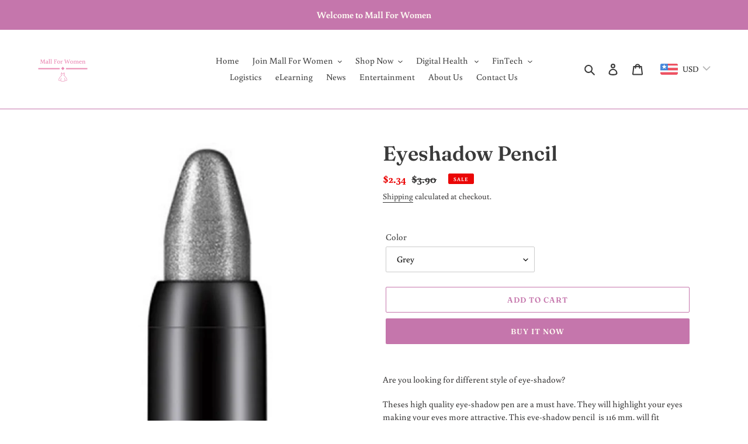

--- FILE ---
content_type: text/html; charset=utf-8
request_url: https://mallforwomen.com/en-au/products/eyeshadow-pencil
body_size: 49965
content:
<!doctype html>
<html class="no-js" lang="en">
<head>
  <!-- Google tag (gtag.js) -->
<script async src="https://www.googletagmanager.com/gtag/js?id=Tag_ID"></script>
<script>
 window.dataLayer = window.dataLayer || [];
 function gtag(){dataLayer.push(arguments);}
 gtag('js', new Date());
 gtag('config', 'Tag_ID');
</script>
  <meta charset="utf-8">
  <meta http-equiv="X-UA-Compatible" content="IE=edge,chrome=1">
  <meta name="viewport" content="width=device-width,initial-scale=1">
  <meta name="theme-color" content="#c576ac">

  <script>window.danteEmbed = "https://dante-ai.com/embed/?kb_id=934b588d-6ba7-44d9-9486-fc382b8fe475&token=ee38dba3-c579-476c-bab4-9343a1b30ac6&modeltype=gpt-3.5-turbo&mode=undefined&bubble=true&bubbleopen=false"</script><script src="https://dante-ai.com/bubble-embed.js"></script><link rel="canonical" href="https://mallforwomen.com/en-au/products/eyeshadow-pencil"><link rel="shortcut icon" href="//mallforwomen.com/cdn/shop/files/logo_cdfc42bc-81de-4030-bc42-83e23268083b_32x32.png?v=1629746100" type="image/png"><title>Eyeshadow Pencil - Mall For Women</title><meta name="description" content="Are you looking for different style of eye-shadow? Theses high quality eye-shadow pen are a must have. They will highlight your eyes making your eyes more attractive. This eye-shadow pencil  is 116 mm. will fit perfectly to your cosmetic bag without worrying about breaking. Estimated Delivery Time: 40 - 60 days"><!-- /snippets/social-meta-tags.liquid -->




<meta property="og:site_name" content="Mall For Women">
<meta property="og:url" content="https://mallforwomen.com/en-au/products/eyeshadow-pencil">
<meta property="og:title" content="Eyeshadow Pencil">
<meta property="og:type" content="product">
<meta property="og:description" content="Are you looking for different style of eye-shadow? Theses high quality eye-shadow pen are a must have. They will highlight your eyes making your eyes more attractive. This eye-shadow pencil  is 116 mm. will fit perfectly to your cosmetic bag without worrying about breaking. Estimated Delivery Time: 40 - 60 days">

  <meta property="og:price:amount" content="2.07">
  <meta property="og:price:currency" content="USD">

<meta property="og:image" content="http://mallforwomen.com/cdn/shop/products/product-image-1415553988_1200x1200.jpg?v=1593454021"><meta property="og:image" content="http://mallforwomen.com/cdn/shop/products/product-image-1415553999_1200x1200.jpg?v=1593454021"><meta property="og:image" content="http://mallforwomen.com/cdn/shop/products/product-image-1415553995_1200x1200.jpg?v=1593454021">
<meta property="og:image:secure_url" content="https://mallforwomen.com/cdn/shop/products/product-image-1415553988_1200x1200.jpg?v=1593454021"><meta property="og:image:secure_url" content="https://mallforwomen.com/cdn/shop/products/product-image-1415553999_1200x1200.jpg?v=1593454021"><meta property="og:image:secure_url" content="https://mallforwomen.com/cdn/shop/products/product-image-1415553995_1200x1200.jpg?v=1593454021">


  <meta name="twitter:site" content="@mallforwomen">

<meta name="twitter:card" content="summary_large_image">
<meta name="twitter:title" content="Eyeshadow Pencil">
<meta name="twitter:description" content="Are you looking for different style of eye-shadow? Theses high quality eye-shadow pen are a must have. They will highlight your eyes making your eyes more attractive. This eye-shadow pencil  is 116 mm. will fit perfectly to your cosmetic bag without worrying about breaking. Estimated Delivery Time: 40 - 60 days">


  <link href="//mallforwomen.com/cdn/shop/t/1/assets/theme.scss.css?v=27902778741395777761762446511" rel="stylesheet" type="text/css" media="all" />

  <script>
    var theme = {
      breakpoints: {
        medium: 750,
        large: 990,
        widescreen: 1400
      },
      strings: {
        addToCart: "Add to cart",
        soldOut: "Sold out",
        unavailable: "Unavailable",
        regularPrice: "Regular price",
        salePrice: "Sale price",
        sale: "Sale",
        fromLowestPrice: "from [price]",
        vendor: "Vendor",
        showMore: "Show More",
        showLess: "Show Less",
        searchFor: "Search for",
        addressError: "Error looking up that address",
        addressNoResults: "No results for that address",
        addressQueryLimit: "You have exceeded the Google API usage limit. Consider upgrading to a \u003ca href=\"https:\/\/developers.google.com\/maps\/premium\/usage-limits\"\u003ePremium Plan\u003c\/a\u003e.",
        authError: "There was a problem authenticating your Google Maps account.",
        newWindow: "Opens in a new window.",
        external: "Opens external website.",
        newWindowExternal: "Opens external website in a new window.",
        removeLabel: "Remove [product]",
        update: "Update",
        quantity: "Quantity",
        discountedTotal: "Discounted total",
        regularTotal: "Regular total",
        priceColumn: "See Price column for discount details.",
        quantityMinimumMessage: "Quantity must be 1 or more",
        cartError: "There was an error while updating your cart. Please try again.",
        removedItemMessage: "Removed \u003cspan class=\"cart__removed-product-details\"\u003e([quantity]) [link]\u003c\/span\u003e from your cart.",
        unitPrice: "Unit price",
        unitPriceSeparator: "per",
        oneCartCount: "1 item",
        otherCartCount: "[count] items",
        quantityLabel: "Quantity: [count]",
        products: "Products",
        loading: "Loading",
        number_of_results: "[result_number] of [results_count]",
        number_of_results_found: "[results_count] results found",
        one_result_found: "1 result found"
      },
      moneyFormat: "\u003cspan class=money\u003e${{amount}}\u003c\/span\u003e",
      moneyFormatWithCurrency: "\u003cspan class=money\u003e${{amount}} USD\u003c\/span\u003e",
      settings: {
        predictiveSearchEnabled: true,
        predictiveSearchShowPrice: false,
        predictiveSearchShowVendor: false
      }
    }

    document.documentElement.className = document.documentElement.className.replace('no-js', 'js');
  </script><script src="//mallforwomen.com/cdn/shop/t/1/assets/lazysizes.js?v=94224023136283657951592385699" async="async"></script>
  <script src="//mallforwomen.com/cdn/shop/t/1/assets/vendor.js?v=85833464202832145531592385701" defer="defer"></script>
  <script src="//mallforwomen.com/cdn/shop/t/1/assets/theme.js?v=89031576585505892971592385700" defer="defer"></script>
<script type="text/javascript">
    (function(c,l,a,r,i,t,y){
        c[a]=c[a]||function(){(c[a].q=c[a].q||[]).push(arguments)};
        t=l.createElement(r);t.async=1;t.src="https://www.clarity.ms/tag/"+i;
        y=l.getElementsByTagName(r)[0];y.parentNode.insertBefore(t,y);
    })(window, document, "clarity", "script", "7mkkutbawu");
</script>
  <script>window.performance && window.performance.mark && window.performance.mark('shopify.content_for_header.start');</script><meta name="google-site-verification" content="d23MW5X75SQe2pJ8A3g16PC05YZcsYCRN7s9GSbz-NU">
<meta name="facebook-domain-verification" content="l323emi2a090v1mk2sq66gsm531ie3">
<meta id="shopify-digital-wallet" name="shopify-digital-wallet" content="/41351446690/digital_wallets/dialog">
<meta name="shopify-checkout-api-token" content="c33b9c8e2aa7b49e6db5573b8a48b32c">
<meta id="in-context-paypal-metadata" data-shop-id="41351446690" data-venmo-supported="false" data-environment="production" data-locale="en_US" data-paypal-v4="true" data-currency="USD">
<link rel="alternate" hreflang="x-default" href="https://mallforwomen.com/products/eyeshadow-pencil">
<link rel="alternate" hreflang="en" href="https://mallforwomen.com/products/eyeshadow-pencil">
<link rel="alternate" hreflang="en-CA" href="https://mallforwomen.com/en-ca/products/eyeshadow-pencil">
<link rel="alternate" hreflang="en-AU" href="https://mallforwomen.com/en-au/products/eyeshadow-pencil">
<link rel="alternate" type="application/json+oembed" href="https://mallforwomen.com/en-au/products/eyeshadow-pencil.oembed">
<script async="async" src="/checkouts/internal/preloads.js?locale=en-AU"></script>
<script id="shopify-features" type="application/json">{"accessToken":"c33b9c8e2aa7b49e6db5573b8a48b32c","betas":["rich-media-storefront-analytics"],"domain":"mallforwomen.com","predictiveSearch":true,"shopId":41351446690,"locale":"en"}</script>
<script>var Shopify = Shopify || {};
Shopify.shop = "the-bold-and-the-beautiful-zone.myshopify.com";
Shopify.locale = "en";
Shopify.currency = {"active":"USD","rate":"1.0"};
Shopify.country = "AU";
Shopify.theme = {"name":"Debut","id":102401212578,"schema_name":"Debut","schema_version":"16.7.1","theme_store_id":796,"role":"main"};
Shopify.theme.handle = "null";
Shopify.theme.style = {"id":null,"handle":null};
Shopify.cdnHost = "mallforwomen.com/cdn";
Shopify.routes = Shopify.routes || {};
Shopify.routes.root = "/en-au/";</script>
<script type="module">!function(o){(o.Shopify=o.Shopify||{}).modules=!0}(window);</script>
<script>!function(o){function n(){var o=[];function n(){o.push(Array.prototype.slice.apply(arguments))}return n.q=o,n}var t=o.Shopify=o.Shopify||{};t.loadFeatures=n(),t.autoloadFeatures=n()}(window);</script>
<script id="shop-js-analytics" type="application/json">{"pageType":"product"}</script>
<script defer="defer" async type="module" src="//mallforwomen.com/cdn/shopifycloud/shop-js/modules/v2/client.init-shop-cart-sync_BdyHc3Nr.en.esm.js"></script>
<script defer="defer" async type="module" src="//mallforwomen.com/cdn/shopifycloud/shop-js/modules/v2/chunk.common_Daul8nwZ.esm.js"></script>
<script type="module">
  await import("//mallforwomen.com/cdn/shopifycloud/shop-js/modules/v2/client.init-shop-cart-sync_BdyHc3Nr.en.esm.js");
await import("//mallforwomen.com/cdn/shopifycloud/shop-js/modules/v2/chunk.common_Daul8nwZ.esm.js");

  window.Shopify.SignInWithShop?.initShopCartSync?.({"fedCMEnabled":true,"windoidEnabled":true});

</script>
<script>(function() {
  var isLoaded = false;
  function asyncLoad() {
    if (isLoaded) return;
    isLoaded = true;
    var urls = ["https:\/\/trust.conversionbear.com\/script?app=trust_badge\u0026shop=the-bold-and-the-beautiful-zone.myshopify.com","https:\/\/formbuilder.hulkapps.com\/skeletopapp.js?shop=the-bold-and-the-beautiful-zone.myshopify.com","https:\/\/calm-peak-11671.herokuapp.com\/player.js?shop=the-bold-and-the-beautiful-zone.myshopify.com"];
    for (var i = 0; i < urls.length; i++) {
      var s = document.createElement('script');
      s.type = 'text/javascript';
      s.async = true;
      s.src = urls[i];
      var x = document.getElementsByTagName('script')[0];
      x.parentNode.insertBefore(s, x);
    }
  };
  if(window.attachEvent) {
    window.attachEvent('onload', asyncLoad);
  } else {
    window.addEventListener('load', asyncLoad, false);
  }
})();</script>
<script id="__st">var __st={"a":41351446690,"offset":7200,"reqid":"46805345-eddb-4567-aaf2-2e1f73ad0451-1769006312","pageurl":"mallforwomen.com\/en-au\/products\/eyeshadow-pencil","u":"eefeb1640460","p":"product","rtyp":"product","rid":5393009180834};</script>
<script>window.ShopifyPaypalV4VisibilityTracking = true;</script>
<script id="captcha-bootstrap">!function(){'use strict';const t='contact',e='account',n='new_comment',o=[[t,t],['blogs',n],['comments',n],[t,'customer']],c=[[e,'customer_login'],[e,'guest_login'],[e,'recover_customer_password'],[e,'create_customer']],r=t=>t.map((([t,e])=>`form[action*='/${t}']:not([data-nocaptcha='true']) input[name='form_type'][value='${e}']`)).join(','),a=t=>()=>t?[...document.querySelectorAll(t)].map((t=>t.form)):[];function s(){const t=[...o],e=r(t);return a(e)}const i='password',u='form_key',d=['recaptcha-v3-token','g-recaptcha-response','h-captcha-response',i],f=()=>{try{return window.sessionStorage}catch{return}},m='__shopify_v',_=t=>t.elements[u];function p(t,e,n=!1){try{const o=window.sessionStorage,c=JSON.parse(o.getItem(e)),{data:r}=function(t){const{data:e,action:n}=t;return t[m]||n?{data:e,action:n}:{data:t,action:n}}(c);for(const[e,n]of Object.entries(r))t.elements[e]&&(t.elements[e].value=n);n&&o.removeItem(e)}catch(o){console.error('form repopulation failed',{error:o})}}const l='form_type',E='cptcha';function T(t){t.dataset[E]=!0}const w=window,h=w.document,L='Shopify',v='ce_forms',y='captcha';let A=!1;((t,e)=>{const n=(g='f06e6c50-85a8-45c8-87d0-21a2b65856fe',I='https://cdn.shopify.com/shopifycloud/storefront-forms-hcaptcha/ce_storefront_forms_captcha_hcaptcha.v1.5.2.iife.js',D={infoText:'Protected by hCaptcha',privacyText:'Privacy',termsText:'Terms'},(t,e,n)=>{const o=w[L][v],c=o.bindForm;if(c)return c(t,g,e,D).then(n);var r;o.q.push([[t,g,e,D],n]),r=I,A||(h.body.append(Object.assign(h.createElement('script'),{id:'captcha-provider',async:!0,src:r})),A=!0)});var g,I,D;w[L]=w[L]||{},w[L][v]=w[L][v]||{},w[L][v].q=[],w[L][y]=w[L][y]||{},w[L][y].protect=function(t,e){n(t,void 0,e),T(t)},Object.freeze(w[L][y]),function(t,e,n,w,h,L){const[v,y,A,g]=function(t,e,n){const i=e?o:[],u=t?c:[],d=[...i,...u],f=r(d),m=r(i),_=r(d.filter((([t,e])=>n.includes(e))));return[a(f),a(m),a(_),s()]}(w,h,L),I=t=>{const e=t.target;return e instanceof HTMLFormElement?e:e&&e.form},D=t=>v().includes(t);t.addEventListener('submit',(t=>{const e=I(t);if(!e)return;const n=D(e)&&!e.dataset.hcaptchaBound&&!e.dataset.recaptchaBound,o=_(e),c=g().includes(e)&&(!o||!o.value);(n||c)&&t.preventDefault(),c&&!n&&(function(t){try{if(!f())return;!function(t){const e=f();if(!e)return;const n=_(t);if(!n)return;const o=n.value;o&&e.removeItem(o)}(t);const e=Array.from(Array(32),(()=>Math.random().toString(36)[2])).join('');!function(t,e){_(t)||t.append(Object.assign(document.createElement('input'),{type:'hidden',name:u})),t.elements[u].value=e}(t,e),function(t,e){const n=f();if(!n)return;const o=[...t.querySelectorAll(`input[type='${i}']`)].map((({name:t})=>t)),c=[...d,...o],r={};for(const[a,s]of new FormData(t).entries())c.includes(a)||(r[a]=s);n.setItem(e,JSON.stringify({[m]:1,action:t.action,data:r}))}(t,e)}catch(e){console.error('failed to persist form',e)}}(e),e.submit())}));const S=(t,e)=>{t&&!t.dataset[E]&&(n(t,e.some((e=>e===t))),T(t))};for(const o of['focusin','change'])t.addEventListener(o,(t=>{const e=I(t);D(e)&&S(e,y())}));const B=e.get('form_key'),M=e.get(l),P=B&&M;t.addEventListener('DOMContentLoaded',(()=>{const t=y();if(P)for(const e of t)e.elements[l].value===M&&p(e,B);[...new Set([...A(),...v().filter((t=>'true'===t.dataset.shopifyCaptcha))])].forEach((e=>S(e,t)))}))}(h,new URLSearchParams(w.location.search),n,t,e,['guest_login'])})(!0,!0)}();</script>
<script integrity="sha256-4kQ18oKyAcykRKYeNunJcIwy7WH5gtpwJnB7kiuLZ1E=" data-source-attribution="shopify.loadfeatures" defer="defer" src="//mallforwomen.com/cdn/shopifycloud/storefront/assets/storefront/load_feature-a0a9edcb.js" crossorigin="anonymous"></script>
<script data-source-attribution="shopify.dynamic_checkout.dynamic.init">var Shopify=Shopify||{};Shopify.PaymentButton=Shopify.PaymentButton||{isStorefrontPortableWallets:!0,init:function(){window.Shopify.PaymentButton.init=function(){};var t=document.createElement("script");t.src="https://mallforwomen.com/cdn/shopifycloud/portable-wallets/latest/portable-wallets.en.js",t.type="module",document.head.appendChild(t)}};
</script>
<script data-source-attribution="shopify.dynamic_checkout.buyer_consent">
  function portableWalletsHideBuyerConsent(e){var t=document.getElementById("shopify-buyer-consent"),n=document.getElementById("shopify-subscription-policy-button");t&&n&&(t.classList.add("hidden"),t.setAttribute("aria-hidden","true"),n.removeEventListener("click",e))}function portableWalletsShowBuyerConsent(e){var t=document.getElementById("shopify-buyer-consent"),n=document.getElementById("shopify-subscription-policy-button");t&&n&&(t.classList.remove("hidden"),t.removeAttribute("aria-hidden"),n.addEventListener("click",e))}window.Shopify?.PaymentButton&&(window.Shopify.PaymentButton.hideBuyerConsent=portableWalletsHideBuyerConsent,window.Shopify.PaymentButton.showBuyerConsent=portableWalletsShowBuyerConsent);
</script>
<script>
  function portableWalletsCleanup(e){e&&e.src&&console.error("Failed to load portable wallets script "+e.src);var t=document.querySelectorAll("shopify-accelerated-checkout .shopify-payment-button__skeleton, shopify-accelerated-checkout-cart .wallet-cart-button__skeleton"),e=document.getElementById("shopify-buyer-consent");for(let e=0;e<t.length;e++)t[e].remove();e&&e.remove()}function portableWalletsNotLoadedAsModule(e){e instanceof ErrorEvent&&"string"==typeof e.message&&e.message.includes("import.meta")&&"string"==typeof e.filename&&e.filename.includes("portable-wallets")&&(window.removeEventListener("error",portableWalletsNotLoadedAsModule),window.Shopify.PaymentButton.failedToLoad=e,"loading"===document.readyState?document.addEventListener("DOMContentLoaded",window.Shopify.PaymentButton.init):window.Shopify.PaymentButton.init())}window.addEventListener("error",portableWalletsNotLoadedAsModule);
</script>

<script type="module" src="https://mallforwomen.com/cdn/shopifycloud/portable-wallets/latest/portable-wallets.en.js" onError="portableWalletsCleanup(this)" crossorigin="anonymous"></script>
<script nomodule>
  document.addEventListener("DOMContentLoaded", portableWalletsCleanup);
</script>

<script id='scb4127' type='text/javascript' async='' src='https://mallforwomen.com/cdn/shopifycloud/privacy-banner/storefront-banner.js'></script><link id="shopify-accelerated-checkout-styles" rel="stylesheet" media="screen" href="https://mallforwomen.com/cdn/shopifycloud/portable-wallets/latest/accelerated-checkout-backwards-compat.css" crossorigin="anonymous">
<style id="shopify-accelerated-checkout-cart">
        #shopify-buyer-consent {
  margin-top: 1em;
  display: inline-block;
  width: 100%;
}

#shopify-buyer-consent.hidden {
  display: none;
}

#shopify-subscription-policy-button {
  background: none;
  border: none;
  padding: 0;
  text-decoration: underline;
  font-size: inherit;
  cursor: pointer;
}

#shopify-subscription-policy-button::before {
  box-shadow: none;
}

      </style>

<script>window.performance && window.performance.mark && window.performance.mark('shopify.content_for_header.end');</script>

        <script>
        window.bucksCC = window.bucksCC || {};
        window.bucksCC.config = {}; window.bucksCC.reConvert = function () {};
        "function"!=typeof Object.assign&&(Object.assign=function(n){if(null==n)throw new TypeError("Cannot convert undefined or null to object");for(var r=Object(n),t=1;t<arguments.length;t++){var e=arguments[t];if(null!=e)for(var o in e)e.hasOwnProperty(o)&&(r[o]=e[o])}return r});
        Object.assign(window.bucksCC.config, {"id":null,"active":true,"userCurrency":"","selectedCurrencies":"[{\"USD\":\"US Dollar (USD)\"},{\"EUR\":\"Euro (EUR)\"},{\"GBP\":\"British Pound (GBP)\"},{\"CAD\":\"Canadian Dollar (CAD)\"},{\"DZD\":\"Algerian Dinar (DZD)\"},{\"AOA\":\"Angolan Kwanza (AOA)\"},{\"ARS\":\"Argentine Peso (ARS)\"},{\"AMD\":\"Armenian Dram (AMD)\"},{\"AUD\":\"Australian Dollar (AUD)\"},{\"BDT\":\"Bangladeshi Taka (BDT)\"},{\"BSD\":\"Bahamian Dollar (BSD)\"},{\"BHD\":\"Bahraini Dinar (BHD)\"},{\"BIF\":\"Burundian Franc (BIF)\"},{\"BRL\":\"Brazilian Real (BRL)\"},{\"BOB\":\"Bolivian Boliviano (BOB)\"},{\"BWP\":\"Botswanan Pula (BWP)\"},{\"BND\":\"Brunei Dollar (BND)\"},{\"BGN\":\"Bulgarian Lev (BGN)\"},{\"KHR\":\"Cambodian Riel (KHR)\"},{\"CVE\":\"Cape Verdean Escudo (CVE)\"},{\"KYD\":\"Cayman Islands Dollar (KYD)\"},{\"XAF\":\"Central African CFA Franc (XAF)\"},{\"CLP\":\"Chilean Peso (CLP)\"},{\"CNY\":\"Chinese Yuan (CNY)\"},{\"COP\":\"Colombian Peso (COP)\"},{\"CDF\":\"Congolese Franc (CDF)\"},{\"CRC\":\"Costa Rican Colón (CRC)\"},{\"HRK\":\"Croatian Kuna (HRK)\"},{\"CZK\":\"Czech Koruna (CZK)\"},{\"DKK\":\"Danish Krone (DKK)\"},{\"DJF\":\"Djiboutian Franc (DJF)\"},{\"DOP\":\"Dominican Peso (DOP)\"},{\"XCD\":\"East Caribbean Dollar (XCD)\"},{\"EGP\":\"Egyptian Pound (EGP)\"},{\"ETB\":\"Ethiopian Birr (ETB)\"},{\"FJD\":\"Fijian Dollar (FJD)\"},{\"GMD\":\"Gambian Dalasi (GMD)\"},{\"GHS\":\"Ghanaian Cedi (GHS)\"},{\"GNF\":\"Guinean Franc (GNF)\"},{\"HTG\":\"Haitian Gourde (HTG)\"},{\"HKD\":\"Hong Kong Dollar (HKD)\"},{\"HUF\":\"Hungarian Forint (HUF)\"},{\"ISK\":\"Icelandic Króna (ISK)\"},{\"INR\":\"Indian Rupee (INR)\"},{\"IDR\":\"Indonesian Rupiah (IDR)\"},{\"ILS\":\"Israeli New Shekel (ILS)\"},{\"IRR\":\"Iranian Rial (IRR)\"},{\"IQD\":\"Iraqi Dinar (IQD)\"},{\"JMD\":\"Jamaican Dollar (JMD)\"},{\"JPY\":\"Japanese Yen (JPY)\"},{\"JOD\":\"Jordanian Dinar (JOD)\"},{\"KES\":\"Kenyan Shilling (KES)\"},{\"KWD\":\"Kuwaiti Dinar (KWD)\"},{\"LBP\":\"Lebanese Pound (LBP)\"},{\"LSL\":\"Lesotho Loti (LSL)\"},{\"LRD\":\"Liberian Dollar (LRD)\"},{\"LYD\":\"Libyan Dinar (LYD)\"},{\"MOP\":\"Macanese Pataca (MOP)\"},{\"MWK\":\"Malawian Kwacha (MWK)\"},{\"MVR\":\"Maldivian Rufiyaa (MVR)\"},{\"MXN\":\"Mexican Peso (MXN)\"},{\"MYR\":\"Malaysian Ringgit (MYR)\"},{\"MUR\":\"Mauritian Rupee (MUR)\"},{\"MAD\":\"Moroccan Dirham (MAD)\"},{\"MZN\":\"Mozambican Metical (MZN)\"},{\"NAD\":\"Namibian Dollar (NAD)\"},{\"ANG\":\"Netherlands Antillean Guilder (ANG)\"},{\"NZD\":\"New Zealand Dollar (NZD)\"},{\"NIO\":\"Nicaraguan Córdoba (NIO)\"},{\"NGN\":\"Nigerian Naira (NGN)\"},{\"NOK\":\"Norwegian Krone (NOK)\"},{\"PAB\":\"Panamanian Balboa (PAB)\"},{\"PKR\":\"Pakistani Rupee (PKR)\"},{\"PGK\":\"Papua New Guinean Kina (PGK)\"},{\"PYG\":\"Paraguayan Guarani (PYG)\"},{\"PEN\":\"Peruvian Sol (PEN)\"},{\"PHP\":\"Philippine Piso (PHP)\"},{\"PLN\":\"Polish Zloty (PLN)\"},{\"QAR\":\"Qatari Rial (QAR)\"},{\"RON\":\"Romanian Leu (RON)\"},{\"RUB\":\"Russian Ruble (RUB)\"},{\"RWF\":\"Rwandan Franc (RWF)\"},{\"WST\":\"Samoan Tala (WST)\"},{\"SHP\":\"St. Helena Pound (SHP)\"},{\"SAR\":\"Saudi Riyal (SAR)\"},{\"RSD\":\"Serbian Dinar (RSD)\"},{\"SCR\":\"Seychellois Rupee (SCR)\"},{\"SLL\":\"Sierra Leonean Leone (SLL)\"},{\"SGD\":\"Singapore Dollar (SGD)\"},{\"SDG\":\"Sudanese Pound (SDG)\"},{\"SYP\":\"Syrian Pound (SYP)\"},{\"ZAR\":\"South African Rand (ZAR)\"},{\"KRW\":\"South Korean Won (KRW)\"},{\"SSP\":\"South Sudanese Pound (SSP)\"},{\"SBD\":\"Solomon Islands Dollar (SBD)\"},{\"LKR\":\"Sri Lankan Rupee (LKR)\"},{\"SRD\":\"Surinamese Dollar (SRD)\"},{\"SZL\":\"Swazi Lilangeni (SZL)\"},{\"SEK\":\"Swedish Krona (SEK)\"},{\"CHF\":\"Swiss Franc (CHF)\"},{\"TWD\":\"New Taiwan Dollar (TWD)\"},{\"THB\":\"Thai Baht (THB)\"},{\"TZS\":\"Tanzanian Shilling (TZS)\"},{\"TOP\":\"Tongan Paʻanga (TOP)\"},{\"TTD\":\"Trinidad & Tobago Dollar (TTD)\"},{\"TND\":\"Tunisian Dinar (TND)\"},{\"TRY\":\"Turkish Lira (TRY)\"},{\"UGX\":\"Ugandan Shilling (UGX)\"},{\"UAH\":\"Ukrainian Hryvnia (UAH)\"},{\"AED\":\"United Arab Emirates Dirham (AED)\"},{\"UYU\":\"Uruguayan Peso (UYU)\"},{\"VEF\":\"Venezuelan Bolívar (VEF)\"},{\"VND\":\"Vietnamese Dong (VND)\"},{\"XOF\":\"West African CFA Franc (XOF)\"},{\"YER\":\"Yemeni Rial (YER)\"},{\"ZMW\":\"Zambian Kwacha (ZMW)\"}]","autoSwitchCurrencyLocationBased":true,"moneyWithCurrencyFormat":true,"autoSwitchOnlyToPreferredCurrency":true,"showCurrencyCodesOnly":false,"displayPositionType":"header","displayPosition":"top_right","customPosition":"header a[href*=\"/cart\"]","positionPlacement":"after","mobileDisplayPositionType":"header","mobileDisplayPosition":"top_right","mobileCustomPosition":"header a[href*=\"/cart\"]","mobilePositionPlacement":"after","showInDesktop":true,"showInMobileDevice":true,"showOriginalPriceOnMouseHover":true,"customOptionsPlacement":false,"optionsPlacementType":"left_upwards","customOptionsPlacementMobile":false,"optionsPlacementTypeMobile":"left_upwards","cartNotificationStatus":true,"cartNotificationMessage":"Your cart shows the price in your local currency.  We process all orders in {STORE_CURRENCY} and you will be checked out using the most current exchange rate.","cartNotificationBackgroundColor":"rgba(179,4,243,1)","cartNotificationTextColor":"rgba(255,251,243,1)","roundingDecimal":0.99,"priceRoundingType":"none","defaultCurrencyRounding":false,"integrateWithOtherApps":true,"themeType":"default","backgroundColor":"rgba(255,255,255,1)","textColor":"rgba(30,30,30,1)","hoverColor":"rgba(255,255,255,1)","borderStyle":"noBorder","instantLoader":true,"darkMode":false,"flagStyle":"modern","flagTheme":"rounded","flagDisplayOption":"showFlagAndCurrency","trigger":"","expertSettings":"{\"css\":\"\"}"}, { money_format: "\u003cspan class=money\u003e${{amount}}\u003c\/span\u003e", money_with_currency_format: "\u003cspan class=money\u003e${{amount}} USD\u003c\/span\u003e", userCurrency: "USD" }); window.bucksCC.config.multiCurrencies = [];  window.bucksCC.config.multiCurrencies = "USD".split(',') || ''; window.bucksCC.config.cartCurrency = "USD" || ''; self.fetch||(self.fetch=function(e,n){return n=n||{},new Promise(function(t,s){var r=new XMLHttpRequest,o=[],u=[],i={},a=function(){return{ok:2==(r.status/100|0),statusText:r.statusText,status:r.status,url:r.responseURL,text:function(){return Promise.resolve(r.responseText)},json:function(){return Promise.resolve(JSON.parse(r.responseText))},blob:function(){return Promise.resolve(new Blob([r.response]))},clone:a,headers:{keys:function(){return o},entries:function(){return u},get:function(e){return i[e.toLowerCase()]},has:function(e){return e.toLowerCase()in i}}}};for(var c in r.open(n.method||"get",e,!0),r.onload=function(){r.getAllResponseHeaders().replace(/^(.*?):[^S\n]*([sS]*?)$/gm,function(e,n,t){o.push(n=n.toLowerCase()),u.push([n,t]),i[n]=i[n]?i[n]+","+t:t}),t(a())},r.onerror=s,r.withCredentials="include"==n.credentials,n.headers)r.setRequestHeader(c,n.headers[c]);r.send(n.body||null)})});!function(){function t(t){const e=document.createElement("style");e.innerText=t,document.head.appendChild(e)}function e(t){const e=document.createElement("script");e.type="text/javascript",e.text=t,document.head.appendChild(e),console.log("%cBUCKSCC: Instant Loader Activated ⚡️","background: #1c64f6; color: #fff; font-size: 12px; font-weight:bold; padding: 5px 10px; border-radius: 3px")}t("span.money{color: transparent;}"),setTimeout(function(){t("span.money{color: inherit !important}")},1500);let n=sessionStorage.getItem("bucksccHash");(n=n?JSON.parse(n):null)?e(n):fetch("https://the-bold-and-the-beautiful-zone.myshopify.com/apps/buckscc/sdk.min.js?shop=the-bold-and-the-beautiful-zone.myshopify.com",{mode:"no-cors"}).then(function(t){return t.text()}).then(function(t){if((t||"").length>100){const o=JSON.stringify(t);sessionStorage.setItem("bucksccHash",o),n=t,e(t)}})}(); 
        </script>
            
  

 
<!-- "snippets/pagefly-header.liquid" was not rendered, the associated app was uninstalled -->
 <!-- BEGIN app block: shopify://apps/hulk-form-builder/blocks/app-embed/b6b8dd14-356b-4725-a4ed-77232212b3c3 --><!-- BEGIN app snippet: hulkapps-formbuilder-theme-ext --><script type="text/javascript">
  
  if (typeof window.formbuilder_customer != "object") {
        window.formbuilder_customer = {}
  }

  window.hulkFormBuilder = {
    form_data: {"form_ZxW5H2fTfqf7jJEPILSYjg":{"uuid":"ZxW5H2fTfqf7jJEPILSYjg","form_name":"Mall For Women Tenant Application","form_data":{"div_back_gradient_1":"#fff","div_back_gradient_2":"#fff","back_color":"#fff","form_title":"\u003ch3 style=\"text-align: center;\"\u003e\u003cspan style=\"color:#555555;\"\u003eMall For Women Tenant Application\u003c\/span\u003e\u003c\/h3\u003e\n","form_submit":"Submit","after_submit":"clearAndPrevent","after_submit_msg":"","captcha_enable":"no","label_style":"blockLabels","input_border_radius":"2","back_type":"transparent","input_back_color":"#fff","input_back_color_hover":"#fff","back_shadow":"softDarkShadow","label_font_clr":"#333333","input_font_clr":"#333333","button_align":"fullBtn","button_clr":"#ffffff","button_back_clr":"#c576ac","button_border_radius":"2","form_width":"600px","form_border_size":"2","form_border_clr":"#c576ac","form_border_radius":"1","label_font_size":"14","input_font_size":"12","button_font_size":"16","form_padding":"35","input_border_color":"#ccc","input_border_color_hover":"#ccc","btn_border_clr":"#c576ac","btn_border_size":"1","form_name":"Mall For Women Tenant Application","":"info@mallforwomen.com","submition_single_email":"yes","form_description":"\u003cp style=\"text-align: center;\"\u003e\u003cspan style=\"color:#c576ac;\"\u003eFor all tenant plans. Please complete \u0026amp; sign digitally.\u003c\/span\u003e\u003c\/p\u003e\n","formElements":[{"type":"text","position":0,"label":"First Name","customClass":"","halfwidth":"yes","Conditions":{},"required":"yes","page_number":1},{"type":"text","position":1,"label":"Last Name","halfwidth":"yes","Conditions":{},"required":"yes","page_number":1},{"Conditions":{},"type":"radio","position":2,"label":"Gender","required":"yes","values":"Female\nMale","elementCost":{},"page_number":1},{"Conditions":{},"type":"text","position":3,"label":"Company Name","required":"yes","page_number":1},{"Conditions":{},"type":"text","position":4,"label":"Position\/Title","required":"yes","page_number":1},{"Conditions":{},"type":"text","position":5,"label":"Company Registration Number","required":"yes","page_number":1},{"Conditions":{},"type":"file","position":6,"label":"Upload Registration Certificate","required":"yes","imageMultiple":"yes","imagenoMultiple":"2","infoMessage":"In PDF format","page_number":1,"enable_drag_and_drop":"yes"},{"Conditions":{},"type":"address","position":7,"label":"Company Address","required":"yes","page_number":1},{"Conditions":{},"type":"text","position":8,"label":"ID Number\/Passport Number","required":"yes","page_number":1},{"type":"email","position":9,"label":"Email","required":"yes","email_confirm":"yes","Conditions":{},"infoMessage":"Please enter your primary email address","page_number":1},{"Conditions":{},"type":"text","position":10,"label":"Mobile Number","placeholder":"Example: +27 12 345 6789","infoMessage":"Use international standard of +, country code, and number.","required":"yes","page_number":1},{"Conditions":{},"type":"url","position":11,"label":"Website","infoMessage":"Example: www.name.com","page_number":1},{"Conditions":{},"type":"text","position":12,"label":"Industry","required":"yes","page_number":1},{"type":"textarea","position":13,"label":"Product Types","required":"yes","Conditions":{},"infoMessage":"Please list the products with a short description.","limitCharacters":"500","page_number":1},{"Conditions":{},"type":"radio","position":14,"label":"Proposed Product or Service Listings","infoMessage":"Please select the number of products you would like to list.","required":"yes","align":"horizontal","values":"1 - 4\n5 - 9\n10+","elementCost":{},"halfwidth":"yes","page_number":1},{"Conditions":{},"type":"number","position":15,"label":"Average number of SKUs per product","required":"yes","placeholder":"0","halfwidth":"yes","page_number":1},{"Conditions":{},"type":"multipleCheckbox","position":16,"label":"Mall For Women E-Commerce Departments","required":"yes","infoMessage":"Please select one or more departments for your products.","align":"vertical","values":"Beauty\nIntimate\nFashion\nBridal\nAccessories\nKids\nFor Him\nGadgets\nHome \u0026 Décor\nHealth \u0026 Wellness\nBath \u0026 Body\nBooks\nFood \u0026 Beverages\nOther","elementCost":{},"page_number":1},{"Conditions":{},"type":"radio","position":17,"label":"Are you on any marketplaces? (Such as Amazon or Alibaba)","required":"yes","values":"Yes\nNo","elementCost":{},"halfwidth":"no","page_number":1},{"Conditions":{"SelectedElemenet":"Are you on any marketplaces? (Such as Amazon or Alibaba)","SelectedElemenetCount":17,"SelectedValues":["Yes"]},"type":"textarea","position":18,"label":"Name of Marketplaces","required":"yes","infoMessage":"Please list marketplaces you are currently on.","halfwidth":"no","page_number":1},{"Conditions":{},"type":"number","position":19,"label":"Average number of domestic sales monthly","required":"yes","halfwidth":"yes","placeholder":"0","page_number":1},{"Conditions":{},"type":"text","position":20,"label":"Average weight per order in grams (g)?","required":"yes","halfwidth":"yes","infoMessage":"Please use kg (1kg = 2.2lbs)","placeholder":"0kg","page_number":1},{"Conditions":{},"type":"text","position":21,"label":"Average value per order in USD?","required":"yes","halfwidth":"yes","infoMessage":"In USD or ZAR","page_number":1},{"Conditions":{},"type":"space","position":22,"label":"Label (23)","halfwidth":"no","page_number":1},{"Conditions":{},"type":"number","position":23,"label":"Average number of international (export) sales monthly","halfwidth":"yes","required":"yes","placeholder":"0","page_number":1},{"Conditions":{},"type":"text","position":24,"label":"Average weight per order?","required":"yes","halfwidth":"yes","infoMessage":"Please use kg (1kg = 2.2lbs)","placeholder":"0kg","page_number":1},{"Conditions":{},"type":"text","position":25,"label":"Average value per order?","infoMessage":"In USD or ZAR","halfwidth":"yes","required":"yes","page_number":1},{"Conditions":{},"type":"radio","position":26,"label":"How did you hear about Mall For Women?","required":"yes","values":"Social Media\nGoogle Search\nExhibition\nEvent\nWord of Mouth\nOther","elementCost":{},"page_number":1},{"Conditions":{},"type":"textarea","position":27,"label":"Additional Information","infoMessage":"For any additional information that will support your application.","limitCharacters":"500","page_number":1},{"Conditions":{},"type":"checkbox","position":28,"label":"I hereby confirm that all of the information provided in this application is true and correct to the best of my knowledge. Any false information or attempt to mislead Mall For Women will result in my application being declined.","required":"yes","page_number":1},{"Conditions":{},"type":"checkbox","position":29,"label":"By checking this box, I hereby confirm that I have read and accept the terms and conditions of the Tenant Agreement (https:\/\/mallforwomen.com\/pages\/tenant-agreement).","required":"yes","page_number":1},{"Conditions":{},"type":"checkbox","position":30,"label":"I am duly authorized to sign this application on behalf of my company.","halfwidth":"yes","required":"yes","page_number":1},{"Conditions":{},"type":"newdate","position":31,"label":"Date (dd\/mm\/yyyy)","halfwidth":"yes","required":"yes","date_limit":"yes","disable_future_dates":"no","page_number":1,"dateFormat":"DD\/MM\/YYYY"},{"Conditions":{},"type":"image","position":32,"label":"Upload Signature","enable_drag_and_drop":"yes","required":"yes","page_number":1}]},"is_spam_form":false,"shop_uuid":"Xx5VQgp3_h6_w-jIhpLYEg","shop_timezone":"Africa\/Johannesburg","shop_id":54921,"shop_is_after_submit_enabled":true,"shop_shopify_plan":"basic","shop_shopify_domain":"the-bold-and-the-beautiful-zone.myshopify.com"}},
    shop_data: {"shop_Xx5VQgp3_h6_w-jIhpLYEg":{"shop_uuid":"Xx5VQgp3_h6_w-jIhpLYEg","shop_timezone":"Africa\/Johannesburg","shop_id":54921,"shop_is_after_submit_enabled":true,"shop_shopify_plan":"Basic","shop_shopify_domain":"the-bold-and-the-beautiful-zone.myshopify.com","shop_created_at":"2021-08-03T16:25:01.669-05:00","is_skip_metafield":false,"shop_deleted":false,"shop_disabled":false}},
    settings_data: {"shop_settings":{"shop_customise_msgs":[],"default_customise_msgs":{"is_required":"is required","thank_you":"Thank you! The form was submitted successfully.","processing":"Processing...","valid_data":"Please provide valid data","valid_email":"Provide valid email format","valid_tags":"HTML Tags are not allowed","valid_phone":"Provide valid phone number","valid_captcha":"Please provide valid captcha response","valid_url":"Provide valid URL","only_number_alloud":"Provide valid number in","number_less":"must be less than","number_more":"must be more than","image_must_less":"Image must be less than 20MB","image_number":"Images allowed","image_extension":"Invalid extension! Please provide image file","error_image_upload":"Error in image upload. Please try again.","error_file_upload":"Error in file upload. Please try again.","your_response":"Your response","error_form_submit":"Error occur.Please try again after sometime.","email_submitted":"Form with this email is already submitted","invalid_email_by_zerobounce":"The email address you entered appears to be invalid. Please check it and try again.","download_file":"Download file","card_details_invalid":"Your card details are invalid","card_details":"Card details","please_enter_card_details":"Please enter card details","card_number":"Card number","exp_mm":"Exp MM","exp_yy":"Exp YY","crd_cvc":"CVV","payment_value":"Payment amount","please_enter_payment_amount":"Please enter payment amount","address1":"Address line 1","address2":"Address line 2","city":"City","province":"Province","zipcode":"Zip code","country":"Country","blocked_domain":"This form does not accept addresses from","file_must_less":"File must be less than 20MB","file_extension":"Invalid extension! Please provide file","only_file_number_alloud":"files allowed","previous":"Previous","next":"Next","must_have_a_input":"Please enter at least one field.","please_enter_required_data":"Please enter required data","atleast_one_special_char":"Include at least one special character","atleast_one_lowercase_char":"Include at least one lowercase character","atleast_one_uppercase_char":"Include at least one uppercase character","atleast_one_number":"Include at least one number","must_have_8_chars":"Must have 8 characters long","be_between_8_and_12_chars":"Be between 8 and 12 characters long","please_select":"Please Select","phone_submitted":"Form with this phone number is already submitted","user_res_parse_error":"Error while submitting the form","valid_same_values":"values must be same","product_choice_clear_selection":"Clear Selection","picture_choice_clear_selection":"Clear Selection","remove_all_for_file_image_upload":"Remove All","invalid_file_type_for_image_upload":"You can't upload files of this type.","invalid_file_type_for_signature_upload":"You can't upload files of this type.","max_files_exceeded_for_file_upload":"You can not upload any more files.","max_files_exceeded_for_image_upload":"You can not upload any more files.","file_already_exist":"File already uploaded","max_limit_exceed":"You have added the maximum number of text fields.","cancel_upload_for_file_upload":"Cancel upload","cancel_upload_for_image_upload":"Cancel upload","cancel_upload_for_signature_upload":"Cancel upload"},"shop_blocked_domains":[]}},
    features_data: {"shop_plan_features":{"shop_plan_features":["unlimited-forms","full-design-customization","export-form-submissions","multiple-recipients-for-form-submissions","multiple-admin-notifications","enable-captcha","unlimited-file-uploads","save-submitted-form-data","set-auto-response-message","conditional-logic","form-banner","save-as-draft-facility","include-user-response-in-admin-email","disable-form-submission","file-upload"]}},
    shop: null,
    shop_id: null,
    plan_features: null,
    validateDoubleQuotes: false,
    assets: {
      extraFunctions: "https://cdn.shopify.com/extensions/019bb5ee-ec40-7527-955d-c1b8751eb060/form-builder-by-hulkapps-50/assets/extra-functions.js",
      extraStyles: "https://cdn.shopify.com/extensions/019bb5ee-ec40-7527-955d-c1b8751eb060/form-builder-by-hulkapps-50/assets/extra-styles.css",
      bootstrapStyles: "https://cdn.shopify.com/extensions/019bb5ee-ec40-7527-955d-c1b8751eb060/form-builder-by-hulkapps-50/assets/theme-app-extension-bootstrap.css"
    },
    translations: {
      htmlTagNotAllowed: "HTML Tags are not allowed",
      sqlQueryNotAllowed: "SQL Queries are not allowed",
      doubleQuoteNotAllowed: "Double quotes are not allowed",
      vorwerkHttpWwwNotAllowed: "The words \u0026#39;http\u0026#39; and \u0026#39;www\u0026#39; are not allowed. Please remove them and try again.",
      maxTextFieldsReached: "You have added the maximum number of text fields.",
      avoidNegativeWords: "Avoid negative words: Don\u0026#39;t use negative words in your contact message.",
      customDesignOnly: "This form is for custom designs requests. For general inquiries please contact our team at info@stagheaddesigns.com",
      zerobounceApiErrorMsg: "We couldn\u0026#39;t verify your email due to a technical issue. Please try again later.",
    }

  }

  

  window.FbThemeAppExtSettingsHash = {}
  
</script><!-- END app snippet --><!-- END app block --><!-- BEGIN app block: shopify://apps/bucks/blocks/app-embed/4f0a9b06-9da4-4a49-b378-2de9d23a3af3 -->
<script>
  window.bucksCC = window.bucksCC || {};
  window.bucksCC.metaConfig = {};
  window.bucksCC.reConvert = function() {};
  "function" != typeof Object.assign && (Object.assign = function(n) {
    if (null == n) 
      throw new TypeError("Cannot convert undefined or null to object");
    



    for (var r = Object(n), t = 1; t < arguments.length; t++) {
      var e = arguments[t];
      if (null != e) 
        for (var o in e) 
          e.hasOwnProperty(o) && (r[o] = e[o])
    }
    return r
  });

const bucks_validateJson = json => {
    let checkedJson;
    try {
        checkedJson = JSON.parse(json);
    } catch (error) { }
    return checkedJson;
};

  const bucks_encodedData = "[base64]";

  const bucks_myshopifyDomain = "mallforwomen.com";

  const decodedURI = atob(bucks_encodedData);
  const bucks_decodedString = decodeURIComponent(decodedURI);


  const bucks_parsedData = bucks_validateJson(bucks_decodedString) || {};
  Object.assign(window.bucksCC.metaConfig, {

    ... bucks_parsedData,
    money_format: "\u003cspan class=money\u003e${{amount}}\u003c\/span\u003e",
    money_with_currency_format: "\u003cspan class=money\u003e${{amount}} USD\u003c\/span\u003e",
    userCurrency: "USD"

  });
  window.bucksCC.reConvert = function() {};
  window.bucksCC.themeAppExtension = true;
  window.bucksCC.metaConfig.multiCurrencies = [];
  window.bucksCC.localization = {};
  
  

  window.bucksCC.localization.availableCountries = ["AF","AX","AL","DZ","AD","AO","AI","AG","AR","AM","AW","AC","AU","AT","AZ","BS","BH","BD","BB","BY","BE","BZ","BJ","BM","BT","BO","BA","BW","BR","IO","VG","BN","BG","BF","BI","KH","CM","CA","CV","BQ","KY","CF","TD","CL","CN","CX","CC","CO","KM","CG","CD","CK","CR","CI","HR","CW","CY","CZ","DK","DJ","DM","DO","EC","EG","SV","GQ","ER","EE","SZ","ET","FK","FO","FJ","FI","GF","PF","TF","GA","GM","GE","GH","GI","GR","GL","GD","GP","GT","GG","GN","GW","GY","HT","HN","HK","HU","IS","IN","ID","IQ","IE","IM","IL","IT","JM","JP","JE","JO","KZ","KE","KI","XK","KW","KG","LA","LV","LB","LS","LR","LY","LI","LT","LU","MO","MG","MW","MY","MV","ML","MT","MQ","MR","MU","YT","MX","MD","MC","MN","ME","MS","MA","MZ","MM","NA","NR","NP","NL","NC","NZ","NI","NE","NG","NU","NF","MK","NO","OM","PK","PS","PA","PG","PY","PE","PH","PN","PL","PT","QA","RE","RO","RU","RW","WS","SM","ST","SA","SN","RS","SC","SL","SG","SX","SK","SI","SB","SO","ZA","GS","KR","SS","ES","LK","BL","SH","KN","LC","MF","PM","VC","SD","SR","SJ","SE","CH","TW","TJ","TZ","TH","TL","TG","TK","TO","TT","TA","TN","TR","TM","TC","TV","UM","UG","UA","AE","US","UY","UZ","VU","VA","VE","VN","WF","EH","YE","ZM","ZW"];
  window.bucksCC.localization.availableLanguages = ["en"];

  
  window.bucksCC.metaConfig.multiCurrencies = "USD".split(',') || '';
  window.bucksCC.metaConfig.cartCurrency = "USD" || '';

  if ((((window || {}).bucksCC || {}).metaConfig || {}).instantLoader) {
    self.fetch || (self.fetch = function(e, n) {
      return n = n || {},
      new Promise(function(t, s) {
        var r = new XMLHttpRequest,
          o = [],
          u = [],
          i = {},
          a = function() {
            return {
              ok: 2 == (r.status / 100 | 0),
              statusText: r.statusText,
              status: r.status,
              url: r.responseURL,
              text: function() {
                return Promise.resolve(r.responseText)
              },
              json: function() {
                return Promise.resolve(JSON.parse(r.responseText))
              },
              blob: function() {
                return Promise.resolve(new Blob([r.response]))
              },
              clone: a,
              headers: {
                keys: function() {
                  return o
                },
                entries: function() {
                  return u
                },
                get: function(e) {
                  return i[e.toLowerCase()]
                },
                has: function(e) {
                  return e.toLowerCase() in i
                }
              }
            }
          };
        for (var c in r.open(n.method || "get", e, !0), r.onload = function() {
          r.getAllResponseHeaders().replace(/^(.*?):[^S\n]*([sS]*?)$/gm, function(e, n, t) {
            o.push(n = n.toLowerCase()),
            u.push([n, t]),
            i[n] = i[n]
              ? i[n] + "," + t
              : t
          }),
          t(a())
        },
        r.onerror = s,
        r.withCredentials = "include" == n.credentials,
        n.headers) 
          r.setRequestHeader(c, n.headers[c]);
        r.send(n.body || null)
      })
    });
    !function() {
      function t(t) {
        const e = document.createElement("style");
        e.innerText = t,
        document.head.appendChild(e)
      }
      function e(t) {
        const e = document.createElement("script");
        e.type = "text/javascript",
        e.text = t,
        document.head.appendChild(e),
        console.log("%cBUCKSCC: Instant Loader Activated ⚡️", "background: #1c64f6; color: #fff; font-size: 12px; font-weight:bold; padding: 5px 10px; border-radius: 3px")
      }
      let n = sessionStorage.getItem("bucksccHash");
      (
        n = n
          ? JSON.parse(n)
          : null
      )
        ? e(n)
        : fetch(`https://${bucks_myshopifyDomain}/apps/buckscc/sdk.min.js`, {mode: "no-cors"}).then(function(t) {
          return t.text()
        }).then(function(t) {
          if ((t || "").length > 100) {
            const o = JSON.stringify(t);
            sessionStorage.setItem("bucksccHash", o),
            n = t,
            e(t)
          }
        })
    }();
  }

  const themeAppExLoadEvent = new Event("BUCKSCC_THEME-APP-EXTENSION_LOADED", { bubbles: true, cancelable: false });

  // Dispatch the custom event on the window
  window.dispatchEvent(themeAppExLoadEvent);

</script><!-- END app block --><script src="https://cdn.shopify.com/extensions/019bb5ee-ec40-7527-955d-c1b8751eb060/form-builder-by-hulkapps-50/assets/form-builder-script.js" type="text/javascript" defer="defer"></script>
<script src="https://cdn.shopify.com/extensions/019ba2d3-5579-7382-9582-e9b49f858129/bucks-23/assets/widgetLoader.js" type="text/javascript" defer="defer"></script>
<script src="https://cdn.shopify.com/extensions/019b35a3-cff8-7eb0-85f4-edb1f960047c/avada-app-49/assets/avada-cookie.js" type="text/javascript" defer="defer"></script>
<link href="https://monorail-edge.shopifysvc.com" rel="dns-prefetch">
<script>(function(){if ("sendBeacon" in navigator && "performance" in window) {try {var session_token_from_headers = performance.getEntriesByType('navigation')[0].serverTiming.find(x => x.name == '_s').description;} catch {var session_token_from_headers = undefined;}var session_cookie_matches = document.cookie.match(/_shopify_s=([^;]*)/);var session_token_from_cookie = session_cookie_matches && session_cookie_matches.length === 2 ? session_cookie_matches[1] : "";var session_token = session_token_from_headers || session_token_from_cookie || "";function handle_abandonment_event(e) {var entries = performance.getEntries().filter(function(entry) {return /monorail-edge.shopifysvc.com/.test(entry.name);});if (!window.abandonment_tracked && entries.length === 0) {window.abandonment_tracked = true;var currentMs = Date.now();var navigation_start = performance.timing.navigationStart;var payload = {shop_id: 41351446690,url: window.location.href,navigation_start,duration: currentMs - navigation_start,session_token,page_type: "product"};window.navigator.sendBeacon("https://monorail-edge.shopifysvc.com/v1/produce", JSON.stringify({schema_id: "online_store_buyer_site_abandonment/1.1",payload: payload,metadata: {event_created_at_ms: currentMs,event_sent_at_ms: currentMs}}));}}window.addEventListener('pagehide', handle_abandonment_event);}}());</script>
<script id="web-pixels-manager-setup">(function e(e,d,r,n,o){if(void 0===o&&(o={}),!Boolean(null===(a=null===(i=window.Shopify)||void 0===i?void 0:i.analytics)||void 0===a?void 0:a.replayQueue)){var i,a;window.Shopify=window.Shopify||{};var t=window.Shopify;t.analytics=t.analytics||{};var s=t.analytics;s.replayQueue=[],s.publish=function(e,d,r){return s.replayQueue.push([e,d,r]),!0};try{self.performance.mark("wpm:start")}catch(e){}var l=function(){var e={modern:/Edge?\/(1{2}[4-9]|1[2-9]\d|[2-9]\d{2}|\d{4,})\.\d+(\.\d+|)|Firefox\/(1{2}[4-9]|1[2-9]\d|[2-9]\d{2}|\d{4,})\.\d+(\.\d+|)|Chrom(ium|e)\/(9{2}|\d{3,})\.\d+(\.\d+|)|(Maci|X1{2}).+ Version\/(15\.\d+|(1[6-9]|[2-9]\d|\d{3,})\.\d+)([,.]\d+|)( \(\w+\)|)( Mobile\/\w+|) Safari\/|Chrome.+OPR\/(9{2}|\d{3,})\.\d+\.\d+|(CPU[ +]OS|iPhone[ +]OS|CPU[ +]iPhone|CPU IPhone OS|CPU iPad OS)[ +]+(15[._]\d+|(1[6-9]|[2-9]\d|\d{3,})[._]\d+)([._]\d+|)|Android:?[ /-](13[3-9]|1[4-9]\d|[2-9]\d{2}|\d{4,})(\.\d+|)(\.\d+|)|Android.+Firefox\/(13[5-9]|1[4-9]\d|[2-9]\d{2}|\d{4,})\.\d+(\.\d+|)|Android.+Chrom(ium|e)\/(13[3-9]|1[4-9]\d|[2-9]\d{2}|\d{4,})\.\d+(\.\d+|)|SamsungBrowser\/([2-9]\d|\d{3,})\.\d+/,legacy:/Edge?\/(1[6-9]|[2-9]\d|\d{3,})\.\d+(\.\d+|)|Firefox\/(5[4-9]|[6-9]\d|\d{3,})\.\d+(\.\d+|)|Chrom(ium|e)\/(5[1-9]|[6-9]\d|\d{3,})\.\d+(\.\d+|)([\d.]+$|.*Safari\/(?![\d.]+ Edge\/[\d.]+$))|(Maci|X1{2}).+ Version\/(10\.\d+|(1[1-9]|[2-9]\d|\d{3,})\.\d+)([,.]\d+|)( \(\w+\)|)( Mobile\/\w+|) Safari\/|Chrome.+OPR\/(3[89]|[4-9]\d|\d{3,})\.\d+\.\d+|(CPU[ +]OS|iPhone[ +]OS|CPU[ +]iPhone|CPU IPhone OS|CPU iPad OS)[ +]+(10[._]\d+|(1[1-9]|[2-9]\d|\d{3,})[._]\d+)([._]\d+|)|Android:?[ /-](13[3-9]|1[4-9]\d|[2-9]\d{2}|\d{4,})(\.\d+|)(\.\d+|)|Mobile Safari.+OPR\/([89]\d|\d{3,})\.\d+\.\d+|Android.+Firefox\/(13[5-9]|1[4-9]\d|[2-9]\d{2}|\d{4,})\.\d+(\.\d+|)|Android.+Chrom(ium|e)\/(13[3-9]|1[4-9]\d|[2-9]\d{2}|\d{4,})\.\d+(\.\d+|)|Android.+(UC? ?Browser|UCWEB|U3)[ /]?(15\.([5-9]|\d{2,})|(1[6-9]|[2-9]\d|\d{3,})\.\d+)\.\d+|SamsungBrowser\/(5\.\d+|([6-9]|\d{2,})\.\d+)|Android.+MQ{2}Browser\/(14(\.(9|\d{2,})|)|(1[5-9]|[2-9]\d|\d{3,})(\.\d+|))(\.\d+|)|K[Aa][Ii]OS\/(3\.\d+|([4-9]|\d{2,})\.\d+)(\.\d+|)/},d=e.modern,r=e.legacy,n=navigator.userAgent;return n.match(d)?"modern":n.match(r)?"legacy":"unknown"}(),u="modern"===l?"modern":"legacy",c=(null!=n?n:{modern:"",legacy:""})[u],f=function(e){return[e.baseUrl,"/wpm","/b",e.hashVersion,"modern"===e.buildTarget?"m":"l",".js"].join("")}({baseUrl:d,hashVersion:r,buildTarget:u}),m=function(e){var d=e.version,r=e.bundleTarget,n=e.surface,o=e.pageUrl,i=e.monorailEndpoint;return{emit:function(e){var a=e.status,t=e.errorMsg,s=(new Date).getTime(),l=JSON.stringify({metadata:{event_sent_at_ms:s},events:[{schema_id:"web_pixels_manager_load/3.1",payload:{version:d,bundle_target:r,page_url:o,status:a,surface:n,error_msg:t},metadata:{event_created_at_ms:s}}]});if(!i)return console&&console.warn&&console.warn("[Web Pixels Manager] No Monorail endpoint provided, skipping logging."),!1;try{return self.navigator.sendBeacon.bind(self.navigator)(i,l)}catch(e){}var u=new XMLHttpRequest;try{return u.open("POST",i,!0),u.setRequestHeader("Content-Type","text/plain"),u.send(l),!0}catch(e){return console&&console.warn&&console.warn("[Web Pixels Manager] Got an unhandled error while logging to Monorail."),!1}}}}({version:r,bundleTarget:l,surface:e.surface,pageUrl:self.location.href,monorailEndpoint:e.monorailEndpoint});try{o.browserTarget=l,function(e){var d=e.src,r=e.async,n=void 0===r||r,o=e.onload,i=e.onerror,a=e.sri,t=e.scriptDataAttributes,s=void 0===t?{}:t,l=document.createElement("script"),u=document.querySelector("head"),c=document.querySelector("body");if(l.async=n,l.src=d,a&&(l.integrity=a,l.crossOrigin="anonymous"),s)for(var f in s)if(Object.prototype.hasOwnProperty.call(s,f))try{l.dataset[f]=s[f]}catch(e){}if(o&&l.addEventListener("load",o),i&&l.addEventListener("error",i),u)u.appendChild(l);else{if(!c)throw new Error("Did not find a head or body element to append the script");c.appendChild(l)}}({src:f,async:!0,onload:function(){if(!function(){var e,d;return Boolean(null===(d=null===(e=window.Shopify)||void 0===e?void 0:e.analytics)||void 0===d?void 0:d.initialized)}()){var d=window.webPixelsManager.init(e)||void 0;if(d){var r=window.Shopify.analytics;r.replayQueue.forEach((function(e){var r=e[0],n=e[1],o=e[2];d.publishCustomEvent(r,n,o)})),r.replayQueue=[],r.publish=d.publishCustomEvent,r.visitor=d.visitor,r.initialized=!0}}},onerror:function(){return m.emit({status:"failed",errorMsg:"".concat(f," has failed to load")})},sri:function(e){var d=/^sha384-[A-Za-z0-9+/=]+$/;return"string"==typeof e&&d.test(e)}(c)?c:"",scriptDataAttributes:o}),m.emit({status:"loading"})}catch(e){m.emit({status:"failed",errorMsg:(null==e?void 0:e.message)||"Unknown error"})}}})({shopId: 41351446690,storefrontBaseUrl: "https://mallforwomen.com",extensionsBaseUrl: "https://extensions.shopifycdn.com/cdn/shopifycloud/web-pixels-manager",monorailEndpoint: "https://monorail-edge.shopifysvc.com/unstable/produce_batch",surface: "storefront-renderer",enabledBetaFlags: ["2dca8a86"],webPixelsConfigList: [{"id":"517210368","configuration":"{\"config\":\"{\\\"pixel_id\\\":\\\"G-QZNX3CJRTJ\\\",\\\"target_country\\\":\\\"US\\\",\\\"gtag_events\\\":[{\\\"type\\\":\\\"begin_checkout\\\",\\\"action_label\\\":\\\"G-QZNX3CJRTJ\\\"},{\\\"type\\\":\\\"search\\\",\\\"action_label\\\":\\\"G-QZNX3CJRTJ\\\"},{\\\"type\\\":\\\"view_item\\\",\\\"action_label\\\":[\\\"G-QZNX3CJRTJ\\\",\\\"MC-15DGG65VPZ\\\"]},{\\\"type\\\":\\\"purchase\\\",\\\"action_label\\\":[\\\"G-QZNX3CJRTJ\\\",\\\"MC-15DGG65VPZ\\\"]},{\\\"type\\\":\\\"page_view\\\",\\\"action_label\\\":[\\\"G-QZNX3CJRTJ\\\",\\\"MC-15DGG65VPZ\\\"]},{\\\"type\\\":\\\"add_payment_info\\\",\\\"action_label\\\":\\\"G-QZNX3CJRTJ\\\"},{\\\"type\\\":\\\"add_to_cart\\\",\\\"action_label\\\":\\\"G-QZNX3CJRTJ\\\"}],\\\"enable_monitoring_mode\\\":false}\"}","eventPayloadVersion":"v1","runtimeContext":"OPEN","scriptVersion":"b2a88bafab3e21179ed38636efcd8a93","type":"APP","apiClientId":1780363,"privacyPurposes":[],"dataSharingAdjustments":{"protectedCustomerApprovalScopes":["read_customer_address","read_customer_email","read_customer_name","read_customer_personal_data","read_customer_phone"]}},{"id":"166002944","configuration":"{\"pixel_id\":\"2390830497878028\",\"pixel_type\":\"facebook_pixel\",\"metaapp_system_user_token\":\"-\"}","eventPayloadVersion":"v1","runtimeContext":"OPEN","scriptVersion":"ca16bc87fe92b6042fbaa3acc2fbdaa6","type":"APP","apiClientId":2329312,"privacyPurposes":["ANALYTICS","MARKETING","SALE_OF_DATA"],"dataSharingAdjustments":{"protectedCustomerApprovalScopes":["read_customer_address","read_customer_email","read_customer_name","read_customer_personal_data","read_customer_phone"]}},{"id":"31392000","configuration":"{\"myshopifyDomain\":\"the-bold-and-the-beautiful-zone.myshopify.com\"}","eventPayloadVersion":"v1","runtimeContext":"STRICT","scriptVersion":"23b97d18e2aa74363140dc29c9284e87","type":"APP","apiClientId":2775569,"privacyPurposes":["ANALYTICS","MARKETING","SALE_OF_DATA"],"dataSharingAdjustments":{"protectedCustomerApprovalScopes":["read_customer_address","read_customer_email","read_customer_name","read_customer_phone","read_customer_personal_data"]}},{"id":"61833472","eventPayloadVersion":"v1","runtimeContext":"LAX","scriptVersion":"1","type":"CUSTOM","privacyPurposes":["MARKETING"],"name":"Meta pixel (migrated)"},{"id":"shopify-app-pixel","configuration":"{}","eventPayloadVersion":"v1","runtimeContext":"STRICT","scriptVersion":"0450","apiClientId":"shopify-pixel","type":"APP","privacyPurposes":["ANALYTICS","MARKETING"]},{"id":"shopify-custom-pixel","eventPayloadVersion":"v1","runtimeContext":"LAX","scriptVersion":"0450","apiClientId":"shopify-pixel","type":"CUSTOM","privacyPurposes":["ANALYTICS","MARKETING"]}],isMerchantRequest: false,initData: {"shop":{"name":"Mall For Women","paymentSettings":{"currencyCode":"USD"},"myshopifyDomain":"the-bold-and-the-beautiful-zone.myshopify.com","countryCode":"ZA","storefrontUrl":"https:\/\/mallforwomen.com\/en-au"},"customer":null,"cart":null,"checkout":null,"productVariants":[{"price":{"amount":2.34,"currencyCode":"USD"},"product":{"title":"Eyeshadow Pencil","vendor":"Mall For Women","id":"5393009180834","untranslatedTitle":"Eyeshadow Pencil","url":"\/en-au\/products\/eyeshadow-pencil","type":"Make-Up"},"id":"34894987722914","image":{"src":"\/\/mallforwomen.com\/cdn\/shop\/products\/product-image-1415554005.jpg?v=1599780200"},"sku":"29705396-grey","title":"Grey","untranslatedTitle":"Grey"},{"price":{"amount":2.34,"currencyCode":"USD"},"product":{"title":"Eyeshadow Pencil","vendor":"Mall For Women","id":"5393009180834","untranslatedTitle":"Eyeshadow Pencil","url":"\/en-au\/products\/eyeshadow-pencil","type":"Make-Up"},"id":"34894987755682","image":{"src":"\/\/mallforwomen.com\/cdn\/shop\/products\/product-image-1415554006.jpg?v=1593454021"},"sku":"29705396-bright-blue","title":"Bright Blue","untranslatedTitle":"Bright Blue"},{"price":{"amount":2.07,"currencyCode":"USD"},"product":{"title":"Eyeshadow Pencil","vendor":"Mall For Women","id":"5393009180834","untranslatedTitle":"Eyeshadow Pencil","url":"\/en-au\/products\/eyeshadow-pencil","type":"Make-Up"},"id":"34894987788450","image":{"src":"\/\/mallforwomen.com\/cdn\/shop\/products\/product-image-1415554007.jpg?v=1599780207"},"sku":"29705396-fluorescent-purple","title":"Fluorescent purple","untranslatedTitle":"Fluorescent purple"},{"price":{"amount":2.34,"currencyCode":"USD"},"product":{"title":"Eyeshadow Pencil","vendor":"Mall For Women","id":"5393009180834","untranslatedTitle":"Eyeshadow Pencil","url":"\/en-au\/products\/eyeshadow-pencil","type":"Make-Up"},"id":"34894987821218","image":{"src":"\/\/mallforwomen.com\/cdn\/shop\/products\/product-image-1415554008.png?v=1599780207"},"sku":"29705396-violet","title":"Violet","untranslatedTitle":"Violet"},{"price":{"amount":2.34,"currencyCode":"USD"},"product":{"title":"Eyeshadow Pencil","vendor":"Mall For Women","id":"5393009180834","untranslatedTitle":"Eyeshadow Pencil","url":"\/en-au\/products\/eyeshadow-pencil","type":"Make-Up"},"id":"34894987853986","image":{"src":"\/\/mallforwomen.com\/cdn\/shop\/products\/product-image-1415553996.jpg?v=1599780200"},"sku":"29705396-fantasy-brown","title":"Fantasy Brown","untranslatedTitle":"Fantasy Brown"},{"price":{"amount":2.34,"currencyCode":"USD"},"product":{"title":"Eyeshadow Pencil","vendor":"Mall For Women","id":"5393009180834","untranslatedTitle":"Eyeshadow Pencil","url":"\/en-au\/products\/eyeshadow-pencil","type":"Make-Up"},"id":"34894987886754","image":{"src":"\/\/mallforwomen.com\/cdn\/shop\/products\/product-image-1415553997.jpg?v=1599780207"},"sku":"29705396-black","title":"Black","untranslatedTitle":"Black"},{"price":{"amount":2.34,"currencyCode":"USD"},"product":{"title":"Eyeshadow Pencil","vendor":"Mall For Women","id":"5393009180834","untranslatedTitle":"Eyeshadow Pencil","url":"\/en-au\/products\/eyeshadow-pencil","type":"Make-Up"},"id":"34894987919522","image":{"src":"\/\/mallforwomen.com\/cdn\/shop\/products\/product-image-1415553998.jpg?v=1593454021"},"sku":"29705396-beige-brown","title":"Beige Brown","untranslatedTitle":"Beige Brown"},{"price":{"amount":2.34,"currencyCode":"USD"},"product":{"title":"Eyeshadow Pencil","vendor":"Mall For Women","id":"5393009180834","untranslatedTitle":"Eyeshadow Pencil","url":"\/en-au\/products\/eyeshadow-pencil","type":"Make-Up"},"id":"34894987952290","image":{"src":"\/\/mallforwomen.com\/cdn\/shop\/products\/product-image-1415553999.jpg?v=1593454021"},"sku":"29705396-khaiki","title":"Khaiki","untranslatedTitle":"Khaiki"},{"price":{"amount":2.34,"currencyCode":"USD"},"product":{"title":"Eyeshadow Pencil","vendor":"Mall For Women","id":"5393009180834","untranslatedTitle":"Eyeshadow Pencil","url":"\/en-au\/products\/eyeshadow-pencil","type":"Make-Up"},"id":"34894987985058","image":{"src":"\/\/mallforwomen.com\/cdn\/shop\/products\/product-image-1415554000.jpg?v=1599780200"},"sku":"29705396-purple-pink","title":"Purple Pink","untranslatedTitle":"Purple Pink"},{"price":{"amount":2.34,"currencyCode":"USD"},"product":{"title":"Eyeshadow Pencil","vendor":"Mall For Women","id":"5393009180834","untranslatedTitle":"Eyeshadow Pencil","url":"\/en-au\/products\/eyeshadow-pencil","type":"Make-Up"},"id":"34894988017826","image":{"src":"\/\/mallforwomen.com\/cdn\/shop\/products\/product-image-1415554001.jpg?v=1599780200"},"sku":"29705396-desert-gold","title":"Desert Gold","untranslatedTitle":"Desert Gold"},{"price":{"amount":2.34,"currencyCode":"USD"},"product":{"title":"Eyeshadow Pencil","vendor":"Mall For Women","id":"5393009180834","untranslatedTitle":"Eyeshadow Pencil","url":"\/en-au\/products\/eyeshadow-pencil","type":"Make-Up"},"id":"34894988083362","image":{"src":"\/\/mallforwomen.com\/cdn\/shop\/products\/product-image-1415554002.jpg?v=1599780207"},"sku":"29705396-sky-blue","title":"Sky Blue","untranslatedTitle":"Sky Blue"},{"price":{"amount":2.34,"currencyCode":"USD"},"product":{"title":"Eyeshadow Pencil","vendor":"Mall For Women","id":"5393009180834","untranslatedTitle":"Eyeshadow Pencil","url":"\/en-au\/products\/eyeshadow-pencil","type":"Make-Up"},"id":"34894988148898","image":{"src":"\/\/mallforwomen.com\/cdn\/shop\/products\/product-image-1415554003.jpg?v=1599780207"},"sku":"29705396-dark-blue","title":"Dark Blue","untranslatedTitle":"Dark Blue"},{"price":{"amount":2.34,"currencyCode":"USD"},"product":{"title":"Eyeshadow Pencil","vendor":"Mall For Women","id":"5393009180834","untranslatedTitle":"Eyeshadow Pencil","url":"\/en-au\/products\/eyeshadow-pencil","type":"Make-Up"},"id":"34894988214434","image":{"src":"\/\/mallforwomen.com\/cdn\/shop\/products\/product-image-1415553994.jpg?v=1599780207"},"sku":"29705396-gold-brown","title":"Gold Brown","untranslatedTitle":"Gold Brown"},{"price":{"amount":2.34,"currencyCode":"USD"},"product":{"title":"Eyeshadow Pencil","vendor":"Mall For Women","id":"5393009180834","untranslatedTitle":"Eyeshadow Pencil","url":"\/en-au\/products\/eyeshadow-pencil","type":"Make-Up"},"id":"34894988279970","image":{"src":"\/\/mallforwomen.com\/cdn\/shop\/products\/product-image-1415553995.jpg?v=1593454021"},"sku":"29705396-green","title":"Green","untranslatedTitle":"Green"},{"price":{"amount":2.34,"currencyCode":"USD"},"product":{"title":"Eyeshadow Pencil","vendor":"Mall For Women","id":"5393009180834","untranslatedTitle":"Eyeshadow Pencil","url":"\/en-au\/products\/eyeshadow-pencil","type":"Make-Up"},"id":"34894988345506","image":{"src":"\/\/mallforwomen.com\/cdn\/shop\/products\/product-image-1415554004.jpg?v=1593454021"},"sku":"29705396-white-01","title":"White 01","untranslatedTitle":"White 01"}],"purchasingCompany":null},},"https://mallforwomen.com/cdn","fcfee988w5aeb613cpc8e4bc33m6693e112",{"modern":"","legacy":""},{"shopId":"41351446690","storefrontBaseUrl":"https:\/\/mallforwomen.com","extensionBaseUrl":"https:\/\/extensions.shopifycdn.com\/cdn\/shopifycloud\/web-pixels-manager","surface":"storefront-renderer","enabledBetaFlags":"[\"2dca8a86\"]","isMerchantRequest":"false","hashVersion":"fcfee988w5aeb613cpc8e4bc33m6693e112","publish":"custom","events":"[[\"page_viewed\",{}],[\"product_viewed\",{\"productVariant\":{\"price\":{\"amount\":2.34,\"currencyCode\":\"USD\"},\"product\":{\"title\":\"Eyeshadow Pencil\",\"vendor\":\"Mall For Women\",\"id\":\"5393009180834\",\"untranslatedTitle\":\"Eyeshadow Pencil\",\"url\":\"\/en-au\/products\/eyeshadow-pencil\",\"type\":\"Make-Up\"},\"id\":\"34894987722914\",\"image\":{\"src\":\"\/\/mallforwomen.com\/cdn\/shop\/products\/product-image-1415554005.jpg?v=1599780200\"},\"sku\":\"29705396-grey\",\"title\":\"Grey\",\"untranslatedTitle\":\"Grey\"}}]]"});</script><script>
  window.ShopifyAnalytics = window.ShopifyAnalytics || {};
  window.ShopifyAnalytics.meta = window.ShopifyAnalytics.meta || {};
  window.ShopifyAnalytics.meta.currency = 'USD';
  var meta = {"product":{"id":5393009180834,"gid":"gid:\/\/shopify\/Product\/5393009180834","vendor":"Mall For Women","type":"Make-Up","handle":"eyeshadow-pencil","variants":[{"id":34894987722914,"price":234,"name":"Eyeshadow Pencil - Grey","public_title":"Grey","sku":"29705396-grey"},{"id":34894987755682,"price":234,"name":"Eyeshadow Pencil - Bright Blue","public_title":"Bright Blue","sku":"29705396-bright-blue"},{"id":34894987788450,"price":207,"name":"Eyeshadow Pencil - Fluorescent purple","public_title":"Fluorescent purple","sku":"29705396-fluorescent-purple"},{"id":34894987821218,"price":234,"name":"Eyeshadow Pencil - Violet","public_title":"Violet","sku":"29705396-violet"},{"id":34894987853986,"price":234,"name":"Eyeshadow Pencil - Fantasy Brown","public_title":"Fantasy Brown","sku":"29705396-fantasy-brown"},{"id":34894987886754,"price":234,"name":"Eyeshadow Pencil - Black","public_title":"Black","sku":"29705396-black"},{"id":34894987919522,"price":234,"name":"Eyeshadow Pencil - Beige Brown","public_title":"Beige Brown","sku":"29705396-beige-brown"},{"id":34894987952290,"price":234,"name":"Eyeshadow Pencil - Khaiki","public_title":"Khaiki","sku":"29705396-khaiki"},{"id":34894987985058,"price":234,"name":"Eyeshadow Pencil - Purple Pink","public_title":"Purple Pink","sku":"29705396-purple-pink"},{"id":34894988017826,"price":234,"name":"Eyeshadow Pencil - Desert Gold","public_title":"Desert Gold","sku":"29705396-desert-gold"},{"id":34894988083362,"price":234,"name":"Eyeshadow Pencil - Sky Blue","public_title":"Sky Blue","sku":"29705396-sky-blue"},{"id":34894988148898,"price":234,"name":"Eyeshadow Pencil - Dark Blue","public_title":"Dark Blue","sku":"29705396-dark-blue"},{"id":34894988214434,"price":234,"name":"Eyeshadow Pencil - Gold Brown","public_title":"Gold Brown","sku":"29705396-gold-brown"},{"id":34894988279970,"price":234,"name":"Eyeshadow Pencil - Green","public_title":"Green","sku":"29705396-green"},{"id":34894988345506,"price":234,"name":"Eyeshadow Pencil - White 01","public_title":"White 01","sku":"29705396-white-01"}],"remote":false},"page":{"pageType":"product","resourceType":"product","resourceId":5393009180834,"requestId":"46805345-eddb-4567-aaf2-2e1f73ad0451-1769006312"}};
  for (var attr in meta) {
    window.ShopifyAnalytics.meta[attr] = meta[attr];
  }
</script>
<script class="analytics">
  (function () {
    var customDocumentWrite = function(content) {
      var jquery = null;

      if (window.jQuery) {
        jquery = window.jQuery;
      } else if (window.Checkout && window.Checkout.$) {
        jquery = window.Checkout.$;
      }

      if (jquery) {
        jquery('body').append(content);
      }
    };

    var hasLoggedConversion = function(token) {
      if (token) {
        return document.cookie.indexOf('loggedConversion=' + token) !== -1;
      }
      return false;
    }

    var setCookieIfConversion = function(token) {
      if (token) {
        var twoMonthsFromNow = new Date(Date.now());
        twoMonthsFromNow.setMonth(twoMonthsFromNow.getMonth() + 2);

        document.cookie = 'loggedConversion=' + token + '; expires=' + twoMonthsFromNow;
      }
    }

    var trekkie = window.ShopifyAnalytics.lib = window.trekkie = window.trekkie || [];
    if (trekkie.integrations) {
      return;
    }
    trekkie.methods = [
      'identify',
      'page',
      'ready',
      'track',
      'trackForm',
      'trackLink'
    ];
    trekkie.factory = function(method) {
      return function() {
        var args = Array.prototype.slice.call(arguments);
        args.unshift(method);
        trekkie.push(args);
        return trekkie;
      };
    };
    for (var i = 0; i < trekkie.methods.length; i++) {
      var key = trekkie.methods[i];
      trekkie[key] = trekkie.factory(key);
    }
    trekkie.load = function(config) {
      trekkie.config = config || {};
      trekkie.config.initialDocumentCookie = document.cookie;
      var first = document.getElementsByTagName('script')[0];
      var script = document.createElement('script');
      script.type = 'text/javascript';
      script.onerror = function(e) {
        var scriptFallback = document.createElement('script');
        scriptFallback.type = 'text/javascript';
        scriptFallback.onerror = function(error) {
                var Monorail = {
      produce: function produce(monorailDomain, schemaId, payload) {
        var currentMs = new Date().getTime();
        var event = {
          schema_id: schemaId,
          payload: payload,
          metadata: {
            event_created_at_ms: currentMs,
            event_sent_at_ms: currentMs
          }
        };
        return Monorail.sendRequest("https://" + monorailDomain + "/v1/produce", JSON.stringify(event));
      },
      sendRequest: function sendRequest(endpointUrl, payload) {
        // Try the sendBeacon API
        if (window && window.navigator && typeof window.navigator.sendBeacon === 'function' && typeof window.Blob === 'function' && !Monorail.isIos12()) {
          var blobData = new window.Blob([payload], {
            type: 'text/plain'
          });

          if (window.navigator.sendBeacon(endpointUrl, blobData)) {
            return true;
          } // sendBeacon was not successful

        } // XHR beacon

        var xhr = new XMLHttpRequest();

        try {
          xhr.open('POST', endpointUrl);
          xhr.setRequestHeader('Content-Type', 'text/plain');
          xhr.send(payload);
        } catch (e) {
          console.log(e);
        }

        return false;
      },
      isIos12: function isIos12() {
        return window.navigator.userAgent.lastIndexOf('iPhone; CPU iPhone OS 12_') !== -1 || window.navigator.userAgent.lastIndexOf('iPad; CPU OS 12_') !== -1;
      }
    };
    Monorail.produce('monorail-edge.shopifysvc.com',
      'trekkie_storefront_load_errors/1.1',
      {shop_id: 41351446690,
      theme_id: 102401212578,
      app_name: "storefront",
      context_url: window.location.href,
      source_url: "//mallforwomen.com/cdn/s/trekkie.storefront.cd680fe47e6c39ca5d5df5f0a32d569bc48c0f27.min.js"});

        };
        scriptFallback.async = true;
        scriptFallback.src = '//mallforwomen.com/cdn/s/trekkie.storefront.cd680fe47e6c39ca5d5df5f0a32d569bc48c0f27.min.js';
        first.parentNode.insertBefore(scriptFallback, first);
      };
      script.async = true;
      script.src = '//mallforwomen.com/cdn/s/trekkie.storefront.cd680fe47e6c39ca5d5df5f0a32d569bc48c0f27.min.js';
      first.parentNode.insertBefore(script, first);
    };
    trekkie.load(
      {"Trekkie":{"appName":"storefront","development":false,"defaultAttributes":{"shopId":41351446690,"isMerchantRequest":null,"themeId":102401212578,"themeCityHash":"15500031785013719706","contentLanguage":"en","currency":"USD","eventMetadataId":"1bfdf394-7281-4bff-9d98-b51c902e63b5"},"isServerSideCookieWritingEnabled":true,"monorailRegion":"shop_domain","enabledBetaFlags":["65f19447"]},"Session Attribution":{},"S2S":{"facebookCapiEnabled":true,"source":"trekkie-storefront-renderer","apiClientId":580111}}
    );

    var loaded = false;
    trekkie.ready(function() {
      if (loaded) return;
      loaded = true;

      window.ShopifyAnalytics.lib = window.trekkie;

      var originalDocumentWrite = document.write;
      document.write = customDocumentWrite;
      try { window.ShopifyAnalytics.merchantGoogleAnalytics.call(this); } catch(error) {};
      document.write = originalDocumentWrite;

      window.ShopifyAnalytics.lib.page(null,{"pageType":"product","resourceType":"product","resourceId":5393009180834,"requestId":"46805345-eddb-4567-aaf2-2e1f73ad0451-1769006312","shopifyEmitted":true});

      var match = window.location.pathname.match(/checkouts\/(.+)\/(thank_you|post_purchase)/)
      var token = match? match[1]: undefined;
      if (!hasLoggedConversion(token)) {
        setCookieIfConversion(token);
        window.ShopifyAnalytics.lib.track("Viewed Product",{"currency":"USD","variantId":34894987722914,"productId":5393009180834,"productGid":"gid:\/\/shopify\/Product\/5393009180834","name":"Eyeshadow Pencil - Grey","price":"2.34","sku":"29705396-grey","brand":"Mall For Women","variant":"Grey","category":"Make-Up","nonInteraction":true,"remote":false},undefined,undefined,{"shopifyEmitted":true});
      window.ShopifyAnalytics.lib.track("monorail:\/\/trekkie_storefront_viewed_product\/1.1",{"currency":"USD","variantId":34894987722914,"productId":5393009180834,"productGid":"gid:\/\/shopify\/Product\/5393009180834","name":"Eyeshadow Pencil - Grey","price":"2.34","sku":"29705396-grey","brand":"Mall For Women","variant":"Grey","category":"Make-Up","nonInteraction":true,"remote":false,"referer":"https:\/\/mallforwomen.com\/en-au\/products\/eyeshadow-pencil"});
      }
    });


        var eventsListenerScript = document.createElement('script');
        eventsListenerScript.async = true;
        eventsListenerScript.src = "//mallforwomen.com/cdn/shopifycloud/storefront/assets/shop_events_listener-3da45d37.js";
        document.getElementsByTagName('head')[0].appendChild(eventsListenerScript);

})();</script>
  <script>
  if (!window.ga || (window.ga && typeof window.ga !== 'function')) {
    window.ga = function ga() {
      (window.ga.q = window.ga.q || []).push(arguments);
      if (window.Shopify && window.Shopify.analytics && typeof window.Shopify.analytics.publish === 'function') {
        window.Shopify.analytics.publish("ga_stub_called", {}, {sendTo: "google_osp_migration"});
      }
      console.error("Shopify's Google Analytics stub called with:", Array.from(arguments), "\nSee https://help.shopify.com/manual/promoting-marketing/pixels/pixel-migration#google for more information.");
    };
    if (window.Shopify && window.Shopify.analytics && typeof window.Shopify.analytics.publish === 'function') {
      window.Shopify.analytics.publish("ga_stub_initialized", {}, {sendTo: "google_osp_migration"});
    }
  }
</script>
<script
  defer
  src="https://mallforwomen.com/cdn/shopifycloud/perf-kit/shopify-perf-kit-3.0.4.min.js"
  data-application="storefront-renderer"
  data-shop-id="41351446690"
  data-render-region="gcp-us-central1"
  data-page-type="product"
  data-theme-instance-id="102401212578"
  data-theme-name="Debut"
  data-theme-version="16.7.1"
  data-monorail-region="shop_domain"
  data-resource-timing-sampling-rate="10"
  data-shs="true"
  data-shs-beacon="true"
  data-shs-export-with-fetch="true"
  data-shs-logs-sample-rate="1"
  data-shs-beacon-endpoint="https://mallforwomen.com/api/collect"
></script>
</head> 

<body class="template-product">

  <a class="in-page-link visually-hidden skip-link" href="#MainContent">Skip to content</a><style data-shopify>

  .cart-popup {
    box-shadow: 1px 1px 10px 2px rgba(197, 118, 172, 0.5);
  }</style><div class="cart-popup-wrapper cart-popup-wrapper--hidden" role="dialog" aria-modal="true" aria-labelledby="CartPopupHeading" data-cart-popup-wrapper>
  <div class="cart-popup" data-cart-popup tabindex="-1">
    <div class="cart-popup__header">
      <h2 id="CartPopupHeading" class="cart-popup__heading">Just added to your cart</h2>
      <button class="cart-popup__close" aria-label="Close" data-cart-popup-close><svg aria-hidden="true" focusable="false" role="presentation" class="icon icon-close" viewBox="0 0 40 40"><path d="M23.868 20.015L39.117 4.78c1.11-1.108 1.11-2.77 0-3.877-1.109-1.108-2.773-1.108-3.882 0L19.986 16.137 4.737.904C3.628-.204 1.965-.204.856.904c-1.11 1.108-1.11 2.77 0 3.877l15.249 15.234L.855 35.248c-1.108 1.108-1.108 2.77 0 3.877.555.554 1.248.831 1.942.831s1.386-.277 1.94-.83l15.25-15.234 15.248 15.233c.555.554 1.248.831 1.941.831s1.387-.277 1.941-.83c1.11-1.109 1.11-2.77 0-3.878L23.868 20.015z" class="layer"/></svg></button>
    </div>
    <div class="cart-popup-item">
      <div class="cart-popup-item__image-wrapper hide" data-cart-popup-image-wrapper>
        <div class="cart-popup-item__image cart-popup-item__image--placeholder" data-cart-popup-image-placeholder>
          <div data-placeholder-size></div>
          <div class="placeholder-background placeholder-background--animation"></div>
        </div>
      </div>
      <div class="cart-popup-item__description">
        <div>
          <h3 class="cart-popup-item__title" data-cart-popup-title></h3>
          <ul class="product-details" aria-label="Product details" data-cart-popup-product-details></ul>
        </div>
        <div class="cart-popup-item__quantity">
          <span class="visually-hidden" data-cart-popup-quantity-label></span>
          <span aria-hidden="true">Qty:</span>
          <span aria-hidden="true" data-cart-popup-quantity></span>
        </div>
      </div>
    </div>

    <a href="/en-au/cart" class="cart-popup__cta-link btn btn--secondary-accent">
      View cart (<span data-cart-popup-cart-quantity></span>)
    </a>

    <div class="cart-popup__dismiss">
      <button class="cart-popup__dismiss-button text-link text-link--accent" data-cart-popup-dismiss>
        Continue shopping
      </button>
    </div>
  </div>
</div>

<div id="shopify-section-header" class="shopify-section">
  <style>
    
      .site-header__logo-image {
        max-width: 105px;
      }
    

    
      .site-header__logo-image {
        margin: 0;
      }
    
  </style>


<div id="SearchDrawer" class="search-bar drawer drawer--top" role="dialog" aria-modal="true" aria-label="Search" data-predictive-search-drawer>
  <div class="search-bar__interior">
    <div class="search-form__container" data-search-form-container>
      <form class="search-form search-bar__form" action="/en-au/search" method="get" role="search">
        <div class="search-form__input-wrapper">
          <input
            type="text"
            name="q"
            placeholder="Search"
            role="combobox"
            aria-autocomplete="list"
            aria-owns="predictive-search-results"
            aria-expanded="false"
            aria-label="Search"
            aria-haspopup="listbox"
            class="search-form__input search-bar__input"
            data-predictive-search-drawer-input
          />
          <input type="hidden" name="options[prefix]" value="last" aria-hidden="true" />
          <div class="predictive-search-wrapper predictive-search-wrapper--drawer" data-predictive-search-mount="drawer"></div>
        </div>

        <button class="search-bar__submit search-form__submit"
          type="submit"
          data-search-form-submit>
          <svg aria-hidden="true" focusable="false" role="presentation" class="icon icon-search" viewBox="0 0 37 40"><path d="M35.6 36l-9.8-9.8c4.1-5.4 3.6-13.2-1.3-18.1-5.4-5.4-14.2-5.4-19.7 0-5.4 5.4-5.4 14.2 0 19.7 2.6 2.6 6.1 4.1 9.8 4.1 3 0 5.9-1 8.3-2.8l9.8 9.8c.4.4.9.6 1.4.6s1-.2 1.4-.6c.9-.9.9-2.1.1-2.9zm-20.9-8.2c-2.6 0-5.1-1-7-2.9-3.9-3.9-3.9-10.1 0-14C9.6 9 12.2 8 14.7 8s5.1 1 7 2.9c3.9 3.9 3.9 10.1 0 14-1.9 1.9-4.4 2.9-7 2.9z"/></svg>
          <span class="icon__fallback-text">Submit</span>
        </button>
      </form>

      <div class="search-bar__actions">
        <button type="button" class="btn--link search-bar__close js-drawer-close">
          <svg aria-hidden="true" focusable="false" role="presentation" class="icon icon-close" viewBox="0 0 40 40"><path d="M23.868 20.015L39.117 4.78c1.11-1.108 1.11-2.77 0-3.877-1.109-1.108-2.773-1.108-3.882 0L19.986 16.137 4.737.904C3.628-.204 1.965-.204.856.904c-1.11 1.108-1.11 2.77 0 3.877l15.249 15.234L.855 35.248c-1.108 1.108-1.108 2.77 0 3.877.555.554 1.248.831 1.942.831s1.386-.277 1.94-.83l15.25-15.234 15.248 15.233c.555.554 1.248.831 1.941.831s1.387-.277 1.941-.83c1.11-1.109 1.11-2.77 0-3.878L23.868 20.015z" class="layer"/></svg>
          <span class="icon__fallback-text">Close search</span>
        </button>
      </div>
    </div>
  </div>
</div>


<div data-section-id="header" data-section-type="header-section" data-header-section>
  
    
      <style>
        .announcement-bar {
          background-color: #c576ac;
        }

        .announcement-bar__link:hover {
          

          
            
            background-color: #cf8ebb;
          
        }

        .announcement-bar__message {
          color: #fffbf3;
        }
      </style>

      <div class="announcement-bar" role="region" aria-label="Announcement"><p class="announcement-bar__message">Welcome to Mall For Women</p></div>

    
  

  <header class="site-header border-bottom logo--left" role="banner">
    <div class="grid grid--no-gutters grid--table site-header__mobile-nav">
      

      <div class="grid__item medium-up--one-quarter logo-align--left">
        
        
          <div class="h2 site-header__logo">
        
          
<a href="/en-au" class="site-header__logo-image">
              
              <img class="lazyload js"
                   src="//mallforwomen.com/cdn/shop/files/logo_transparent_2_300x300.png?v=1688807313"
                   data-src="//mallforwomen.com/cdn/shop/files/logo_transparent_2_{width}x.png?v=1688807313"
                   data-widths="[180, 360, 540, 720, 900, 1080, 1296, 1512, 1728, 2048]"
                   data-aspectratio="1.0"
                   data-sizes="auto"
                   alt="Mall For Women"
                   style="max-width: 105px">
              <noscript>
                
                <img src="//mallforwomen.com/cdn/shop/files/logo_transparent_2_105x.png?v=1688807313"
                     srcset="//mallforwomen.com/cdn/shop/files/logo_transparent_2_105x.png?v=1688807313 1x, //mallforwomen.com/cdn/shop/files/logo_transparent_2_105x@2x.png?v=1688807313 2x"
                     alt="Mall For Women"
                     style="max-width: 105px;">
              </noscript>
            </a>
          
        
          </div>
        
      </div>

      
        <nav class="grid__item medium-up--one-half small--hide" id="AccessibleNav" role="navigation">
          
<ul class="site-nav list--inline" id="SiteNav">
  



    
      <li >
        <a href="/en-au"
          class="site-nav__link site-nav__link--main"
          
        >
          <span class="site-nav__label">Home</span>
        </a>
      </li>
    
  



    
      <li class="site-nav--has-dropdown" data-has-dropdowns>
        <button class="site-nav__link site-nav__link--main site-nav__link--button" type="button" aria-expanded="false" aria-controls="SiteNavLabel-join-mall-for-women">
          <span class="site-nav__label">Join Mall For Women</span><svg aria-hidden="true" focusable="false" role="presentation" class="icon icon-chevron-down" viewBox="0 0 9 9"><path d="M8.542 2.558a.625.625 0 0 1 0 .884l-3.6 3.6a.626.626 0 0 1-.884 0l-3.6-3.6a.625.625 0 1 1 .884-.884L4.5 5.716l3.158-3.158a.625.625 0 0 1 .884 0z" fill="#fff"/></svg>
        </button>

        <div class="site-nav__dropdown" id="SiteNavLabel-join-mall-for-women">
          
            <ul>
              
                <li>
                  <a href="/en-au/pages/list-for-free-on-mall-for-women"
                  class="site-nav__link site-nav__child-link"
                  
                >
                    <span class="site-nav__label">List on Mall for Women</span>
                  </a>
                </li>
              
                <li>
                  <a href="https://mallforwomen.com/pages/tenant-application"
                  class="site-nav__link site-nav__child-link"
                  
                >
                    <span class="site-nav__label">Tenant Application</span>
                  </a>
                </li>
              
                <li>
                  <a href="/en-au/pages/tenant-agreement"
                  class="site-nav__link site-nav__child-link site-nav__link--last"
                  
                >
                    <span class="site-nav__label">Tenant Agreement</span>
                  </a>
                </li>
              
            </ul>
          
        </div>
      </li>
    
  



    
      <li class="site-nav--has-dropdown site-nav--has-centered-dropdown" data-has-dropdowns>
        <button class="site-nav__link site-nav__link--main site-nav__link--button" type="button" aria-expanded="false" aria-controls="SiteNavLabel-shop-now">
          <span class="site-nav__label">Shop Now</span><svg aria-hidden="true" focusable="false" role="presentation" class="icon icon-chevron-down" viewBox="0 0 9 9"><path d="M8.542 2.558a.625.625 0 0 1 0 .884l-3.6 3.6a.626.626 0 0 1-.884 0l-3.6-3.6a.625.625 0 1 1 .884-.884L4.5 5.716l3.158-3.158a.625.625 0 0 1 .884 0z" fill="#fff"/></svg>
        </button>

        <div class="site-nav__dropdown site-nav__dropdown--centered" id="SiteNavLabel-shop-now">
          
            <div class="site-nav__childlist">
              <ul class="site-nav__childlist-grid">
                
                  
                    <li class="site-nav__childlist-item">
                      <a href="/en-au/collections/fashion"
                        class="site-nav__link site-nav__child-link site-nav__child-link--parent"
                        
                      >
                        <span class="site-nav__label">Fashion</span>
                      </a>

                      
                        <ul>
                        
                          <li>
                            <a href="/en-au/collections/designer"
                            class="site-nav__link site-nav__child-link"
                            
                          >
                              <span class="site-nav__label">Designer</span>
                            </a>
                          </li>
                        
                          <li>
                            <a href="/en-au/collections/business"
                            class="site-nav__link site-nav__child-link"
                            
                          >
                              <span class="site-nav__label">Business</span>
                            </a>
                          </li>
                        
                          <li>
                            <a href="/en-au/collections/streetwear"
                            class="site-nav__link site-nav__child-link"
                            
                          >
                              <span class="site-nav__label">Streetwear</span>
                            </a>
                          </li>
                        
                          <li>
                            <a href="/en-au/collections/abaya"
                            class="site-nav__link site-nav__child-link"
                            
                          >
                              <span class="site-nav__label">Abaya</span>
                            </a>
                          </li>
                        
                        </ul>
                      

                    </li>
                  
                    <li class="site-nav__childlist-item">
                      <a href="/en-au/collections/fashion-2"
                        class="site-nav__link site-nav__child-link site-nav__child-link--parent"
                        
                      >
                        <span class="site-nav__label">Accessories </span>
                      </a>

                      
                        <ul>
                        
                          <li>
                            <a href="/en-au/collections/accessories"
                            class="site-nav__link site-nav__child-link"
                            
                          >
                              <span class="site-nav__label">Jewelry</span>
                            </a>
                          </li>
                        
                          <li>
                            <a href="/en-au/collections/handbags"
                            class="site-nav__link site-nav__child-link"
                            
                          >
                              <span class="site-nav__label">Handbags </span>
                            </a>
                          </li>
                        
                          <li>
                            <a href="/en-au/collections/shoes"
                            class="site-nav__link site-nav__child-link"
                            
                          >
                              <span class="site-nav__label">Shoes</span>
                            </a>
                          </li>
                        
                          <li>
                            <a href="/en-au/collections/sunglasses/Sunglasses"
                            class="site-nav__link site-nav__child-link"
                            
                          >
                              <span class="site-nav__label">Sunglasses</span>
                            </a>
                          </li>
                        
                        </ul>
                      

                    </li>
                  
                    <li class="site-nav__childlist-item">
                      <a href="/en-au/collections/intimate"
                        class="site-nav__link site-nav__child-link site-nav__child-link--parent"
                        
                      >
                        <span class="site-nav__label">Intimate</span>
                      </a>

                      
                        <ul>
                        
                          <li>
                            <a href="/en-au/collections/lingerie"
                            class="site-nav__link site-nav__child-link"
                            
                          >
                              <span class="site-nav__label">Lingerie</span>
                            </a>
                          </li>
                        
                          <li>
                            <a href="/en-au/collections/underwear"
                            class="site-nav__link site-nav__child-link"
                            
                          >
                              <span class="site-nav__label">Underwear</span>
                            </a>
                          </li>
                        
                          <li>
                            <a href="/en-au/collections/sleepwear/Sleepwear"
                            class="site-nav__link site-nav__child-link"
                            
                          >
                              <span class="site-nav__label">Sleepwear </span>
                            </a>
                          </li>
                        
                          <li>
                            <a href="/en-au/collections/body-shaper"
                            class="site-nav__link site-nav__child-link"
                            
                          >
                              <span class="site-nav__label">Body Shapers</span>
                            </a>
                          </li>
                        
                        </ul>
                      

                    </li>
                  
                    <li class="site-nav__childlist-item">
                      <a href="/en-au/collections/bridal"
                        class="site-nav__link site-nav__child-link site-nav__child-link--parent"
                        
                      >
                        <span class="site-nav__label">Bridal</span>
                      </a>

                      
                        <ul>
                        
                          <li>
                            <a href="/en-au/collections/wedding-decorations"
                            class="site-nav__link site-nav__child-link"
                            
                          >
                              <span class="site-nav__label">Wedding Decorations</span>
                            </a>
                          </li>
                        
                          <li>
                            <a href="/en-au/collections/wedding-dresses"
                            class="site-nav__link site-nav__child-link"
                            
                          >
                              <span class="site-nav__label">Wedding Dresses</span>
                            </a>
                          </li>
                        
                          <li>
                            <a href="/en-au/collections/wedding-accessories"
                            class="site-nav__link site-nav__child-link"
                            
                          >
                              <span class="site-nav__label">Wedding Accessories</span>
                            </a>
                          </li>
                        
                          <li>
                            <a href="/en-au/collections/wedding-veils"
                            class="site-nav__link site-nav__child-link"
                            
                          >
                              <span class="site-nav__label">Wedding Veils</span>
                            </a>
                          </li>
                        
                        </ul>
                      

                    </li>
                  
                    <li class="site-nav__childlist-item">
                      <a href="/en-au/collections/beauty"
                        class="site-nav__link site-nav__child-link site-nav__child-link--parent"
                        
                      >
                        <span class="site-nav__label">Beauty</span>
                      </a>

                      
                        <ul>
                        
                          <li>
                            <a href="/en-au/collections/make-up/Make-Up"
                            class="site-nav__link site-nav__child-link"
                            
                          >
                              <span class="site-nav__label">Make-Up</span>
                            </a>
                          </li>
                        
                          <li>
                            <a href="/en-au/collections/skincare"
                            class="site-nav__link site-nav__child-link"
                            
                          >
                              <span class="site-nav__label">Skincare </span>
                            </a>
                          </li>
                        
                          <li>
                            <a href="/en-au/collections/hair"
                            class="site-nav__link site-nav__child-link"
                            
                          >
                              <span class="site-nav__label">Hair</span>
                            </a>
                          </li>
                        
                          <li>
                            <a href="/en-au/collections/nails"
                            class="site-nav__link site-nav__child-link"
                            
                          >
                              <span class="site-nav__label">Nails</span>
                            </a>
                          </li>
                        
                        </ul>
                      

                    </li>
                  
                    <li class="site-nav__childlist-item">
                      <a href="/en-au/collections/bath-body"
                        class="site-nav__link site-nav__child-link site-nav__child-link--parent"
                        
                      >
                        <span class="site-nav__label">Bath &amp; Body</span>
                      </a>

                      
                        <ul>
                        
                          <li>
                            <a href="/en-au/collections/bath"
                            class="site-nav__link site-nav__child-link"
                            
                          >
                              <span class="site-nav__label">Bath</span>
                            </a>
                          </li>
                        
                          <li>
                            <a href="/en-au/collections/body"
                            class="site-nav__link site-nav__child-link"
                            
                          >
                              <span class="site-nav__label">Body</span>
                            </a>
                          </li>
                        
                          <li>
                            <a href="/en-au/collections/massage"
                            class="site-nav__link site-nav__child-link"
                            
                          >
                              <span class="site-nav__label">Massage </span>
                            </a>
                          </li>
                        
                          <li>
                            <a href="/en-au/collections/bath-body/Toiletries"
                            class="site-nav__link site-nav__child-link"
                            
                          >
                              <span class="site-nav__label">Toiletries</span>
                            </a>
                          </li>
                        
                        </ul>
                      

                    </li>
                  
                    <li class="site-nav__childlist-item">
                      <a href="/en-au/collections/health-wellness"
                        class="site-nav__link site-nav__child-link site-nav__child-link--parent"
                        
                      >
                        <span class="site-nav__label">Health &amp; Wellness</span>
                      </a>

                      
                        <ul>
                        
                          <li>
                            <a href="/en-au/collections/humidifier"
                            class="site-nav__link site-nav__child-link"
                            
                          >
                              <span class="site-nav__label">Humidifier </span>
                            </a>
                          </li>
                        
                          <li>
                            <a href="/en-au/collections/essential-oils"
                            class="site-nav__link site-nav__child-link"
                            
                          >
                              <span class="site-nav__label">Essential Oils</span>
                            </a>
                          </li>
                        
                          <li>
                            <a href="/en-au/collections/health"
                            class="site-nav__link site-nav__child-link"
                            
                          >
                              <span class="site-nav__label">Health</span>
                            </a>
                          </li>
                        
                          <li>
                            <a href="/en-au/collections/health-wellness/Fitness"
                            class="site-nav__link site-nav__child-link"
                            
                          >
                              <span class="site-nav__label">Fitness</span>
                            </a>
                          </li>
                        
                        </ul>
                      

                    </li>
                  
                    <li class="site-nav__childlist-item">
                      <a href="/en-au/collections/home-decor"
                        class="site-nav__link site-nav__child-link site-nav__child-link--parent"
                        
                      >
                        <span class="site-nav__label">Home &amp; Décor</span>
                      </a>

                      
                        <ul>
                        
                          <li>
                            <a href="/en-au/collections/kitchen"
                            class="site-nav__link site-nav__child-link"
                            
                          >
                              <span class="site-nav__label">Kitchen</span>
                            </a>
                          </li>
                        
                          <li>
                            <a href="/en-au/collections/living-room"
                            class="site-nav__link site-nav__child-link"
                            
                          >
                              <span class="site-nav__label">Living Room</span>
                            </a>
                          </li>
                        
                          <li>
                            <a href="/en-au/collections/bedroom"
                            class="site-nav__link site-nav__child-link"
                            
                          >
                              <span class="site-nav__label">Bedroom</span>
                            </a>
                          </li>
                        
                          <li>
                            <a href="/en-au/collections/home-decor/Patio"
                            class="site-nav__link site-nav__child-link"
                            
                          >
                              <span class="site-nav__label">Patio</span>
                            </a>
                          </li>
                        
                        </ul>
                      

                    </li>
                  
                    <li class="site-nav__childlist-item">
                      <a href="/en-au/collections/gadgets"
                        class="site-nav__link site-nav__child-link site-nav__child-link--parent"
                        
                      >
                        <span class="site-nav__label">Gadgets</span>
                      </a>

                      
                        <ul>
                        
                          <li>
                            <a href="/en-au/collections/smart-devices"
                            class="site-nav__link site-nav__child-link"
                            
                          >
                              <span class="site-nav__label">Smart Devices</span>
                            </a>
                          </li>
                        
                          <li>
                            <a href="/en-au/collections/smartphones/Smartphones"
                            class="site-nav__link site-nav__child-link"
                            
                          >
                              <span class="site-nav__label">Smartphones</span>
                            </a>
                          </li>
                        
                          <li>
                            <a href="/en-au/collections/laptops"
                            class="site-nav__link site-nav__child-link"
                            
                          >
                              <span class="site-nav__label">Laptops</span>
                            </a>
                          </li>
                        
                          <li>
                            <a href="/en-au/collections/ear-buds"
                            class="site-nav__link site-nav__child-link"
                            
                          >
                              <span class="site-nav__label">Earphones</span>
                            </a>
                          </li>
                        
                        </ul>
                      

                    </li>
                  
                    <li class="site-nav__childlist-item">
                      <a href="/en-au/collections/for-him"
                        class="site-nav__link site-nav__child-link site-nav__child-link--parent"
                        
                      >
                        <span class="site-nav__label">For Him</span>
                      </a>

                      
                        <ul>
                        
                          <li>
                            <a href="/en-au/collections/watches"
                            class="site-nav__link site-nav__child-link"
                            
                          >
                              <span class="site-nav__label">Men&#39;s Watches</span>
                            </a>
                          </li>
                        
                          <li>
                            <a href="/en-au/collections/wallets"
                            class="site-nav__link site-nav__child-link"
                            
                          >
                              <span class="site-nav__label">Men&#39;s Wallets</span>
                            </a>
                          </li>
                        
                          <li>
                            <a href="/en-au/collections/mens-underwear"
                            class="site-nav__link site-nav__child-link"
                            
                          >
                              <span class="site-nav__label">Men&#39;s Underwear</span>
                            </a>
                          </li>
                        
                          <li>
                            <a href="/en-au/collections/ties"
                            class="site-nav__link site-nav__child-link"
                            
                          >
                              <span class="site-nav__label">Ties</span>
                            </a>
                          </li>
                        
                        </ul>
                      

                    </li>
                  
                    <li class="site-nav__childlist-item">
                      <a href="/en-au/collections/kids"
                        class="site-nav__link site-nav__child-link site-nav__child-link--parent"
                        
                      >
                        <span class="site-nav__label">Kids</span>
                      </a>

                      
                        <ul>
                        
                          <li>
                            <a href="/en-au/collections/infants"
                            class="site-nav__link site-nav__child-link"
                            
                          >
                              <span class="site-nav__label">Infants</span>
                            </a>
                          </li>
                        
                          <li>
                            <a href="/en-au/collections/educational"
                            class="site-nav__link site-nav__child-link"
                            
                          >
                              <span class="site-nav__label">Educational </span>
                            </a>
                          </li>
                        
                          <li>
                            <a href="/en-au/collections/toys"
                            class="site-nav__link site-nav__child-link"
                            
                          >
                              <span class="site-nav__label">Toys</span>
                            </a>
                          </li>
                        
                          <li>
                            <a href="/en-au/collections/kids/Kids-Clothing"
                            class="site-nav__link site-nav__child-link"
                            
                          >
                              <span class="site-nav__label">Clothing</span>
                            </a>
                          </li>
                        
                        </ul>
                      

                    </li>
                  
                    <li class="site-nav__childlist-item">
                      <a href="/en-au/collections/books"
                        class="site-nav__link site-nav__child-link site-nav__child-link--parent"
                        
                      >
                        <span class="site-nav__label">Books</span>
                      </a>

                      
                        <ul>
                        
                          <li>
                            <a href="/en-au/collections/books/Fiction"
                            class="site-nav__link site-nav__child-link"
                            
                          >
                              <span class="site-nav__label">Fiction</span>
                            </a>
                          </li>
                        
                          <li>
                            <a href="/en-au/collections/books/Non-Fiction"
                            class="site-nav__link site-nav__child-link"
                            
                          >
                              <span class="site-nav__label">Non-Fiction</span>
                            </a>
                          </li>
                        
                        </ul>
                      

                    </li>
                  
                    <li class="site-nav__childlist-item">
                      <a href="/en-au/collections/food-and-beverages"
                        class="site-nav__link site-nav__child-link site-nav__child-link--parent"
                        
                      >
                        <span class="site-nav__label">Food &amp; Beverages</span>
                      </a>

                      
                        <ul>
                        
                          <li>
                            <a href="/en-au/collections/food-and-beverages/Food"
                            class="site-nav__link site-nav__child-link"
                            
                          >
                              <span class="site-nav__label">Food</span>
                            </a>
                          </li>
                        
                          <li>
                            <a href="/en-au/collections/food-and-beverages/Beverages"
                            class="site-nav__link site-nav__child-link"
                            
                          >
                              <span class="site-nav__label">Beverages</span>
                            </a>
                          </li>
                        
                        </ul>
                      

                    </li>
                  
                    <li class="site-nav__childlist-item">
                      <a href="/en-au/products/mall-for-women-gift-card"
                        class="site-nav__link site-nav__child-link site-nav__child-link--parent"
                        
                      >
                        <span class="site-nav__label">Gift Cards</span>
                      </a>

                      

                    </li>
                  
                
              </ul>
            </div>

          
        </div>
      </li>
    
  



    
      <li class="site-nav--has-dropdown" data-has-dropdowns>
        <button class="site-nav__link site-nav__link--main site-nav__link--button" type="button" aria-expanded="false" aria-controls="SiteNavLabel-digital-health">
          <span class="site-nav__label">Digital Health </span><svg aria-hidden="true" focusable="false" role="presentation" class="icon icon-chevron-down" viewBox="0 0 9 9"><path d="M8.542 2.558a.625.625 0 0 1 0 .884l-3.6 3.6a.626.626 0 0 1-.884 0l-3.6-3.6a.625.625 0 1 1 .884-.884L4.5 5.716l3.158-3.158a.625.625 0 0 1 .884 0z" fill="#fff"/></svg>
        </button>

        <div class="site-nav__dropdown" id="SiteNavLabel-digital-health">
          
            <ul>
              
                <li>
                  <a href="/en-au/collections/beauty-wellness-services"
                  class="site-nav__link site-nav__child-link"
                  
                >
                    <span class="site-nav__label">Beauty &amp; Wellness Services</span>
                  </a>
                </li>
              
                <li>
                  <a href="/en-au/pages/phoenix-life-improvement"
                  class="site-nav__link site-nav__child-link site-nav__link--last"
                  
                >
                    <span class="site-nav__label">Phoenix Life Improvement</span>
                  </a>
                </li>
              
            </ul>
          
        </div>
      </li>
    
  



    
      <li class="site-nav--has-dropdown" data-has-dropdowns>
        <button class="site-nav__link site-nav__link--main site-nav__link--button" type="button" aria-expanded="false" aria-controls="SiteNavLabel-fintech">
          <span class="site-nav__label">FinTech</span><svg aria-hidden="true" focusable="false" role="presentation" class="icon icon-chevron-down" viewBox="0 0 9 9"><path d="M8.542 2.558a.625.625 0 0 1 0 .884l-3.6 3.6a.626.626 0 0 1-.884 0l-3.6-3.6a.625.625 0 1 1 .884-.884L4.5 5.716l3.158-3.158a.625.625 0 0 1 .884 0z" fill="#fff"/></svg>
        </button>

        <div class="site-nav__dropdown" id="SiteNavLabel-fintech">
          
            <ul>
              
                <li>
                  <a href="/en-au/pages/liberty-standard-bank-group"
                  class="site-nav__link site-nav__child-link"
                  
                >
                    <span class="site-nav__label">Invest</span>
                  </a>
                </li>
              
                <li>
                  <a href="/en-au/pages/finance"
                  class="site-nav__link site-nav__child-link site-nav__link--last"
                  
                >
                    <span class="site-nav__label">Business Loans</span>
                  </a>
                </li>
              
            </ul>
          
        </div>
      </li>
    
  



    
      <li >
        <a href="/en-au/pages/logistics"
          class="site-nav__link site-nav__link--main"
          
        >
          <span class="site-nav__label">Logistics</span>
        </a>
      </li>
    
  



    
      <li >
        <a href="/en-au/pages/ebsi-export-academy"
          class="site-nav__link site-nav__link--main"
          
        >
          <span class="site-nav__label">eLearning</span>
        </a>
      </li>
    
  



    
      <li >
        <a href="/en-au/blogs/news"
          class="site-nav__link site-nav__link--main"
          
        >
          <span class="site-nav__label">News</span>
        </a>
      </li>
    
  



    
      <li >
        <a href="/en-au/collections/entertainment"
          class="site-nav__link site-nav__link--main"
          
        >
          <span class="site-nav__label">Entertainment</span>
        </a>
      </li>
    
  



    
      <li >
        <a href="/en-au/pages/about-us"
          class="site-nav__link site-nav__link--main"
          
        >
          <span class="site-nav__label">About Us</span>
        </a>
      </li>
    
  



    
      <li >
        <a href="/en-au/pages/contact-us"
          class="site-nav__link site-nav__link--main"
          
        >
          <span class="site-nav__label">Contact Us</span>
        </a>
      </li>
    
  
</ul>

        </nav>
      

      <div class="grid__item medium-up--one-quarter text-right site-header__icons site-header__icons--plus">
        <div class="site-header__icons-wrapper">

          <button type="button" class="btn--link site-header__icon site-header__search-toggle js-drawer-open-top">
            <svg aria-hidden="true" focusable="false" role="presentation" class="icon icon-search" viewBox="0 0 37 40"><path d="M35.6 36l-9.8-9.8c4.1-5.4 3.6-13.2-1.3-18.1-5.4-5.4-14.2-5.4-19.7 0-5.4 5.4-5.4 14.2 0 19.7 2.6 2.6 6.1 4.1 9.8 4.1 3 0 5.9-1 8.3-2.8l9.8 9.8c.4.4.9.6 1.4.6s1-.2 1.4-.6c.9-.9.9-2.1.1-2.9zm-20.9-8.2c-2.6 0-5.1-1-7-2.9-3.9-3.9-3.9-10.1 0-14C9.6 9 12.2 8 14.7 8s5.1 1 7 2.9c3.9 3.9 3.9 10.1 0 14-1.9 1.9-4.4 2.9-7 2.9z"/></svg>
            <span class="icon__fallback-text">Search</span>
          </button>

          
            
              <a href="https://account.mallforwomen.com?locale=en&region_country=AU" class="site-header__icon site-header__account">
                <svg aria-hidden="true" focusable="false" role="presentation" class="icon icon-login" viewBox="0 0 28.33 37.68"><path d="M14.17 14.9a7.45 7.45 0 1 0-7.5-7.45 7.46 7.46 0 0 0 7.5 7.45zm0-10.91a3.45 3.45 0 1 1-3.5 3.46A3.46 3.46 0 0 1 14.17 4zM14.17 16.47A14.18 14.18 0 0 0 0 30.68c0 1.41.66 4 5.11 5.66a27.17 27.17 0 0 0 9.06 1.34c6.54 0 14.17-1.84 14.17-7a14.18 14.18 0 0 0-14.17-14.21zm0 17.21c-6.3 0-10.17-1.77-10.17-3a10.17 10.17 0 1 1 20.33 0c.01 1.23-3.86 3-10.16 3z"/></svg>
                <span class="icon__fallback-text">Log in</span>
              </a>
            
          

          <a href="/en-au/cart" class="site-header__icon site-header__cart">
            <svg aria-hidden="true" focusable="false" role="presentation" class="icon icon-cart" viewBox="0 0 37 40"><path d="M36.5 34.8L33.3 8h-5.9C26.7 3.9 23 .8 18.5.8S10.3 3.9 9.6 8H3.7L.5 34.8c-.2 1.5.4 2.4.9 3 .5.5 1.4 1.2 3.1 1.2h28c1.3 0 2.4-.4 3.1-1.3.7-.7 1-1.8.9-2.9zm-18-30c2.2 0 4.1 1.4 4.7 3.2h-9.5c.7-1.9 2.6-3.2 4.8-3.2zM4.5 35l2.8-23h2.2v3c0 1.1.9 2 2 2s2-.9 2-2v-3h10v3c0 1.1.9 2 2 2s2-.9 2-2v-3h2.2l2.8 23h-28z"/></svg>
            <span class="icon__fallback-text">Cart</span>
            <div id="CartCount" class="site-header__cart-count hide" data-cart-count-bubble>
              <span data-cart-count>0</span>
              <span class="icon__fallback-text medium-up--hide">items</span>
            </div>
          </a>

          
            <button type="button" class="btn--link site-header__icon site-header__menu js-mobile-nav-toggle mobile-nav--open" aria-controls="MobileNav"  aria-expanded="false" aria-label="Menu">
              <svg aria-hidden="true" focusable="false" role="presentation" class="icon icon-hamburger" viewBox="0 0 37 40"><path d="M33.5 25h-30c-1.1 0-2-.9-2-2s.9-2 2-2h30c1.1 0 2 .9 2 2s-.9 2-2 2zm0-11.5h-30c-1.1 0-2-.9-2-2s.9-2 2-2h30c1.1 0 2 .9 2 2s-.9 2-2 2zm0 23h-30c-1.1 0-2-.9-2-2s.9-2 2-2h30c1.1 0 2 .9 2 2s-.9 2-2 2z"/></svg>
              <svg aria-hidden="true" focusable="false" role="presentation" class="icon icon-close" viewBox="0 0 40 40"><path d="M23.868 20.015L39.117 4.78c1.11-1.108 1.11-2.77 0-3.877-1.109-1.108-2.773-1.108-3.882 0L19.986 16.137 4.737.904C3.628-.204 1.965-.204.856.904c-1.11 1.108-1.11 2.77 0 3.877l15.249 15.234L.855 35.248c-1.108 1.108-1.108 2.77 0 3.877.555.554 1.248.831 1.942.831s1.386-.277 1.94-.83l15.25-15.234 15.248 15.233c.555.554 1.248.831 1.941.831s1.387-.277 1.941-.83c1.11-1.109 1.11-2.77 0-3.878L23.868 20.015z" class="layer"/></svg>
            </button>
          
        </div>

      </div>
    </div>

    <nav class="mobile-nav-wrapper medium-up--hide" role="navigation">
      <ul id="MobileNav" class="mobile-nav">
        
<li class="mobile-nav__item border-bottom">
            
              <a href="/en-au"
                class="mobile-nav__link"
                
              >
                <span class="mobile-nav__label">Home</span>
              </a>
            
          </li>
        
<li class="mobile-nav__item border-bottom">
            
              
              <button type="button" class="btn--link js-toggle-submenu mobile-nav__link" data-target="join-mall-for-women-2" data-level="1" aria-expanded="false">
                <span class="mobile-nav__label">Join Mall For Women</span>
                <div class="mobile-nav__icon">
                  <svg aria-hidden="true" focusable="false" role="presentation" class="icon icon-chevron-right" viewBox="0 0 14 14"><path d="M3.871.604c.44-.439 1.152-.439 1.591 0l5.515 5.515s-.049-.049.003.004l.082.08c.439.44.44 1.153 0 1.592l-5.6 5.6a1.125 1.125 0 0 1-1.59-1.59L8.675 7 3.87 2.195a1.125 1.125 0 0 1 0-1.59z" fill="#fff"/></svg>
                </div>
              </button>
              <ul class="mobile-nav__dropdown" data-parent="join-mall-for-women-2" data-level="2">
                <li class="visually-hidden" tabindex="-1" data-menu-title="2">Join Mall For Women Menu</li>
                <li class="mobile-nav__item border-bottom">
                  <div class="mobile-nav__table">
                    <div class="mobile-nav__table-cell mobile-nav__return">
                      <button class="btn--link js-toggle-submenu mobile-nav__return-btn" type="button" aria-expanded="true" aria-label="Join Mall For Women">
                        <svg aria-hidden="true" focusable="false" role="presentation" class="icon icon-chevron-left" viewBox="0 0 14 14"><path d="M10.129.604a1.125 1.125 0 0 0-1.591 0L3.023 6.12s.049-.049-.003.004l-.082.08c-.439.44-.44 1.153 0 1.592l5.6 5.6a1.125 1.125 0 0 0 1.59-1.59L5.325 7l4.805-4.805c.44-.439.44-1.151 0-1.59z" fill="#fff"/></svg>
                      </button>
                    </div>
                    <span class="mobile-nav__sublist-link mobile-nav__sublist-header mobile-nav__sublist-header--main-nav-parent">
                      <span class="mobile-nav__label">Join Mall For Women</span>
                    </span>
                  </div>
                </li>

                
                  <li class="mobile-nav__item border-bottom">
                    
                      <a href="/en-au/pages/list-for-free-on-mall-for-women"
                        class="mobile-nav__sublist-link"
                        
                      >
                        <span class="mobile-nav__label">List on Mall for Women</span>
                      </a>
                    
                  </li>
                
                  <li class="mobile-nav__item border-bottom">
                    
                      <a href="https://mallforwomen.com/pages/tenant-application"
                        class="mobile-nav__sublist-link"
                        
                      >
                        <span class="mobile-nav__label">Tenant Application</span>
                      </a>
                    
                  </li>
                
                  <li class="mobile-nav__item">
                    
                      <a href="/en-au/pages/tenant-agreement"
                        class="mobile-nav__sublist-link"
                        
                      >
                        <span class="mobile-nav__label">Tenant Agreement</span>
                      </a>
                    
                  </li>
                
              </ul>
            
          </li>
        
<li class="mobile-nav__item border-bottom">
            
              
              <button type="button" class="btn--link js-toggle-submenu mobile-nav__link" data-target="shop-now-3" data-level="1" aria-expanded="false">
                <span class="mobile-nav__label">Shop Now</span>
                <div class="mobile-nav__icon">
                  <svg aria-hidden="true" focusable="false" role="presentation" class="icon icon-chevron-right" viewBox="0 0 14 14"><path d="M3.871.604c.44-.439 1.152-.439 1.591 0l5.515 5.515s-.049-.049.003.004l.082.08c.439.44.44 1.153 0 1.592l-5.6 5.6a1.125 1.125 0 0 1-1.59-1.59L8.675 7 3.87 2.195a1.125 1.125 0 0 1 0-1.59z" fill="#fff"/></svg>
                </div>
              </button>
              <ul class="mobile-nav__dropdown" data-parent="shop-now-3" data-level="2">
                <li class="visually-hidden" tabindex="-1" data-menu-title="2">Shop Now Menu</li>
                <li class="mobile-nav__item border-bottom">
                  <div class="mobile-nav__table">
                    <div class="mobile-nav__table-cell mobile-nav__return">
                      <button class="btn--link js-toggle-submenu mobile-nav__return-btn" type="button" aria-expanded="true" aria-label="Shop Now">
                        <svg aria-hidden="true" focusable="false" role="presentation" class="icon icon-chevron-left" viewBox="0 0 14 14"><path d="M10.129.604a1.125 1.125 0 0 0-1.591 0L3.023 6.12s.049-.049-.003.004l-.082.08c-.439.44-.44 1.153 0 1.592l5.6 5.6a1.125 1.125 0 0 0 1.59-1.59L5.325 7l4.805-4.805c.44-.439.44-1.151 0-1.59z" fill="#fff"/></svg>
                      </button>
                    </div>
                    <span class="mobile-nav__sublist-link mobile-nav__sublist-header mobile-nav__sublist-header--main-nav-parent">
                      <span class="mobile-nav__label">Shop Now</span>
                    </span>
                  </div>
                </li>

                
                  <li class="mobile-nav__item border-bottom">
                    
                      
                      <button type="button" class="btn--link js-toggle-submenu mobile-nav__link mobile-nav__sublist-link" data-target="fashion-3-1" aria-expanded="false">
                        <span class="mobile-nav__label">Fashion</span>
                        <div class="mobile-nav__icon">
                          <svg aria-hidden="true" focusable="false" role="presentation" class="icon icon-chevron-right" viewBox="0 0 14 14"><path d="M3.871.604c.44-.439 1.152-.439 1.591 0l5.515 5.515s-.049-.049.003.004l.082.08c.439.44.44 1.153 0 1.592l-5.6 5.6a1.125 1.125 0 0 1-1.59-1.59L8.675 7 3.87 2.195a1.125 1.125 0 0 1 0-1.59z" fill="#fff"/></svg>
                        </div>
                      </button>
                      <ul class="mobile-nav__dropdown" data-parent="fashion-3-1" data-level="3">
                        <li class="visually-hidden" tabindex="-1" data-menu-title="3">Fashion Menu</li>
                        <li class="mobile-nav__item border-bottom">
                          <div class="mobile-nav__table">
                            <div class="mobile-nav__table-cell mobile-nav__return">
                              <button type="button" class="btn--link js-toggle-submenu mobile-nav__return-btn" data-target="shop-now-3" aria-expanded="true" aria-label="Fashion">
                                <svg aria-hidden="true" focusable="false" role="presentation" class="icon icon-chevron-left" viewBox="0 0 14 14"><path d="M10.129.604a1.125 1.125 0 0 0-1.591 0L3.023 6.12s.049-.049-.003.004l-.082.08c-.439.44-.44 1.153 0 1.592l5.6 5.6a1.125 1.125 0 0 0 1.59-1.59L5.325 7l4.805-4.805c.44-.439.44-1.151 0-1.59z" fill="#fff"/></svg>
                              </button>
                            </div>
                            <a href="/en-au/collections/fashion"
                              class="mobile-nav__sublist-link mobile-nav__sublist-header"
                              
                            >
                              <span class="mobile-nav__label">Fashion</span>
                            </a>
                          </div>
                        </li>
                        
                          <li class="mobile-nav__item border-bottom">
                            <a href="/en-au/collections/designer"
                              class="mobile-nav__sublist-link"
                              
                            >
                              <span class="mobile-nav__label">Designer</span>
                            </a>
                          </li>
                        
                          <li class="mobile-nav__item border-bottom">
                            <a href="/en-au/collections/business"
                              class="mobile-nav__sublist-link"
                              
                            >
                              <span class="mobile-nav__label">Business</span>
                            </a>
                          </li>
                        
                          <li class="mobile-nav__item border-bottom">
                            <a href="/en-au/collections/streetwear"
                              class="mobile-nav__sublist-link"
                              
                            >
                              <span class="mobile-nav__label">Streetwear</span>
                            </a>
                          </li>
                        
                          <li class="mobile-nav__item">
                            <a href="/en-au/collections/abaya"
                              class="mobile-nav__sublist-link"
                              
                            >
                              <span class="mobile-nav__label">Abaya</span>
                            </a>
                          </li>
                        
                      </ul>
                    
                  </li>
                
                  <li class="mobile-nav__item border-bottom">
                    
                      
                      <button type="button" class="btn--link js-toggle-submenu mobile-nav__link mobile-nav__sublist-link" data-target="accessories-3-2" aria-expanded="false">
                        <span class="mobile-nav__label">Accessories </span>
                        <div class="mobile-nav__icon">
                          <svg aria-hidden="true" focusable="false" role="presentation" class="icon icon-chevron-right" viewBox="0 0 14 14"><path d="M3.871.604c.44-.439 1.152-.439 1.591 0l5.515 5.515s-.049-.049.003.004l.082.08c.439.44.44 1.153 0 1.592l-5.6 5.6a1.125 1.125 0 0 1-1.59-1.59L8.675 7 3.87 2.195a1.125 1.125 0 0 1 0-1.59z" fill="#fff"/></svg>
                        </div>
                      </button>
                      <ul class="mobile-nav__dropdown" data-parent="accessories-3-2" data-level="3">
                        <li class="visually-hidden" tabindex="-1" data-menu-title="3">Accessories  Menu</li>
                        <li class="mobile-nav__item border-bottom">
                          <div class="mobile-nav__table">
                            <div class="mobile-nav__table-cell mobile-nav__return">
                              <button type="button" class="btn--link js-toggle-submenu mobile-nav__return-btn" data-target="shop-now-3" aria-expanded="true" aria-label="Accessories ">
                                <svg aria-hidden="true" focusable="false" role="presentation" class="icon icon-chevron-left" viewBox="0 0 14 14"><path d="M10.129.604a1.125 1.125 0 0 0-1.591 0L3.023 6.12s.049-.049-.003.004l-.082.08c-.439.44-.44 1.153 0 1.592l5.6 5.6a1.125 1.125 0 0 0 1.59-1.59L5.325 7l4.805-4.805c.44-.439.44-1.151 0-1.59z" fill="#fff"/></svg>
                              </button>
                            </div>
                            <a href="/en-au/collections/fashion-2"
                              class="mobile-nav__sublist-link mobile-nav__sublist-header"
                              
                            >
                              <span class="mobile-nav__label">Accessories </span>
                            </a>
                          </div>
                        </li>
                        
                          <li class="mobile-nav__item border-bottom">
                            <a href="/en-au/collections/accessories"
                              class="mobile-nav__sublist-link"
                              
                            >
                              <span class="mobile-nav__label">Jewelry</span>
                            </a>
                          </li>
                        
                          <li class="mobile-nav__item border-bottom">
                            <a href="/en-au/collections/handbags"
                              class="mobile-nav__sublist-link"
                              
                            >
                              <span class="mobile-nav__label">Handbags </span>
                            </a>
                          </li>
                        
                          <li class="mobile-nav__item border-bottom">
                            <a href="/en-au/collections/shoes"
                              class="mobile-nav__sublist-link"
                              
                            >
                              <span class="mobile-nav__label">Shoes</span>
                            </a>
                          </li>
                        
                          <li class="mobile-nav__item">
                            <a href="/en-au/collections/sunglasses/Sunglasses"
                              class="mobile-nav__sublist-link"
                              
                            >
                              <span class="mobile-nav__label">Sunglasses</span>
                            </a>
                          </li>
                        
                      </ul>
                    
                  </li>
                
                  <li class="mobile-nav__item border-bottom">
                    
                      
                      <button type="button" class="btn--link js-toggle-submenu mobile-nav__link mobile-nav__sublist-link" data-target="intimate-3-3" aria-expanded="false">
                        <span class="mobile-nav__label">Intimate</span>
                        <div class="mobile-nav__icon">
                          <svg aria-hidden="true" focusable="false" role="presentation" class="icon icon-chevron-right" viewBox="0 0 14 14"><path d="M3.871.604c.44-.439 1.152-.439 1.591 0l5.515 5.515s-.049-.049.003.004l.082.08c.439.44.44 1.153 0 1.592l-5.6 5.6a1.125 1.125 0 0 1-1.59-1.59L8.675 7 3.87 2.195a1.125 1.125 0 0 1 0-1.59z" fill="#fff"/></svg>
                        </div>
                      </button>
                      <ul class="mobile-nav__dropdown" data-parent="intimate-3-3" data-level="3">
                        <li class="visually-hidden" tabindex="-1" data-menu-title="3">Intimate Menu</li>
                        <li class="mobile-nav__item border-bottom">
                          <div class="mobile-nav__table">
                            <div class="mobile-nav__table-cell mobile-nav__return">
                              <button type="button" class="btn--link js-toggle-submenu mobile-nav__return-btn" data-target="shop-now-3" aria-expanded="true" aria-label="Intimate">
                                <svg aria-hidden="true" focusable="false" role="presentation" class="icon icon-chevron-left" viewBox="0 0 14 14"><path d="M10.129.604a1.125 1.125 0 0 0-1.591 0L3.023 6.12s.049-.049-.003.004l-.082.08c-.439.44-.44 1.153 0 1.592l5.6 5.6a1.125 1.125 0 0 0 1.59-1.59L5.325 7l4.805-4.805c.44-.439.44-1.151 0-1.59z" fill="#fff"/></svg>
                              </button>
                            </div>
                            <a href="/en-au/collections/intimate"
                              class="mobile-nav__sublist-link mobile-nav__sublist-header"
                              
                            >
                              <span class="mobile-nav__label">Intimate</span>
                            </a>
                          </div>
                        </li>
                        
                          <li class="mobile-nav__item border-bottom">
                            <a href="/en-au/collections/lingerie"
                              class="mobile-nav__sublist-link"
                              
                            >
                              <span class="mobile-nav__label">Lingerie</span>
                            </a>
                          </li>
                        
                          <li class="mobile-nav__item border-bottom">
                            <a href="/en-au/collections/underwear"
                              class="mobile-nav__sublist-link"
                              
                            >
                              <span class="mobile-nav__label">Underwear</span>
                            </a>
                          </li>
                        
                          <li class="mobile-nav__item border-bottom">
                            <a href="/en-au/collections/sleepwear/Sleepwear"
                              class="mobile-nav__sublist-link"
                              
                            >
                              <span class="mobile-nav__label">Sleepwear </span>
                            </a>
                          </li>
                        
                          <li class="mobile-nav__item">
                            <a href="/en-au/collections/body-shaper"
                              class="mobile-nav__sublist-link"
                              
                            >
                              <span class="mobile-nav__label">Body Shapers</span>
                            </a>
                          </li>
                        
                      </ul>
                    
                  </li>
                
                  <li class="mobile-nav__item border-bottom">
                    
                      
                      <button type="button" class="btn--link js-toggle-submenu mobile-nav__link mobile-nav__sublist-link" data-target="bridal-3-4" aria-expanded="false">
                        <span class="mobile-nav__label">Bridal</span>
                        <div class="mobile-nav__icon">
                          <svg aria-hidden="true" focusable="false" role="presentation" class="icon icon-chevron-right" viewBox="0 0 14 14"><path d="M3.871.604c.44-.439 1.152-.439 1.591 0l5.515 5.515s-.049-.049.003.004l.082.08c.439.44.44 1.153 0 1.592l-5.6 5.6a1.125 1.125 0 0 1-1.59-1.59L8.675 7 3.87 2.195a1.125 1.125 0 0 1 0-1.59z" fill="#fff"/></svg>
                        </div>
                      </button>
                      <ul class="mobile-nav__dropdown" data-parent="bridal-3-4" data-level="3">
                        <li class="visually-hidden" tabindex="-1" data-menu-title="3">Bridal Menu</li>
                        <li class="mobile-nav__item border-bottom">
                          <div class="mobile-nav__table">
                            <div class="mobile-nav__table-cell mobile-nav__return">
                              <button type="button" class="btn--link js-toggle-submenu mobile-nav__return-btn" data-target="shop-now-3" aria-expanded="true" aria-label="Bridal">
                                <svg aria-hidden="true" focusable="false" role="presentation" class="icon icon-chevron-left" viewBox="0 0 14 14"><path d="M10.129.604a1.125 1.125 0 0 0-1.591 0L3.023 6.12s.049-.049-.003.004l-.082.08c-.439.44-.44 1.153 0 1.592l5.6 5.6a1.125 1.125 0 0 0 1.59-1.59L5.325 7l4.805-4.805c.44-.439.44-1.151 0-1.59z" fill="#fff"/></svg>
                              </button>
                            </div>
                            <a href="/en-au/collections/bridal"
                              class="mobile-nav__sublist-link mobile-nav__sublist-header"
                              
                            >
                              <span class="mobile-nav__label">Bridal</span>
                            </a>
                          </div>
                        </li>
                        
                          <li class="mobile-nav__item border-bottom">
                            <a href="/en-au/collections/wedding-decorations"
                              class="mobile-nav__sublist-link"
                              
                            >
                              <span class="mobile-nav__label">Wedding Decorations</span>
                            </a>
                          </li>
                        
                          <li class="mobile-nav__item border-bottom">
                            <a href="/en-au/collections/wedding-dresses"
                              class="mobile-nav__sublist-link"
                              
                            >
                              <span class="mobile-nav__label">Wedding Dresses</span>
                            </a>
                          </li>
                        
                          <li class="mobile-nav__item border-bottom">
                            <a href="/en-au/collections/wedding-accessories"
                              class="mobile-nav__sublist-link"
                              
                            >
                              <span class="mobile-nav__label">Wedding Accessories</span>
                            </a>
                          </li>
                        
                          <li class="mobile-nav__item">
                            <a href="/en-au/collections/wedding-veils"
                              class="mobile-nav__sublist-link"
                              
                            >
                              <span class="mobile-nav__label">Wedding Veils</span>
                            </a>
                          </li>
                        
                      </ul>
                    
                  </li>
                
                  <li class="mobile-nav__item border-bottom">
                    
                      
                      <button type="button" class="btn--link js-toggle-submenu mobile-nav__link mobile-nav__sublist-link" data-target="beauty-3-5" aria-expanded="false">
                        <span class="mobile-nav__label">Beauty</span>
                        <div class="mobile-nav__icon">
                          <svg aria-hidden="true" focusable="false" role="presentation" class="icon icon-chevron-right" viewBox="0 0 14 14"><path d="M3.871.604c.44-.439 1.152-.439 1.591 0l5.515 5.515s-.049-.049.003.004l.082.08c.439.44.44 1.153 0 1.592l-5.6 5.6a1.125 1.125 0 0 1-1.59-1.59L8.675 7 3.87 2.195a1.125 1.125 0 0 1 0-1.59z" fill="#fff"/></svg>
                        </div>
                      </button>
                      <ul class="mobile-nav__dropdown" data-parent="beauty-3-5" data-level="3">
                        <li class="visually-hidden" tabindex="-1" data-menu-title="3">Beauty Menu</li>
                        <li class="mobile-nav__item border-bottom">
                          <div class="mobile-nav__table">
                            <div class="mobile-nav__table-cell mobile-nav__return">
                              <button type="button" class="btn--link js-toggle-submenu mobile-nav__return-btn" data-target="shop-now-3" aria-expanded="true" aria-label="Beauty">
                                <svg aria-hidden="true" focusable="false" role="presentation" class="icon icon-chevron-left" viewBox="0 0 14 14"><path d="M10.129.604a1.125 1.125 0 0 0-1.591 0L3.023 6.12s.049-.049-.003.004l-.082.08c-.439.44-.44 1.153 0 1.592l5.6 5.6a1.125 1.125 0 0 0 1.59-1.59L5.325 7l4.805-4.805c.44-.439.44-1.151 0-1.59z" fill="#fff"/></svg>
                              </button>
                            </div>
                            <a href="/en-au/collections/beauty"
                              class="mobile-nav__sublist-link mobile-nav__sublist-header"
                              
                            >
                              <span class="mobile-nav__label">Beauty</span>
                            </a>
                          </div>
                        </li>
                        
                          <li class="mobile-nav__item border-bottom">
                            <a href="/en-au/collections/make-up/Make-Up"
                              class="mobile-nav__sublist-link"
                              
                            >
                              <span class="mobile-nav__label">Make-Up</span>
                            </a>
                          </li>
                        
                          <li class="mobile-nav__item border-bottom">
                            <a href="/en-au/collections/skincare"
                              class="mobile-nav__sublist-link"
                              
                            >
                              <span class="mobile-nav__label">Skincare </span>
                            </a>
                          </li>
                        
                          <li class="mobile-nav__item border-bottom">
                            <a href="/en-au/collections/hair"
                              class="mobile-nav__sublist-link"
                              
                            >
                              <span class="mobile-nav__label">Hair</span>
                            </a>
                          </li>
                        
                          <li class="mobile-nav__item">
                            <a href="/en-au/collections/nails"
                              class="mobile-nav__sublist-link"
                              
                            >
                              <span class="mobile-nav__label">Nails</span>
                            </a>
                          </li>
                        
                      </ul>
                    
                  </li>
                
                  <li class="mobile-nav__item border-bottom">
                    
                      
                      <button type="button" class="btn--link js-toggle-submenu mobile-nav__link mobile-nav__sublist-link" data-target="bath-body-3-6" aria-expanded="false">
                        <span class="mobile-nav__label">Bath &amp; Body</span>
                        <div class="mobile-nav__icon">
                          <svg aria-hidden="true" focusable="false" role="presentation" class="icon icon-chevron-right" viewBox="0 0 14 14"><path d="M3.871.604c.44-.439 1.152-.439 1.591 0l5.515 5.515s-.049-.049.003.004l.082.08c.439.44.44 1.153 0 1.592l-5.6 5.6a1.125 1.125 0 0 1-1.59-1.59L8.675 7 3.87 2.195a1.125 1.125 0 0 1 0-1.59z" fill="#fff"/></svg>
                        </div>
                      </button>
                      <ul class="mobile-nav__dropdown" data-parent="bath-body-3-6" data-level="3">
                        <li class="visually-hidden" tabindex="-1" data-menu-title="3">Bath & Body Menu</li>
                        <li class="mobile-nav__item border-bottom">
                          <div class="mobile-nav__table">
                            <div class="mobile-nav__table-cell mobile-nav__return">
                              <button type="button" class="btn--link js-toggle-submenu mobile-nav__return-btn" data-target="shop-now-3" aria-expanded="true" aria-label="Bath & Body">
                                <svg aria-hidden="true" focusable="false" role="presentation" class="icon icon-chevron-left" viewBox="0 0 14 14"><path d="M10.129.604a1.125 1.125 0 0 0-1.591 0L3.023 6.12s.049-.049-.003.004l-.082.08c-.439.44-.44 1.153 0 1.592l5.6 5.6a1.125 1.125 0 0 0 1.59-1.59L5.325 7l4.805-4.805c.44-.439.44-1.151 0-1.59z" fill="#fff"/></svg>
                              </button>
                            </div>
                            <a href="/en-au/collections/bath-body"
                              class="mobile-nav__sublist-link mobile-nav__sublist-header"
                              
                            >
                              <span class="mobile-nav__label">Bath &amp; Body</span>
                            </a>
                          </div>
                        </li>
                        
                          <li class="mobile-nav__item border-bottom">
                            <a href="/en-au/collections/bath"
                              class="mobile-nav__sublist-link"
                              
                            >
                              <span class="mobile-nav__label">Bath</span>
                            </a>
                          </li>
                        
                          <li class="mobile-nav__item border-bottom">
                            <a href="/en-au/collections/body"
                              class="mobile-nav__sublist-link"
                              
                            >
                              <span class="mobile-nav__label">Body</span>
                            </a>
                          </li>
                        
                          <li class="mobile-nav__item border-bottom">
                            <a href="/en-au/collections/massage"
                              class="mobile-nav__sublist-link"
                              
                            >
                              <span class="mobile-nav__label">Massage </span>
                            </a>
                          </li>
                        
                          <li class="mobile-nav__item">
                            <a href="/en-au/collections/bath-body/Toiletries"
                              class="mobile-nav__sublist-link"
                              
                            >
                              <span class="mobile-nav__label">Toiletries</span>
                            </a>
                          </li>
                        
                      </ul>
                    
                  </li>
                
                  <li class="mobile-nav__item border-bottom">
                    
                      
                      <button type="button" class="btn--link js-toggle-submenu mobile-nav__link mobile-nav__sublist-link" data-target="health-wellness-3-7" aria-expanded="false">
                        <span class="mobile-nav__label">Health &amp; Wellness</span>
                        <div class="mobile-nav__icon">
                          <svg aria-hidden="true" focusable="false" role="presentation" class="icon icon-chevron-right" viewBox="0 0 14 14"><path d="M3.871.604c.44-.439 1.152-.439 1.591 0l5.515 5.515s-.049-.049.003.004l.082.08c.439.44.44 1.153 0 1.592l-5.6 5.6a1.125 1.125 0 0 1-1.59-1.59L8.675 7 3.87 2.195a1.125 1.125 0 0 1 0-1.59z" fill="#fff"/></svg>
                        </div>
                      </button>
                      <ul class="mobile-nav__dropdown" data-parent="health-wellness-3-7" data-level="3">
                        <li class="visually-hidden" tabindex="-1" data-menu-title="3">Health & Wellness Menu</li>
                        <li class="mobile-nav__item border-bottom">
                          <div class="mobile-nav__table">
                            <div class="mobile-nav__table-cell mobile-nav__return">
                              <button type="button" class="btn--link js-toggle-submenu mobile-nav__return-btn" data-target="shop-now-3" aria-expanded="true" aria-label="Health & Wellness">
                                <svg aria-hidden="true" focusable="false" role="presentation" class="icon icon-chevron-left" viewBox="0 0 14 14"><path d="M10.129.604a1.125 1.125 0 0 0-1.591 0L3.023 6.12s.049-.049-.003.004l-.082.08c-.439.44-.44 1.153 0 1.592l5.6 5.6a1.125 1.125 0 0 0 1.59-1.59L5.325 7l4.805-4.805c.44-.439.44-1.151 0-1.59z" fill="#fff"/></svg>
                              </button>
                            </div>
                            <a href="/en-au/collections/health-wellness"
                              class="mobile-nav__sublist-link mobile-nav__sublist-header"
                              
                            >
                              <span class="mobile-nav__label">Health &amp; Wellness</span>
                            </a>
                          </div>
                        </li>
                        
                          <li class="mobile-nav__item border-bottom">
                            <a href="/en-au/collections/humidifier"
                              class="mobile-nav__sublist-link"
                              
                            >
                              <span class="mobile-nav__label">Humidifier </span>
                            </a>
                          </li>
                        
                          <li class="mobile-nav__item border-bottom">
                            <a href="/en-au/collections/essential-oils"
                              class="mobile-nav__sublist-link"
                              
                            >
                              <span class="mobile-nav__label">Essential Oils</span>
                            </a>
                          </li>
                        
                          <li class="mobile-nav__item border-bottom">
                            <a href="/en-au/collections/health"
                              class="mobile-nav__sublist-link"
                              
                            >
                              <span class="mobile-nav__label">Health</span>
                            </a>
                          </li>
                        
                          <li class="mobile-nav__item">
                            <a href="/en-au/collections/health-wellness/Fitness"
                              class="mobile-nav__sublist-link"
                              
                            >
                              <span class="mobile-nav__label">Fitness</span>
                            </a>
                          </li>
                        
                      </ul>
                    
                  </li>
                
                  <li class="mobile-nav__item border-bottom">
                    
                      
                      <button type="button" class="btn--link js-toggle-submenu mobile-nav__link mobile-nav__sublist-link" data-target="home-decor-3-8" aria-expanded="false">
                        <span class="mobile-nav__label">Home &amp; Décor</span>
                        <div class="mobile-nav__icon">
                          <svg aria-hidden="true" focusable="false" role="presentation" class="icon icon-chevron-right" viewBox="0 0 14 14"><path d="M3.871.604c.44-.439 1.152-.439 1.591 0l5.515 5.515s-.049-.049.003.004l.082.08c.439.44.44 1.153 0 1.592l-5.6 5.6a1.125 1.125 0 0 1-1.59-1.59L8.675 7 3.87 2.195a1.125 1.125 0 0 1 0-1.59z" fill="#fff"/></svg>
                        </div>
                      </button>
                      <ul class="mobile-nav__dropdown" data-parent="home-decor-3-8" data-level="3">
                        <li class="visually-hidden" tabindex="-1" data-menu-title="3">Home & Décor Menu</li>
                        <li class="mobile-nav__item border-bottom">
                          <div class="mobile-nav__table">
                            <div class="mobile-nav__table-cell mobile-nav__return">
                              <button type="button" class="btn--link js-toggle-submenu mobile-nav__return-btn" data-target="shop-now-3" aria-expanded="true" aria-label="Home & Décor">
                                <svg aria-hidden="true" focusable="false" role="presentation" class="icon icon-chevron-left" viewBox="0 0 14 14"><path d="M10.129.604a1.125 1.125 0 0 0-1.591 0L3.023 6.12s.049-.049-.003.004l-.082.08c-.439.44-.44 1.153 0 1.592l5.6 5.6a1.125 1.125 0 0 0 1.59-1.59L5.325 7l4.805-4.805c.44-.439.44-1.151 0-1.59z" fill="#fff"/></svg>
                              </button>
                            </div>
                            <a href="/en-au/collections/home-decor"
                              class="mobile-nav__sublist-link mobile-nav__sublist-header"
                              
                            >
                              <span class="mobile-nav__label">Home &amp; Décor</span>
                            </a>
                          </div>
                        </li>
                        
                          <li class="mobile-nav__item border-bottom">
                            <a href="/en-au/collections/kitchen"
                              class="mobile-nav__sublist-link"
                              
                            >
                              <span class="mobile-nav__label">Kitchen</span>
                            </a>
                          </li>
                        
                          <li class="mobile-nav__item border-bottom">
                            <a href="/en-au/collections/living-room"
                              class="mobile-nav__sublist-link"
                              
                            >
                              <span class="mobile-nav__label">Living Room</span>
                            </a>
                          </li>
                        
                          <li class="mobile-nav__item border-bottom">
                            <a href="/en-au/collections/bedroom"
                              class="mobile-nav__sublist-link"
                              
                            >
                              <span class="mobile-nav__label">Bedroom</span>
                            </a>
                          </li>
                        
                          <li class="mobile-nav__item">
                            <a href="/en-au/collections/home-decor/Patio"
                              class="mobile-nav__sublist-link"
                              
                            >
                              <span class="mobile-nav__label">Patio</span>
                            </a>
                          </li>
                        
                      </ul>
                    
                  </li>
                
                  <li class="mobile-nav__item border-bottom">
                    
                      
                      <button type="button" class="btn--link js-toggle-submenu mobile-nav__link mobile-nav__sublist-link" data-target="gadgets-3-9" aria-expanded="false">
                        <span class="mobile-nav__label">Gadgets</span>
                        <div class="mobile-nav__icon">
                          <svg aria-hidden="true" focusable="false" role="presentation" class="icon icon-chevron-right" viewBox="0 0 14 14"><path d="M3.871.604c.44-.439 1.152-.439 1.591 0l5.515 5.515s-.049-.049.003.004l.082.08c.439.44.44 1.153 0 1.592l-5.6 5.6a1.125 1.125 0 0 1-1.59-1.59L8.675 7 3.87 2.195a1.125 1.125 0 0 1 0-1.59z" fill="#fff"/></svg>
                        </div>
                      </button>
                      <ul class="mobile-nav__dropdown" data-parent="gadgets-3-9" data-level="3">
                        <li class="visually-hidden" tabindex="-1" data-menu-title="3">Gadgets Menu</li>
                        <li class="mobile-nav__item border-bottom">
                          <div class="mobile-nav__table">
                            <div class="mobile-nav__table-cell mobile-nav__return">
                              <button type="button" class="btn--link js-toggle-submenu mobile-nav__return-btn" data-target="shop-now-3" aria-expanded="true" aria-label="Gadgets">
                                <svg aria-hidden="true" focusable="false" role="presentation" class="icon icon-chevron-left" viewBox="0 0 14 14"><path d="M10.129.604a1.125 1.125 0 0 0-1.591 0L3.023 6.12s.049-.049-.003.004l-.082.08c-.439.44-.44 1.153 0 1.592l5.6 5.6a1.125 1.125 0 0 0 1.59-1.59L5.325 7l4.805-4.805c.44-.439.44-1.151 0-1.59z" fill="#fff"/></svg>
                              </button>
                            </div>
                            <a href="/en-au/collections/gadgets"
                              class="mobile-nav__sublist-link mobile-nav__sublist-header"
                              
                            >
                              <span class="mobile-nav__label">Gadgets</span>
                            </a>
                          </div>
                        </li>
                        
                          <li class="mobile-nav__item border-bottom">
                            <a href="/en-au/collections/smart-devices"
                              class="mobile-nav__sublist-link"
                              
                            >
                              <span class="mobile-nav__label">Smart Devices</span>
                            </a>
                          </li>
                        
                          <li class="mobile-nav__item border-bottom">
                            <a href="/en-au/collections/smartphones/Smartphones"
                              class="mobile-nav__sublist-link"
                              
                            >
                              <span class="mobile-nav__label">Smartphones</span>
                            </a>
                          </li>
                        
                          <li class="mobile-nav__item border-bottom">
                            <a href="/en-au/collections/laptops"
                              class="mobile-nav__sublist-link"
                              
                            >
                              <span class="mobile-nav__label">Laptops</span>
                            </a>
                          </li>
                        
                          <li class="mobile-nav__item">
                            <a href="/en-au/collections/ear-buds"
                              class="mobile-nav__sublist-link"
                              
                            >
                              <span class="mobile-nav__label">Earphones</span>
                            </a>
                          </li>
                        
                      </ul>
                    
                  </li>
                
                  <li class="mobile-nav__item border-bottom">
                    
                      
                      <button type="button" class="btn--link js-toggle-submenu mobile-nav__link mobile-nav__sublist-link" data-target="for-him-3-10" aria-expanded="false">
                        <span class="mobile-nav__label">For Him</span>
                        <div class="mobile-nav__icon">
                          <svg aria-hidden="true" focusable="false" role="presentation" class="icon icon-chevron-right" viewBox="0 0 14 14"><path d="M3.871.604c.44-.439 1.152-.439 1.591 0l5.515 5.515s-.049-.049.003.004l.082.08c.439.44.44 1.153 0 1.592l-5.6 5.6a1.125 1.125 0 0 1-1.59-1.59L8.675 7 3.87 2.195a1.125 1.125 0 0 1 0-1.59z" fill="#fff"/></svg>
                        </div>
                      </button>
                      <ul class="mobile-nav__dropdown" data-parent="for-him-3-10" data-level="3">
                        <li class="visually-hidden" tabindex="-1" data-menu-title="3">For Him Menu</li>
                        <li class="mobile-nav__item border-bottom">
                          <div class="mobile-nav__table">
                            <div class="mobile-nav__table-cell mobile-nav__return">
                              <button type="button" class="btn--link js-toggle-submenu mobile-nav__return-btn" data-target="shop-now-3" aria-expanded="true" aria-label="For Him">
                                <svg aria-hidden="true" focusable="false" role="presentation" class="icon icon-chevron-left" viewBox="0 0 14 14"><path d="M10.129.604a1.125 1.125 0 0 0-1.591 0L3.023 6.12s.049-.049-.003.004l-.082.08c-.439.44-.44 1.153 0 1.592l5.6 5.6a1.125 1.125 0 0 0 1.59-1.59L5.325 7l4.805-4.805c.44-.439.44-1.151 0-1.59z" fill="#fff"/></svg>
                              </button>
                            </div>
                            <a href="/en-au/collections/for-him"
                              class="mobile-nav__sublist-link mobile-nav__sublist-header"
                              
                            >
                              <span class="mobile-nav__label">For Him</span>
                            </a>
                          </div>
                        </li>
                        
                          <li class="mobile-nav__item border-bottom">
                            <a href="/en-au/collections/watches"
                              class="mobile-nav__sublist-link"
                              
                            >
                              <span class="mobile-nav__label">Men&#39;s Watches</span>
                            </a>
                          </li>
                        
                          <li class="mobile-nav__item border-bottom">
                            <a href="/en-au/collections/wallets"
                              class="mobile-nav__sublist-link"
                              
                            >
                              <span class="mobile-nav__label">Men&#39;s Wallets</span>
                            </a>
                          </li>
                        
                          <li class="mobile-nav__item border-bottom">
                            <a href="/en-au/collections/mens-underwear"
                              class="mobile-nav__sublist-link"
                              
                            >
                              <span class="mobile-nav__label">Men&#39;s Underwear</span>
                            </a>
                          </li>
                        
                          <li class="mobile-nav__item">
                            <a href="/en-au/collections/ties"
                              class="mobile-nav__sublist-link"
                              
                            >
                              <span class="mobile-nav__label">Ties</span>
                            </a>
                          </li>
                        
                      </ul>
                    
                  </li>
                
                  <li class="mobile-nav__item border-bottom">
                    
                      
                      <button type="button" class="btn--link js-toggle-submenu mobile-nav__link mobile-nav__sublist-link" data-target="kids-3-11" aria-expanded="false">
                        <span class="mobile-nav__label">Kids</span>
                        <div class="mobile-nav__icon">
                          <svg aria-hidden="true" focusable="false" role="presentation" class="icon icon-chevron-right" viewBox="0 0 14 14"><path d="M3.871.604c.44-.439 1.152-.439 1.591 0l5.515 5.515s-.049-.049.003.004l.082.08c.439.44.44 1.153 0 1.592l-5.6 5.6a1.125 1.125 0 0 1-1.59-1.59L8.675 7 3.87 2.195a1.125 1.125 0 0 1 0-1.59z" fill="#fff"/></svg>
                        </div>
                      </button>
                      <ul class="mobile-nav__dropdown" data-parent="kids-3-11" data-level="3">
                        <li class="visually-hidden" tabindex="-1" data-menu-title="3">Kids Menu</li>
                        <li class="mobile-nav__item border-bottom">
                          <div class="mobile-nav__table">
                            <div class="mobile-nav__table-cell mobile-nav__return">
                              <button type="button" class="btn--link js-toggle-submenu mobile-nav__return-btn" data-target="shop-now-3" aria-expanded="true" aria-label="Kids">
                                <svg aria-hidden="true" focusable="false" role="presentation" class="icon icon-chevron-left" viewBox="0 0 14 14"><path d="M10.129.604a1.125 1.125 0 0 0-1.591 0L3.023 6.12s.049-.049-.003.004l-.082.08c-.439.44-.44 1.153 0 1.592l5.6 5.6a1.125 1.125 0 0 0 1.59-1.59L5.325 7l4.805-4.805c.44-.439.44-1.151 0-1.59z" fill="#fff"/></svg>
                              </button>
                            </div>
                            <a href="/en-au/collections/kids"
                              class="mobile-nav__sublist-link mobile-nav__sublist-header"
                              
                            >
                              <span class="mobile-nav__label">Kids</span>
                            </a>
                          </div>
                        </li>
                        
                          <li class="mobile-nav__item border-bottom">
                            <a href="/en-au/collections/infants"
                              class="mobile-nav__sublist-link"
                              
                            >
                              <span class="mobile-nav__label">Infants</span>
                            </a>
                          </li>
                        
                          <li class="mobile-nav__item border-bottom">
                            <a href="/en-au/collections/educational"
                              class="mobile-nav__sublist-link"
                              
                            >
                              <span class="mobile-nav__label">Educational </span>
                            </a>
                          </li>
                        
                          <li class="mobile-nav__item border-bottom">
                            <a href="/en-au/collections/toys"
                              class="mobile-nav__sublist-link"
                              
                            >
                              <span class="mobile-nav__label">Toys</span>
                            </a>
                          </li>
                        
                          <li class="mobile-nav__item">
                            <a href="/en-au/collections/kids/Kids-Clothing"
                              class="mobile-nav__sublist-link"
                              
                            >
                              <span class="mobile-nav__label">Clothing</span>
                            </a>
                          </li>
                        
                      </ul>
                    
                  </li>
                
                  <li class="mobile-nav__item border-bottom">
                    
                      
                      <button type="button" class="btn--link js-toggle-submenu mobile-nav__link mobile-nav__sublist-link" data-target="books-3-12" aria-expanded="false">
                        <span class="mobile-nav__label">Books</span>
                        <div class="mobile-nav__icon">
                          <svg aria-hidden="true" focusable="false" role="presentation" class="icon icon-chevron-right" viewBox="0 0 14 14"><path d="M3.871.604c.44-.439 1.152-.439 1.591 0l5.515 5.515s-.049-.049.003.004l.082.08c.439.44.44 1.153 0 1.592l-5.6 5.6a1.125 1.125 0 0 1-1.59-1.59L8.675 7 3.87 2.195a1.125 1.125 0 0 1 0-1.59z" fill="#fff"/></svg>
                        </div>
                      </button>
                      <ul class="mobile-nav__dropdown" data-parent="books-3-12" data-level="3">
                        <li class="visually-hidden" tabindex="-1" data-menu-title="3">Books Menu</li>
                        <li class="mobile-nav__item border-bottom">
                          <div class="mobile-nav__table">
                            <div class="mobile-nav__table-cell mobile-nav__return">
                              <button type="button" class="btn--link js-toggle-submenu mobile-nav__return-btn" data-target="shop-now-3" aria-expanded="true" aria-label="Books">
                                <svg aria-hidden="true" focusable="false" role="presentation" class="icon icon-chevron-left" viewBox="0 0 14 14"><path d="M10.129.604a1.125 1.125 0 0 0-1.591 0L3.023 6.12s.049-.049-.003.004l-.082.08c-.439.44-.44 1.153 0 1.592l5.6 5.6a1.125 1.125 0 0 0 1.59-1.59L5.325 7l4.805-4.805c.44-.439.44-1.151 0-1.59z" fill="#fff"/></svg>
                              </button>
                            </div>
                            <a href="/en-au/collections/books"
                              class="mobile-nav__sublist-link mobile-nav__sublist-header"
                              
                            >
                              <span class="mobile-nav__label">Books</span>
                            </a>
                          </div>
                        </li>
                        
                          <li class="mobile-nav__item border-bottom">
                            <a href="/en-au/collections/books/Fiction"
                              class="mobile-nav__sublist-link"
                              
                            >
                              <span class="mobile-nav__label">Fiction</span>
                            </a>
                          </li>
                        
                          <li class="mobile-nav__item">
                            <a href="/en-au/collections/books/Non-Fiction"
                              class="mobile-nav__sublist-link"
                              
                            >
                              <span class="mobile-nav__label">Non-Fiction</span>
                            </a>
                          </li>
                        
                      </ul>
                    
                  </li>
                
                  <li class="mobile-nav__item border-bottom">
                    
                      
                      <button type="button" class="btn--link js-toggle-submenu mobile-nav__link mobile-nav__sublist-link" data-target="food-beverages-3-13" aria-expanded="false">
                        <span class="mobile-nav__label">Food &amp; Beverages</span>
                        <div class="mobile-nav__icon">
                          <svg aria-hidden="true" focusable="false" role="presentation" class="icon icon-chevron-right" viewBox="0 0 14 14"><path d="M3.871.604c.44-.439 1.152-.439 1.591 0l5.515 5.515s-.049-.049.003.004l.082.08c.439.44.44 1.153 0 1.592l-5.6 5.6a1.125 1.125 0 0 1-1.59-1.59L8.675 7 3.87 2.195a1.125 1.125 0 0 1 0-1.59z" fill="#fff"/></svg>
                        </div>
                      </button>
                      <ul class="mobile-nav__dropdown" data-parent="food-beverages-3-13" data-level="3">
                        <li class="visually-hidden" tabindex="-1" data-menu-title="3">Food & Beverages Menu</li>
                        <li class="mobile-nav__item border-bottom">
                          <div class="mobile-nav__table">
                            <div class="mobile-nav__table-cell mobile-nav__return">
                              <button type="button" class="btn--link js-toggle-submenu mobile-nav__return-btn" data-target="shop-now-3" aria-expanded="true" aria-label="Food & Beverages">
                                <svg aria-hidden="true" focusable="false" role="presentation" class="icon icon-chevron-left" viewBox="0 0 14 14"><path d="M10.129.604a1.125 1.125 0 0 0-1.591 0L3.023 6.12s.049-.049-.003.004l-.082.08c-.439.44-.44 1.153 0 1.592l5.6 5.6a1.125 1.125 0 0 0 1.59-1.59L5.325 7l4.805-4.805c.44-.439.44-1.151 0-1.59z" fill="#fff"/></svg>
                              </button>
                            </div>
                            <a href="/en-au/collections/food-and-beverages"
                              class="mobile-nav__sublist-link mobile-nav__sublist-header"
                              
                            >
                              <span class="mobile-nav__label">Food &amp; Beverages</span>
                            </a>
                          </div>
                        </li>
                        
                          <li class="mobile-nav__item border-bottom">
                            <a href="/en-au/collections/food-and-beverages/Food"
                              class="mobile-nav__sublist-link"
                              
                            >
                              <span class="mobile-nav__label">Food</span>
                            </a>
                          </li>
                        
                          <li class="mobile-nav__item">
                            <a href="/en-au/collections/food-and-beverages/Beverages"
                              class="mobile-nav__sublist-link"
                              
                            >
                              <span class="mobile-nav__label">Beverages</span>
                            </a>
                          </li>
                        
                      </ul>
                    
                  </li>
                
                  <li class="mobile-nav__item">
                    
                      <a href="/en-au/products/mall-for-women-gift-card"
                        class="mobile-nav__sublist-link"
                        
                      >
                        <span class="mobile-nav__label">Gift Cards</span>
                      </a>
                    
                  </li>
                
              </ul>
            
          </li>
        
<li class="mobile-nav__item border-bottom">
            
              
              <button type="button" class="btn--link js-toggle-submenu mobile-nav__link" data-target="digital-health-4" data-level="1" aria-expanded="false">
                <span class="mobile-nav__label">Digital Health </span>
                <div class="mobile-nav__icon">
                  <svg aria-hidden="true" focusable="false" role="presentation" class="icon icon-chevron-right" viewBox="0 0 14 14"><path d="M3.871.604c.44-.439 1.152-.439 1.591 0l5.515 5.515s-.049-.049.003.004l.082.08c.439.44.44 1.153 0 1.592l-5.6 5.6a1.125 1.125 0 0 1-1.59-1.59L8.675 7 3.87 2.195a1.125 1.125 0 0 1 0-1.59z" fill="#fff"/></svg>
                </div>
              </button>
              <ul class="mobile-nav__dropdown" data-parent="digital-health-4" data-level="2">
                <li class="visually-hidden" tabindex="-1" data-menu-title="2">Digital Health  Menu</li>
                <li class="mobile-nav__item border-bottom">
                  <div class="mobile-nav__table">
                    <div class="mobile-nav__table-cell mobile-nav__return">
                      <button class="btn--link js-toggle-submenu mobile-nav__return-btn" type="button" aria-expanded="true" aria-label="Digital Health ">
                        <svg aria-hidden="true" focusable="false" role="presentation" class="icon icon-chevron-left" viewBox="0 0 14 14"><path d="M10.129.604a1.125 1.125 0 0 0-1.591 0L3.023 6.12s.049-.049-.003.004l-.082.08c-.439.44-.44 1.153 0 1.592l5.6 5.6a1.125 1.125 0 0 0 1.59-1.59L5.325 7l4.805-4.805c.44-.439.44-1.151 0-1.59z" fill="#fff"/></svg>
                      </button>
                    </div>
                    <span class="mobile-nav__sublist-link mobile-nav__sublist-header mobile-nav__sublist-header--main-nav-parent">
                      <span class="mobile-nav__label">Digital Health </span>
                    </span>
                  </div>
                </li>

                
                  <li class="mobile-nav__item border-bottom">
                    
                      <a href="/en-au/collections/beauty-wellness-services"
                        class="mobile-nav__sublist-link"
                        
                      >
                        <span class="mobile-nav__label">Beauty &amp; Wellness Services</span>
                      </a>
                    
                  </li>
                
                  <li class="mobile-nav__item">
                    
                      <a href="/en-au/pages/phoenix-life-improvement"
                        class="mobile-nav__sublist-link"
                        
                      >
                        <span class="mobile-nav__label">Phoenix Life Improvement</span>
                      </a>
                    
                  </li>
                
              </ul>
            
          </li>
        
<li class="mobile-nav__item border-bottom">
            
              
              <button type="button" class="btn--link js-toggle-submenu mobile-nav__link" data-target="fintech-5" data-level="1" aria-expanded="false">
                <span class="mobile-nav__label">FinTech</span>
                <div class="mobile-nav__icon">
                  <svg aria-hidden="true" focusable="false" role="presentation" class="icon icon-chevron-right" viewBox="0 0 14 14"><path d="M3.871.604c.44-.439 1.152-.439 1.591 0l5.515 5.515s-.049-.049.003.004l.082.08c.439.44.44 1.153 0 1.592l-5.6 5.6a1.125 1.125 0 0 1-1.59-1.59L8.675 7 3.87 2.195a1.125 1.125 0 0 1 0-1.59z" fill="#fff"/></svg>
                </div>
              </button>
              <ul class="mobile-nav__dropdown" data-parent="fintech-5" data-level="2">
                <li class="visually-hidden" tabindex="-1" data-menu-title="2">FinTech Menu</li>
                <li class="mobile-nav__item border-bottom">
                  <div class="mobile-nav__table">
                    <div class="mobile-nav__table-cell mobile-nav__return">
                      <button class="btn--link js-toggle-submenu mobile-nav__return-btn" type="button" aria-expanded="true" aria-label="FinTech">
                        <svg aria-hidden="true" focusable="false" role="presentation" class="icon icon-chevron-left" viewBox="0 0 14 14"><path d="M10.129.604a1.125 1.125 0 0 0-1.591 0L3.023 6.12s.049-.049-.003.004l-.082.08c-.439.44-.44 1.153 0 1.592l5.6 5.6a1.125 1.125 0 0 0 1.59-1.59L5.325 7l4.805-4.805c.44-.439.44-1.151 0-1.59z" fill="#fff"/></svg>
                      </button>
                    </div>
                    <span class="mobile-nav__sublist-link mobile-nav__sublist-header mobile-nav__sublist-header--main-nav-parent">
                      <span class="mobile-nav__label">FinTech</span>
                    </span>
                  </div>
                </li>

                
                  <li class="mobile-nav__item border-bottom">
                    
                      <a href="/en-au/pages/liberty-standard-bank-group"
                        class="mobile-nav__sublist-link"
                        
                      >
                        <span class="mobile-nav__label">Invest</span>
                      </a>
                    
                  </li>
                
                  <li class="mobile-nav__item">
                    
                      <a href="/en-au/pages/finance"
                        class="mobile-nav__sublist-link"
                        
                      >
                        <span class="mobile-nav__label">Business Loans</span>
                      </a>
                    
                  </li>
                
              </ul>
            
          </li>
        
<li class="mobile-nav__item border-bottom">
            
              <a href="/en-au/pages/logistics"
                class="mobile-nav__link"
                
              >
                <span class="mobile-nav__label">Logistics</span>
              </a>
            
          </li>
        
<li class="mobile-nav__item border-bottom">
            
              <a href="/en-au/pages/ebsi-export-academy"
                class="mobile-nav__link"
                
              >
                <span class="mobile-nav__label">eLearning</span>
              </a>
            
          </li>
        
<li class="mobile-nav__item border-bottom">
            
              <a href="/en-au/blogs/news"
                class="mobile-nav__link"
                
              >
                <span class="mobile-nav__label">News</span>
              </a>
            
          </li>
        
<li class="mobile-nav__item border-bottom">
            
              <a href="/en-au/collections/entertainment"
                class="mobile-nav__link"
                
              >
                <span class="mobile-nav__label">Entertainment</span>
              </a>
            
          </li>
        
<li class="mobile-nav__item border-bottom">
            
              <a href="/en-au/pages/about-us"
                class="mobile-nav__link"
                
              >
                <span class="mobile-nav__label">About Us</span>
              </a>
            
          </li>
        
<li class="mobile-nav__item">
            
              <a href="/en-au/pages/contact-us"
                class="mobile-nav__link"
                
              >
                <span class="mobile-nav__label">Contact Us</span>
              </a>
            
          </li>
        
      </ul>
    </nav>
  </header>

  
</div>



<script type="application/ld+json">
{
  "@context": "http://schema.org",
  "@type": "Organization",
  "name": "Mall For Women",
  
    
    "logo": "https:\/\/mallforwomen.com\/cdn\/shop\/files\/logo_transparent_2_1200x.png?v=1688807313",
  
  "sameAs": [
    "https:\/\/twitter.com\/mallforwomen",
    "https:\/\/www.facebook.com\/mallforwomen",
    "https:\/\/za.pinterest.com\/mallforwomen11\/",
    "https:\/\/www.instagram.com\/mallforwomen\/",
    "",
    "https:\/\/www.snapchat.com\/add\/mallforwomen",
    "https:\/\/www.youtube.com\/@mallforwomen11",
    ""
  ],
  "url": "https:\/\/mallforwomen.com"
}
</script>




</div>

  <div class="page-container drawer-page-content" id="PageContainer">

    <main class="main-content js-focus-hidden" id="MainContent" role="main" tabindex="-1">
      

<div id="shopify-section-product-template" class="shopify-section"><div class="product-template__container page-width"
  id="ProductSection-product-template"
  data-section-id="product-template"
  data-section-type="product"
  data-enable-history-state="true"
  data-ajax-enabled="true"
>
  


  <div class="grid product-single product-single--medium-media">
    <div class="grid__item product-single__media-group medium-up--one-half" data-product-single-media-group>






<div id="FeaturedMedia-product-template-9843223363746-wrapper"
    class="product-single__media-wrapper js hide"
    
    
    
    data-product-single-media-wrapper
    data-media-id="product-template-9843223363746"
    tabindex="-1">
  
      
<style>#FeaturedMedia-product-template-9843223363746 {
    max-width: 530.0px;
    max-height: 530px;
  }

  #FeaturedMedia-product-template-9843223363746-wrapper {
    max-width: 530.0px;
  }
</style>

      <div
        id="ImageZoom-product-template-9843223363746"
        style="padding-top:100.0%;"
        class="product-single__media product-single__media--has-thumbnails"
        >
        <img id="FeaturedMedia-product-template-9843223363746"
          class="feature-row__image product-featured-media lazyload lazypreload"
          src="//mallforwomen.com/cdn/shop/products/product-image-1415553988_300x300.jpg?v=1593454021"
          data-src="//mallforwomen.com/cdn/shop/products/product-image-1415553988_{width}x.jpg?v=1593454021"
          data-widths="[180, 360, 540, 720, 900, 1080, 1296, 1512, 1728, 2048]"
          data-aspectratio="1.0"
          data-sizes="auto"
          alt="Eyeshadow Pencil">
      </div>
    
</div>








<div id="FeaturedMedia-product-template-9843222675618-wrapper"
    class="product-single__media-wrapper js hide"
    
    
    
    data-product-single-media-wrapper
    data-media-id="product-template-9843222675618"
    tabindex="-1">
  
      
<style>#FeaturedMedia-product-template-9843222675618 {
    max-width: 530.0px;
    max-height: 530px;
  }

  #FeaturedMedia-product-template-9843222675618-wrapper {
    max-width: 530.0px;
  }
</style>

      <div
        id="ImageZoom-product-template-9843222675618"
        style="padding-top:100.0%;"
        class="product-single__media product-single__media--has-thumbnails"
        >
        <img id="FeaturedMedia-product-template-9843222675618"
          class="feature-row__image product-featured-media lazyload lazypreload"
          src="//mallforwomen.com/cdn/shop/products/product-image-1415553999_300x300.jpg?v=1593454021"
          data-src="//mallforwomen.com/cdn/shop/products/product-image-1415553999_{width}x.jpg?v=1593454021"
          data-widths="[180, 360, 540, 720, 900, 1080, 1296, 1512, 1728, 2048]"
          data-aspectratio="1.0"
          data-sizes="auto"
          alt="Eyeshadow Pencil">
      </div>
    
</div>








<div id="FeaturedMedia-product-template-9843222773922-wrapper"
    class="product-single__media-wrapper js hide"
    
    
    
    data-product-single-media-wrapper
    data-media-id="product-template-9843222773922"
    tabindex="-1">
  
      
<style>#FeaturedMedia-product-template-9843222773922 {
    max-width: 530.0px;
    max-height: 530px;
  }

  #FeaturedMedia-product-template-9843222773922-wrapper {
    max-width: 530.0px;
  }
</style>

      <div
        id="ImageZoom-product-template-9843222773922"
        style="padding-top:100.0%;"
        class="product-single__media product-single__media--has-thumbnails"
        >
        <img id="FeaturedMedia-product-template-9843222773922"
          class="feature-row__image product-featured-media lazyload lazypreload"
          src="//mallforwomen.com/cdn/shop/products/product-image-1415553995_300x300.jpg?v=1593454021"
          data-src="//mallforwomen.com/cdn/shop/products/product-image-1415553995_{width}x.jpg?v=1593454021"
          data-widths="[180, 360, 540, 720, 900, 1080, 1296, 1512, 1728, 2048]"
          data-aspectratio="1.0"
          data-sizes="auto"
          alt="Eyeshadow Pencil">
      </div>
    
</div>








<div id="FeaturedMedia-product-template-9843222839458-wrapper"
    class="product-single__media-wrapper js hide"
    
    
    
    data-product-single-media-wrapper
    data-media-id="product-template-9843222839458"
    tabindex="-1">
  
      
<style>#FeaturedMedia-product-template-9843222839458 {
    max-width: 530.0px;
    max-height: 530px;
  }

  #FeaturedMedia-product-template-9843222839458-wrapper {
    max-width: 530.0px;
  }
</style>

      <div
        id="ImageZoom-product-template-9843222839458"
        style="padding-top:100.0%;"
        class="product-single__media product-single__media--has-thumbnails"
        >
        <img id="FeaturedMedia-product-template-9843222839458"
          class="feature-row__image product-featured-media lazyload lazypreload"
          src="//mallforwomen.com/cdn/shop/products/product-image-1415554006_300x300.jpg?v=1593454021"
          data-src="//mallforwomen.com/cdn/shop/products/product-image-1415554006_{width}x.jpg?v=1593454021"
          data-widths="[180, 360, 540, 720, 900, 1080, 1296, 1512, 1728, 2048]"
          data-aspectratio="1.0"
          data-sizes="auto"
          alt="Eyeshadow Pencil">
      </div>
    
</div>








<div id="FeaturedMedia-product-template-9843222904994-wrapper"
    class="product-single__media-wrapper js hide"
    
    
    
    data-product-single-media-wrapper
    data-media-id="product-template-9843222904994"
    tabindex="-1">
  
      
<style>#FeaturedMedia-product-template-9843222904994 {
    max-width: 530.0px;
    max-height: 530px;
  }

  #FeaturedMedia-product-template-9843222904994-wrapper {
    max-width: 530.0px;
  }
</style>

      <div
        id="ImageZoom-product-template-9843222904994"
        style="padding-top:100.0%;"
        class="product-single__media product-single__media--has-thumbnails"
        >
        <img id="FeaturedMedia-product-template-9843222904994"
          class="feature-row__image product-featured-media lazyload lazypreload"
          src="//mallforwomen.com/cdn/shop/products/product-image-1415554004_300x300.jpg?v=1593454021"
          data-src="//mallforwomen.com/cdn/shop/products/product-image-1415554004_{width}x.jpg?v=1593454021"
          data-widths="[180, 360, 540, 720, 900, 1080, 1296, 1512, 1728, 2048]"
          data-aspectratio="1.0"
          data-sizes="auto"
          alt="Eyeshadow Pencil">
      </div>
    
</div>








<div id="FeaturedMedia-product-template-9843223003298-wrapper"
    class="product-single__media-wrapper js hide"
    
    
    
    data-product-single-media-wrapper
    data-media-id="product-template-9843223003298"
    tabindex="-1">
  
      
<style>#FeaturedMedia-product-template-9843223003298 {
    max-width: 530.0px;
    max-height: 530px;
  }

  #FeaturedMedia-product-template-9843223003298-wrapper {
    max-width: 530.0px;
  }
</style>

      <div
        id="ImageZoom-product-template-9843223003298"
        style="padding-top:100.0%;"
        class="product-single__media product-single__media--has-thumbnails"
        >
        <img id="FeaturedMedia-product-template-9843223003298"
          class="feature-row__image product-featured-media lazyload lazypreload"
          src="//mallforwomen.com/cdn/shop/products/product-image-1415553998_300x300.jpg?v=1593454021"
          data-src="//mallforwomen.com/cdn/shop/products/product-image-1415553998_{width}x.jpg?v=1593454021"
          data-widths="[180, 360, 540, 720, 900, 1080, 1296, 1512, 1728, 2048]"
          data-aspectratio="1.0"
          data-sizes="auto"
          alt="Eyeshadow Pencil">
      </div>
    
</div>








<div id="FeaturedMedia-product-template-9843223560354-wrapper"
    class="product-single__media-wrapper js"
    
    
    
    data-product-single-media-wrapper
    data-media-id="product-template-9843223560354"
    tabindex="-1">
  
      
<style>#FeaturedMedia-product-template-9843223560354 {
    max-width: 530.0px;
    max-height: 530px;
  }

  #FeaturedMedia-product-template-9843223560354-wrapper {
    max-width: 530.0px;
  }
</style>

      <div
        id="ImageZoom-product-template-9843223560354"
        style="padding-top:100.0%;"
        class="product-single__media product-single__media--has-thumbnails"
        >
        <img id="FeaturedMedia-product-template-9843223560354"
          class="feature-row__image product-featured-media lazyload"
          src="//mallforwomen.com/cdn/shop/products/product-image-1415554005_300x300.jpg?v=1599780200"
          data-src="//mallforwomen.com/cdn/shop/products/product-image-1415554005_{width}x.jpg?v=1599780200"
          data-widths="[180, 360, 540, 720, 900, 1080, 1296, 1512, 1728, 2048]"
          data-aspectratio="1.0"
          data-sizes="auto"
          alt="Eyeshadow Pencil">
      </div>
    
</div>








<div id="FeaturedMedia-product-template-9843223593122-wrapper"
    class="product-single__media-wrapper js hide"
    
    
    
    data-product-single-media-wrapper
    data-media-id="product-template-9843223593122"
    tabindex="-1">
  
      
<style>#FeaturedMedia-product-template-9843223593122 {
    max-width: 530.0px;
    max-height: 530px;
  }

  #FeaturedMedia-product-template-9843223593122-wrapper {
    max-width: 530.0px;
  }
</style>

      <div
        id="ImageZoom-product-template-9843223593122"
        style="padding-top:100.0%;"
        class="product-single__media product-single__media--has-thumbnails"
        >
        <img id="FeaturedMedia-product-template-9843223593122"
          class="feature-row__image product-featured-media lazyload lazypreload"
          src="//mallforwomen.com/cdn/shop/products/product-image-1415553996_300x300.jpg?v=1599780200"
          data-src="//mallforwomen.com/cdn/shop/products/product-image-1415553996_{width}x.jpg?v=1599780200"
          data-widths="[180, 360, 540, 720, 900, 1080, 1296, 1512, 1728, 2048]"
          data-aspectratio="1.0"
          data-sizes="auto"
          alt="Eyeshadow Pencil">
      </div>
    
</div>








<div id="FeaturedMedia-product-template-9843223691426-wrapper"
    class="product-single__media-wrapper js hide"
    
    
    
    data-product-single-media-wrapper
    data-media-id="product-template-9843223691426"
    tabindex="-1">
  
      
<style>#FeaturedMedia-product-template-9843223691426 {
    max-width: 530.0px;
    max-height: 530px;
  }

  #FeaturedMedia-product-template-9843223691426-wrapper {
    max-width: 530.0px;
  }
</style>

      <div
        id="ImageZoom-product-template-9843223691426"
        style="padding-top:100.0%;"
        class="product-single__media product-single__media--has-thumbnails"
        >
        <img id="FeaturedMedia-product-template-9843223691426"
          class="feature-row__image product-featured-media lazyload lazypreload"
          src="//mallforwomen.com/cdn/shop/products/product-image-1415554001_300x300.jpg?v=1599780200"
          data-src="//mallforwomen.com/cdn/shop/products/product-image-1415554001_{width}x.jpg?v=1599780200"
          data-widths="[180, 360, 540, 720, 900, 1080, 1296, 1512, 1728, 2048]"
          data-aspectratio="1.0"
          data-sizes="auto"
          alt="Eyeshadow Pencil">
      </div>
    
</div>








<div id="FeaturedMedia-product-template-9843223888034-wrapper"
    class="product-single__media-wrapper js hide"
    
    
    
    data-product-single-media-wrapper
    data-media-id="product-template-9843223888034"
    tabindex="-1">
  
      
<style>#FeaturedMedia-product-template-9843223888034 {
    max-width: 530.0px;
    max-height: 530px;
  }

  #FeaturedMedia-product-template-9843223888034-wrapper {
    max-width: 530.0px;
  }
</style>

      <div
        id="ImageZoom-product-template-9843223888034"
        style="padding-top:100.0%;"
        class="product-single__media product-single__media--has-thumbnails"
        >
        <img id="FeaturedMedia-product-template-9843223888034"
          class="feature-row__image product-featured-media lazyload lazypreload"
          src="//mallforwomen.com/cdn/shop/products/product-image-1415554000_300x300.jpg?v=1599780200"
          data-src="//mallforwomen.com/cdn/shop/products/product-image-1415554000_{width}x.jpg?v=1599780200"
          data-widths="[180, 360, 540, 720, 900, 1080, 1296, 1512, 1728, 2048]"
          data-aspectratio="1.0"
          data-sizes="auto"
          alt="Eyeshadow Pencil">
      </div>
    
</div>








<div id="FeaturedMedia-product-template-9843224248482-wrapper"
    class="product-single__media-wrapper js hide"
    
    
    
    data-product-single-media-wrapper
    data-media-id="product-template-9843224248482"
    tabindex="-1">
  
      
<style>#FeaturedMedia-product-template-9843224248482 {
    max-width: 530.0px;
    max-height: 530px;
  }

  #FeaturedMedia-product-template-9843224248482-wrapper {
    max-width: 530.0px;
  }
</style>

      <div
        id="ImageZoom-product-template-9843224248482"
        style="padding-top:100.0%;"
        class="product-single__media product-single__media--has-thumbnails"
        >
        <img id="FeaturedMedia-product-template-9843224248482"
          class="feature-row__image product-featured-media lazyload lazypreload"
          src="//mallforwomen.com/cdn/shop/products/product-image-1415554002_300x300.jpg?v=1599780207"
          data-src="//mallforwomen.com/cdn/shop/products/product-image-1415554002_{width}x.jpg?v=1599780207"
          data-widths="[180, 360, 540, 720, 900, 1080, 1296, 1512, 1728, 2048]"
          data-aspectratio="1.0"
          data-sizes="auto"
          alt="Eyeshadow Pencil">
      </div>
    
</div>








<div id="FeaturedMedia-product-template-9843224314018-wrapper"
    class="product-single__media-wrapper js hide"
    
    
    
    data-product-single-media-wrapper
    data-media-id="product-template-9843224314018"
    tabindex="-1">
  
      
<style>#FeaturedMedia-product-template-9843224314018 {
    max-width: 530.0px;
    max-height: 530px;
  }

  #FeaturedMedia-product-template-9843224314018-wrapper {
    max-width: 530.0px;
  }
</style>

      <div
        id="ImageZoom-product-template-9843224314018"
        style="padding-top:100.0%;"
        class="product-single__media product-single__media--has-thumbnails"
        >
        <img id="FeaturedMedia-product-template-9843224314018"
          class="feature-row__image product-featured-media lazyload lazypreload"
          src="//mallforwomen.com/cdn/shop/products/product-image-1415554008_300x300.png?v=1599780207"
          data-src="//mallforwomen.com/cdn/shop/products/product-image-1415554008_{width}x.png?v=1599780207"
          data-widths="[180, 360, 540, 720, 900, 1080, 1296, 1512, 1728, 2048]"
          data-aspectratio="1.0"
          data-sizes="auto"
          alt="Eyeshadow Pencil">
      </div>
    
</div>








<div id="FeaturedMedia-product-template-9843224445090-wrapper"
    class="product-single__media-wrapper js hide"
    
    
    
    data-product-single-media-wrapper
    data-media-id="product-template-9843224445090"
    tabindex="-1">
  
      
<style>#FeaturedMedia-product-template-9843224445090 {
    max-width: 530.0px;
    max-height: 530px;
  }

  #FeaturedMedia-product-template-9843224445090-wrapper {
    max-width: 530.0px;
  }
</style>

      <div
        id="ImageZoom-product-template-9843224445090"
        style="padding-top:100.0%;"
        class="product-single__media product-single__media--has-thumbnails"
        >
        <img id="FeaturedMedia-product-template-9843224445090"
          class="feature-row__image product-featured-media lazyload lazypreload"
          src="//mallforwomen.com/cdn/shop/products/product-image-1415553997_300x300.jpg?v=1599780207"
          data-src="//mallforwomen.com/cdn/shop/products/product-image-1415553997_{width}x.jpg?v=1599780207"
          data-widths="[180, 360, 540, 720, 900, 1080, 1296, 1512, 1728, 2048]"
          data-aspectratio="1.0"
          data-sizes="auto"
          alt="Eyeshadow Pencil">
      </div>
    
</div>








<div id="FeaturedMedia-product-template-9843224543394-wrapper"
    class="product-single__media-wrapper js hide"
    
    
    
    data-product-single-media-wrapper
    data-media-id="product-template-9843224543394"
    tabindex="-1">
  
      
<style>#FeaturedMedia-product-template-9843224543394 {
    max-width: 530.0px;
    max-height: 530px;
  }

  #FeaturedMedia-product-template-9843224543394-wrapper {
    max-width: 530.0px;
  }
</style>

      <div
        id="ImageZoom-product-template-9843224543394"
        style="padding-top:100.0%;"
        class="product-single__media product-single__media--has-thumbnails"
        >
        <img id="FeaturedMedia-product-template-9843224543394"
          class="feature-row__image product-featured-media lazyload lazypreload"
          src="//mallforwomen.com/cdn/shop/products/product-image-1415554007_300x300.jpg?v=1599780207"
          data-src="//mallforwomen.com/cdn/shop/products/product-image-1415554007_{width}x.jpg?v=1599780207"
          data-widths="[180, 360, 540, 720, 900, 1080, 1296, 1512, 1728, 2048]"
          data-aspectratio="1.0"
          data-sizes="auto"
          alt="Eyeshadow Pencil">
      </div>
    
</div>








<div id="FeaturedMedia-product-template-9843224576162-wrapper"
    class="product-single__media-wrapper js hide"
    
    
    
    data-product-single-media-wrapper
    data-media-id="product-template-9843224576162"
    tabindex="-1">
  
      
<style>#FeaturedMedia-product-template-9843224576162 {
    max-width: 530.0px;
    max-height: 530px;
  }

  #FeaturedMedia-product-template-9843224576162-wrapper {
    max-width: 530.0px;
  }
</style>

      <div
        id="ImageZoom-product-template-9843224576162"
        style="padding-top:100.0%;"
        class="product-single__media product-single__media--has-thumbnails"
        >
        <img id="FeaturedMedia-product-template-9843224576162"
          class="feature-row__image product-featured-media lazyload lazypreload"
          src="//mallforwomen.com/cdn/shop/products/product-image-1415553994_300x300.jpg?v=1599780207"
          data-src="//mallforwomen.com/cdn/shop/products/product-image-1415553994_{width}x.jpg?v=1599780207"
          data-widths="[180, 360, 540, 720, 900, 1080, 1296, 1512, 1728, 2048]"
          data-aspectratio="1.0"
          data-sizes="auto"
          alt="Eyeshadow Pencil">
      </div>
    
</div>








<div id="FeaturedMedia-product-template-9843224641698-wrapper"
    class="product-single__media-wrapper js hide"
    
    
    
    data-product-single-media-wrapper
    data-media-id="product-template-9843224641698"
    tabindex="-1">
  
      
<style>#FeaturedMedia-product-template-9843224641698 {
    max-width: 530.0px;
    max-height: 530px;
  }

  #FeaturedMedia-product-template-9843224641698-wrapper {
    max-width: 530.0px;
  }
</style>

      <div
        id="ImageZoom-product-template-9843224641698"
        style="padding-top:100.0%;"
        class="product-single__media product-single__media--has-thumbnails"
        >
        <img id="FeaturedMedia-product-template-9843224641698"
          class="feature-row__image product-featured-media lazyload lazypreload"
          src="//mallforwomen.com/cdn/shop/products/product-image-1415554003_300x300.jpg?v=1599780207"
          data-src="//mallforwomen.com/cdn/shop/products/product-image-1415554003_{width}x.jpg?v=1599780207"
          data-widths="[180, 360, 540, 720, 900, 1080, 1296, 1512, 1728, 2048]"
          data-aspectratio="1.0"
          data-sizes="auto"
          alt="Eyeshadow Pencil">
      </div>
    
</div>








<div id="FeaturedMedia-product-template-9843223527586-wrapper"
    class="product-single__media-wrapper js hide"
    
    
    
    data-product-single-media-wrapper
    data-media-id="product-template-9843223527586"
    tabindex="-1">
  
      
<style>#FeaturedMedia-product-template-9843223527586 {
    max-width: 530.0px;
    max-height: 530px;
  }

  #FeaturedMedia-product-template-9843223527586-wrapper {
    max-width: 530.0px;
  }
</style>

      <div
        id="ImageZoom-product-template-9843223527586"
        style="padding-top:100.0%;"
        class="product-single__media product-single__media--has-thumbnails"
        >
        <img id="FeaturedMedia-product-template-9843223527586"
          class="feature-row__image product-featured-media lazyload lazypreload"
          src="//mallforwomen.com/cdn/shop/products/product-image-1415553989_300x300.jpg?v=1599780207"
          data-src="//mallforwomen.com/cdn/shop/products/product-image-1415553989_{width}x.jpg?v=1599780207"
          data-widths="[180, 360, 540, 720, 900, 1080, 1296, 1512, 1728, 2048]"
          data-aspectratio="1.0"
          data-sizes="auto"
          alt="Eyeshadow Pencil">
      </div>
    
</div>








<div id="FeaturedMedia-product-template-9843224182946-wrapper"
    class="product-single__media-wrapper js hide"
    
    
    
    data-product-single-media-wrapper
    data-media-id="product-template-9843224182946"
    tabindex="-1">
  
      
<style>#FeaturedMedia-product-template-9843224182946 {
    max-width: 530.0px;
    max-height: 530px;
  }

  #FeaturedMedia-product-template-9843224182946-wrapper {
    max-width: 530.0px;
  }
</style>

      <div
        id="ImageZoom-product-template-9843224182946"
        style="padding-top:100.0%;"
        class="product-single__media product-single__media--has-thumbnails"
        >
        <img id="FeaturedMedia-product-template-9843224182946"
          class="feature-row__image product-featured-media lazyload lazypreload"
          src="//mallforwomen.com/cdn/shop/products/product-image-1415553991_300x300.jpg?v=1599780207"
          data-src="//mallforwomen.com/cdn/shop/products/product-image-1415553991_{width}x.jpg?v=1599780207"
          data-widths="[180, 360, 540, 720, 900, 1080, 1296, 1512, 1728, 2048]"
          data-aspectratio="1.0"
          data-sizes="auto"
          alt="Eyeshadow Pencil">
      </div>
    
</div>








<div id="FeaturedMedia-product-template-9843223101602-wrapper"
    class="product-single__media-wrapper js hide"
    
    
    
    data-product-single-media-wrapper
    data-media-id="product-template-9843223101602"
    tabindex="-1">
  
      
<style>#FeaturedMedia-product-template-9843223101602 {
    max-width: 530.0px;
    max-height: 530px;
  }

  #FeaturedMedia-product-template-9843223101602-wrapper {
    max-width: 530.0px;
  }
</style>

      <div
        id="ImageZoom-product-template-9843223101602"
        style="padding-top:100.0%;"
        class="product-single__media product-single__media--has-thumbnails"
        >
        <img id="FeaturedMedia-product-template-9843223101602"
          class="feature-row__image product-featured-media lazyload lazypreload"
          src="//mallforwomen.com/cdn/shop/products/product-image-1415553993_300x300.jpg?v=1599780207"
          data-src="//mallforwomen.com/cdn/shop/products/product-image-1415553993_{width}x.jpg?v=1599780207"
          data-widths="[180, 360, 540, 720, 900, 1080, 1296, 1512, 1728, 2048]"
          data-aspectratio="1.0"
          data-sizes="auto"
          alt="Eyeshadow Pencil">
      </div>
    
</div>

<noscript>
        
        <img src="//mallforwomen.com/cdn/shop/products/product-image-1415554005_530x@2x.jpg?v=1599780200" alt="Eyeshadow Pencil" id="FeaturedMedia-product-template" class="product-featured-media" style="max-width: 530px;">
      </noscript>

      

        

        <div class="thumbnails-wrapper thumbnails-slider--active">
          
            <button type="button" class="btn btn--link medium-up--hide thumbnails-slider__btn thumbnails-slider__prev thumbnails-slider__prev--product-template">
              <svg aria-hidden="true" focusable="false" role="presentation" class="icon icon-chevron-left" viewBox="0 0 14 14"><path d="M10.129.604a1.125 1.125 0 0 0-1.591 0L3.023 6.12s.049-.049-.003.004l-.082.08c-.439.44-.44 1.153 0 1.592l5.6 5.6a1.125 1.125 0 0 0 1.59-1.59L5.325 7l4.805-4.805c.44-.439.44-1.151 0-1.59z" fill="#fff"/></svg>
              <span class="icon__fallback-text">Previous slide</span>
            </button>
          
          <ul class="product-single__thumbnails product-single__thumbnails-product-template">
            
              <li class="product-single__thumbnails-item product-single__thumbnails-item--medium js">
                <a href="//mallforwomen.com/cdn/shop/products/product-image-1415553988_1024x1024@2x.jpg?v=1593454021"
                   class="text-link product-single__thumbnail product-single__thumbnail--product-template"
                   data-thumbnail-id="product-template-9843223363746"
                   ><img class="product-single__thumbnail-image" src="//mallforwomen.com/cdn/shop/products/product-image-1415553988_110x110@2x.jpg?v=1593454021" alt="Load image into Gallery viewer, Eyeshadow Pencil
"></a>
              </li>
            
              <li class="product-single__thumbnails-item product-single__thumbnails-item--medium js">
                <a href="//mallforwomen.com/cdn/shop/products/product-image-1415553999_1024x1024@2x.jpg?v=1593454021"
                   class="text-link product-single__thumbnail product-single__thumbnail--product-template"
                   data-thumbnail-id="product-template-9843222675618"
                   ><img class="product-single__thumbnail-image" src="//mallforwomen.com/cdn/shop/products/product-image-1415553999_110x110@2x.jpg?v=1593454021" alt="Load image into Gallery viewer, Eyeshadow Pencil
"></a>
              </li>
            
              <li class="product-single__thumbnails-item product-single__thumbnails-item--medium js">
                <a href="//mallforwomen.com/cdn/shop/products/product-image-1415553995_1024x1024@2x.jpg?v=1593454021"
                   class="text-link product-single__thumbnail product-single__thumbnail--product-template"
                   data-thumbnail-id="product-template-9843222773922"
                   ><img class="product-single__thumbnail-image" src="//mallforwomen.com/cdn/shop/products/product-image-1415553995_110x110@2x.jpg?v=1593454021" alt="Load image into Gallery viewer, Eyeshadow Pencil
"></a>
              </li>
            
              <li class="product-single__thumbnails-item product-single__thumbnails-item--medium js">
                <a href="//mallforwomen.com/cdn/shop/products/product-image-1415554006_1024x1024@2x.jpg?v=1593454021"
                   class="text-link product-single__thumbnail product-single__thumbnail--product-template"
                   data-thumbnail-id="product-template-9843222839458"
                   ><img class="product-single__thumbnail-image" src="//mallforwomen.com/cdn/shop/products/product-image-1415554006_110x110@2x.jpg?v=1593454021" alt="Load image into Gallery viewer, Eyeshadow Pencil
"></a>
              </li>
            
              <li class="product-single__thumbnails-item product-single__thumbnails-item--medium js">
                <a href="//mallforwomen.com/cdn/shop/products/product-image-1415554004_1024x1024@2x.jpg?v=1593454021"
                   class="text-link product-single__thumbnail product-single__thumbnail--product-template"
                   data-thumbnail-id="product-template-9843222904994"
                   ><img class="product-single__thumbnail-image" src="//mallforwomen.com/cdn/shop/products/product-image-1415554004_110x110@2x.jpg?v=1593454021" alt="Load image into Gallery viewer, Eyeshadow Pencil
"></a>
              </li>
            
              <li class="product-single__thumbnails-item product-single__thumbnails-item--medium js">
                <a href="//mallforwomen.com/cdn/shop/products/product-image-1415553998_1024x1024@2x.jpg?v=1593454021"
                   class="text-link product-single__thumbnail product-single__thumbnail--product-template"
                   data-thumbnail-id="product-template-9843223003298"
                   ><img class="product-single__thumbnail-image" src="//mallforwomen.com/cdn/shop/products/product-image-1415553998_110x110@2x.jpg?v=1593454021" alt="Load image into Gallery viewer, Eyeshadow Pencil
"></a>
              </li>
            
              <li class="product-single__thumbnails-item product-single__thumbnails-item--medium js">
                <a href="//mallforwomen.com/cdn/shop/products/product-image-1415554005_1024x1024@2x.jpg?v=1599780200"
                   class="text-link product-single__thumbnail product-single__thumbnail--product-template"
                   data-thumbnail-id="product-template-9843223560354"
                   ><img class="product-single__thumbnail-image" src="//mallforwomen.com/cdn/shop/products/product-image-1415554005_110x110@2x.jpg?v=1599780200" alt="Load image into Gallery viewer, Eyeshadow Pencil
"></a>
              </li>
            
              <li class="product-single__thumbnails-item product-single__thumbnails-item--medium js">
                <a href="//mallforwomen.com/cdn/shop/products/product-image-1415553996_1024x1024@2x.jpg?v=1599780200"
                   class="text-link product-single__thumbnail product-single__thumbnail--product-template"
                   data-thumbnail-id="product-template-9843223593122"
                   ><img class="product-single__thumbnail-image" src="//mallforwomen.com/cdn/shop/products/product-image-1415553996_110x110@2x.jpg?v=1599780200" alt="Load image into Gallery viewer, Eyeshadow Pencil
"></a>
              </li>
            
              <li class="product-single__thumbnails-item product-single__thumbnails-item--medium js">
                <a href="//mallforwomen.com/cdn/shop/products/product-image-1415554001_1024x1024@2x.jpg?v=1599780200"
                   class="text-link product-single__thumbnail product-single__thumbnail--product-template"
                   data-thumbnail-id="product-template-9843223691426"
                   ><img class="product-single__thumbnail-image" src="//mallforwomen.com/cdn/shop/products/product-image-1415554001_110x110@2x.jpg?v=1599780200" alt="Load image into Gallery viewer, Eyeshadow Pencil
"></a>
              </li>
            
              <li class="product-single__thumbnails-item product-single__thumbnails-item--medium js">
                <a href="//mallforwomen.com/cdn/shop/products/product-image-1415554000_1024x1024@2x.jpg?v=1599780200"
                   class="text-link product-single__thumbnail product-single__thumbnail--product-template"
                   data-thumbnail-id="product-template-9843223888034"
                   ><img class="product-single__thumbnail-image" src="//mallforwomen.com/cdn/shop/products/product-image-1415554000_110x110@2x.jpg?v=1599780200" alt="Load image into Gallery viewer, Eyeshadow Pencil
"></a>
              </li>
            
              <li class="product-single__thumbnails-item product-single__thumbnails-item--medium js">
                <a href="//mallforwomen.com/cdn/shop/products/product-image-1415554002_1024x1024@2x.jpg?v=1599780207"
                   class="text-link product-single__thumbnail product-single__thumbnail--product-template"
                   data-thumbnail-id="product-template-9843224248482"
                   ><img class="product-single__thumbnail-image" src="//mallforwomen.com/cdn/shop/products/product-image-1415554002_110x110@2x.jpg?v=1599780207" alt="Load image into Gallery viewer, Eyeshadow Pencil
"></a>
              </li>
            
              <li class="product-single__thumbnails-item product-single__thumbnails-item--medium js">
                <a href="//mallforwomen.com/cdn/shop/products/product-image-1415554008_1024x1024@2x.png?v=1599780207"
                   class="text-link product-single__thumbnail product-single__thumbnail--product-template"
                   data-thumbnail-id="product-template-9843224314018"
                   ><img class="product-single__thumbnail-image" src="//mallforwomen.com/cdn/shop/products/product-image-1415554008_110x110@2x.png?v=1599780207" alt="Load image into Gallery viewer, Eyeshadow Pencil
"></a>
              </li>
            
              <li class="product-single__thumbnails-item product-single__thumbnails-item--medium js">
                <a href="//mallforwomen.com/cdn/shop/products/product-image-1415553997_1024x1024@2x.jpg?v=1599780207"
                   class="text-link product-single__thumbnail product-single__thumbnail--product-template"
                   data-thumbnail-id="product-template-9843224445090"
                   ><img class="product-single__thumbnail-image" src="//mallforwomen.com/cdn/shop/products/product-image-1415553997_110x110@2x.jpg?v=1599780207" alt="Load image into Gallery viewer, Eyeshadow Pencil
"></a>
              </li>
            
              <li class="product-single__thumbnails-item product-single__thumbnails-item--medium js">
                <a href="//mallforwomen.com/cdn/shop/products/product-image-1415554007_1024x1024@2x.jpg?v=1599780207"
                   class="text-link product-single__thumbnail product-single__thumbnail--product-template"
                   data-thumbnail-id="product-template-9843224543394"
                   ><img class="product-single__thumbnail-image" src="//mallforwomen.com/cdn/shop/products/product-image-1415554007_110x110@2x.jpg?v=1599780207" alt="Load image into Gallery viewer, Eyeshadow Pencil
"></a>
              </li>
            
              <li class="product-single__thumbnails-item product-single__thumbnails-item--medium js">
                <a href="//mallforwomen.com/cdn/shop/products/product-image-1415553994_1024x1024@2x.jpg?v=1599780207"
                   class="text-link product-single__thumbnail product-single__thumbnail--product-template"
                   data-thumbnail-id="product-template-9843224576162"
                   ><img class="product-single__thumbnail-image" src="//mallforwomen.com/cdn/shop/products/product-image-1415553994_110x110@2x.jpg?v=1599780207" alt="Load image into Gallery viewer, Eyeshadow Pencil
"></a>
              </li>
            
              <li class="product-single__thumbnails-item product-single__thumbnails-item--medium js">
                <a href="//mallforwomen.com/cdn/shop/products/product-image-1415554003_1024x1024@2x.jpg?v=1599780207"
                   class="text-link product-single__thumbnail product-single__thumbnail--product-template"
                   data-thumbnail-id="product-template-9843224641698"
                   ><img class="product-single__thumbnail-image" src="//mallforwomen.com/cdn/shop/products/product-image-1415554003_110x110@2x.jpg?v=1599780207" alt="Load image into Gallery viewer, Eyeshadow Pencil
"></a>
              </li>
            
              <li class="product-single__thumbnails-item product-single__thumbnails-item--medium js">
                <a href="//mallforwomen.com/cdn/shop/products/product-image-1415553989_1024x1024@2x.jpg?v=1599780207"
                   class="text-link product-single__thumbnail product-single__thumbnail--product-template"
                   data-thumbnail-id="product-template-9843223527586"
                   ><img class="product-single__thumbnail-image" src="//mallforwomen.com/cdn/shop/products/product-image-1415553989_110x110@2x.jpg?v=1599780207" alt="Load image into Gallery viewer, Eyeshadow Pencil
"></a>
              </li>
            
              <li class="product-single__thumbnails-item product-single__thumbnails-item--medium js">
                <a href="//mallforwomen.com/cdn/shop/products/product-image-1415553991_1024x1024@2x.jpg?v=1599780207"
                   class="text-link product-single__thumbnail product-single__thumbnail--product-template"
                   data-thumbnail-id="product-template-9843224182946"
                   ><img class="product-single__thumbnail-image" src="//mallforwomen.com/cdn/shop/products/product-image-1415553991_110x110@2x.jpg?v=1599780207" alt="Load image into Gallery viewer, Eyeshadow Pencil
"></a>
              </li>
            
              <li class="product-single__thumbnails-item product-single__thumbnails-item--medium js">
                <a href="//mallforwomen.com/cdn/shop/products/product-image-1415553993_1024x1024@2x.jpg?v=1599780207"
                   class="text-link product-single__thumbnail product-single__thumbnail--product-template"
                   data-thumbnail-id="product-template-9843223101602"
                   ><img class="product-single__thumbnail-image" src="//mallforwomen.com/cdn/shop/products/product-image-1415553993_110x110@2x.jpg?v=1599780207" alt="Load image into Gallery viewer, Eyeshadow Pencil
"></a>
              </li>
            
          </ul>
          
            <button type="button" class="btn btn--link medium-up--hide thumbnails-slider__btn thumbnails-slider__next thumbnails-slider__next--product-template">
              <svg aria-hidden="true" focusable="false" role="presentation" class="icon icon-chevron-right" viewBox="0 0 14 14"><path d="M3.871.604c.44-.439 1.152-.439 1.591 0l5.515 5.515s-.049-.049.003.004l.082.08c.439.44.44 1.153 0 1.592l-5.6 5.6a1.125 1.125 0 0 1-1.59-1.59L8.675 7 3.87 2.195a1.125 1.125 0 0 1 0-1.59z" fill="#fff"/></svg>
              <span class="icon__fallback-text">Next slide</span>
            </button>
          
        </div>
      
    </div>

    <div class="grid__item medium-up--one-half">
      <div class="product-single__meta">

        <h1 class="product-single__title">Eyeshadow Pencil</h1>

          <div class="product__price">
            
<dl class="price
  
   price--on-sale 
  "
  data-price
>

  
<div class="price__pricing-group">
    <div class="price__regular">
      <dt>
        <span class="visually-hidden visually-hidden--inline">Regular price</span>
      </dt>
      <dd>
        <span class="price-item price-item--regular" data-regular-price>
          <span class=money>$2.34</span>
        </span>
      </dd>
    </div>
    <div class="price__sale">
      <dt>
        <span class="visually-hidden visually-hidden--inline">Sale price</span>
      </dt>
      <dd>
        <span class="price-item price-item--sale" data-sale-price>
          <span class=money>$2.34</span>
        </span>
      </dd>
      <dt>
        <span class="visually-hidden visually-hidden--inline">Regular price</span>
      </dt>
      <dd>
        <s class="price-item price-item--regular" data-regular-price>
          <span class=money>$3.90</span>
        </s>
      </dd>
    </div>
    <div class="price__badges">
      <span class="price__badge price__badge--sale" aria-hidden="true">
        <span>Sale</span>
      </span>
      <span class="price__badge price__badge--sold-out">
        <span>Sold out</span>
      </span>
    </div>
  </div>
  <div class="price__unit">
    <dt>
      <span class="visually-hidden visually-hidden--inline">Unit price</span>
    </dt>
    <dd class="price-unit-price"><span data-unit-price></span><span aria-hidden="true">/</span><span class="visually-hidden">per&nbsp;</span><span data-unit-price-base-unit></span></dd>
  </div>
</dl>

          </div><div class="product__policies rte" data-product-policies><a href="/en-au/policies/shipping-policy">Shipping</a> calculated at checkout.
</div>

          <form method="post" action="/en-au/cart/add" id="product_form_5393009180834" accept-charset="UTF-8" class="product-form product-form-product-template

" enctype="multipart/form-data" novalidate="novalidate" data-product-form=""><input type="hidden" name="form_type" value="product" /><input type="hidden" name="utf8" value="✓" />
            
              <div class="product-form__controls-group">
                
                  <div class="selector-wrapper js product-form__item">
                    <label for="SingleOptionSelector-0">
                      Color
                    </label>
                    <select class="single-option-selector single-option-selector-product-template product-form__input"
                      id="SingleOptionSelector-0"
                      data-index="option1"
                    >
                      
                        <option value="Grey" selected="selected">Grey</option>
                      
                        <option value="Bright Blue">Bright Blue</option>
                      
                        <option value="Fluorescent purple">Fluorescent purple</option>
                      
                        <option value="Violet">Violet</option>
                      
                        <option value="Fantasy Brown">Fantasy Brown</option>
                      
                        <option value="Black">Black</option>
                      
                        <option value="Beige Brown">Beige Brown</option>
                      
                        <option value="Khaiki">Khaiki</option>
                      
                        <option value="Purple Pink">Purple Pink</option>
                      
                        <option value="Desert Gold">Desert Gold</option>
                      
                        <option value="Sky Blue">Sky Blue</option>
                      
                        <option value="Dark Blue">Dark Blue</option>
                      
                        <option value="Gold Brown">Gold Brown</option>
                      
                        <option value="Green">Green</option>
                      
                        <option value="White 01">White 01</option>
                      
                    </select>
                  </div>
                
              </div>
            

            <select name="id" id="ProductSelect-product-template" class="product-form__variants no-js">
              
                <option value="34894987722914" selected="selected">
                  Grey 
                </option>
              
                <option value="34894987755682">
                  Bright Blue 
                </option>
              
                <option value="34894987788450">
                  Fluorescent purple 
                </option>
              
                <option value="34894987821218">
                  Violet 
                </option>
              
                <option value="34894987853986">
                  Fantasy Brown 
                </option>
              
                <option value="34894987886754">
                  Black 
                </option>
              
                <option value="34894987919522">
                  Beige Brown 
                </option>
              
                <option value="34894987952290">
                  Khaiki 
                </option>
              
                <option value="34894987985058">
                  Purple Pink 
                </option>
              
                <option value="34894988017826">
                  Desert Gold 
                </option>
              
                <option value="34894988083362">
                  Sky Blue 
                </option>
              
                <option value="34894988148898">
                  Dark Blue 
                </option>
              
                <option value="34894988214434">
                  Gold Brown 
                </option>
              
                <option value="34894988279970">
                  Green 
                </option>
              
                <option value="34894988345506">
                  White 01 
                </option>
              
            </select>

            

            <div class="product-form__error-message-wrapper product-form__error-message-wrapper--hidden product-form__error-message-wrapper--has-payment-button"
              data-error-message-wrapper
              role="alert"
            >
              <span class="visually-hidden">Error </span>
              <svg aria-hidden="true" focusable="false" role="presentation" class="icon icon-error" viewBox="0 0 14 14"><g fill="none" fill-rule="evenodd"><path d="M7 0a7 7 0 0 1 7 7 7 7 0 1 1-7-7z"/><path class="icon-error__symbol" d="M6.328 8.396l-.252-5.4h1.836l-.24 5.4H6.328zM6.04 10.16c0-.528.432-.972.96-.972s.972.444.972.972c0 .516-.444.96-.972.96a.97.97 0 0 1-.96-.96z"/></g></svg>
              <span class="product-form__error-message" data-error-message>Quantity must be 1 or more</span>
            </div>

            <div class="product-form__controls-group product-form__controls-group--submit">
              <div class="product-form__item product-form__item--submit product-form__item--payment-button"
              >
                <button type="submit" name="add"
                  
                  aria-label="Add to cart"
                  class="btn product-form__cart-submit btn--secondary-accent"
                  aria-haspopup="dialog"
                  data-add-to-cart>
                  <span data-add-to-cart-text>
                    
                      Add to cart
                    
                  </span>
                  <span class="hide" data-loader>
                    <svg aria-hidden="true" focusable="false" role="presentation" class="icon icon-spinner" viewBox="0 0 20 20"><path d="M7.229 1.173a9.25 9.25 0 1 0 11.655 11.412 1.25 1.25 0 1 0-2.4-.698 6.75 6.75 0 1 1-8.506-8.329 1.25 1.25 0 1 0-.75-2.385z" fill="#919EAB"/></svg>
                  </span>
                </button>
                
                  <div data-shopify="payment-button" class="shopify-payment-button"> <shopify-accelerated-checkout recommended="{&quot;supports_subs&quot;:false,&quot;supports_def_opts&quot;:false,&quot;name&quot;:&quot;paypal&quot;,&quot;wallet_params&quot;:{&quot;shopId&quot;:41351446690,&quot;countryCode&quot;:&quot;ZA&quot;,&quot;merchantName&quot;:&quot;Mall For Women&quot;,&quot;phoneRequired&quot;:true,&quot;companyRequired&quot;:false,&quot;shippingType&quot;:&quot;shipping&quot;,&quot;shopifyPaymentsEnabled&quot;:false,&quot;hasManagedSellingPlanState&quot;:false,&quot;requiresBillingAgreement&quot;:false,&quot;merchantId&quot;:&quot;JLTN6XCLZV4RU&quot;,&quot;sdkUrl&quot;:&quot;https://www.paypal.com/sdk/js?components=buttons\u0026commit=false\u0026currency=USD\u0026locale=en_US\u0026client-id=AfUEYT7nO4BwZQERn9Vym5TbHAG08ptiKa9gm8OARBYgoqiAJIjllRjeIMI4g294KAH1JdTnkzubt1fr\u0026merchant-id=JLTN6XCLZV4RU\u0026intent=authorize&quot;}}" fallback="{&quot;supports_subs&quot;:true,&quot;supports_def_opts&quot;:true,&quot;name&quot;:&quot;buy_it_now&quot;,&quot;wallet_params&quot;:{}}" access-token="c33b9c8e2aa7b49e6db5573b8a48b32c" buyer-country="AU" buyer-locale="en" buyer-currency="USD" variant-params="[{&quot;id&quot;:34894987722914,&quot;requiresShipping&quot;:true},{&quot;id&quot;:34894987755682,&quot;requiresShipping&quot;:true},{&quot;id&quot;:34894987788450,&quot;requiresShipping&quot;:true},{&quot;id&quot;:34894987821218,&quot;requiresShipping&quot;:true},{&quot;id&quot;:34894987853986,&quot;requiresShipping&quot;:true},{&quot;id&quot;:34894987886754,&quot;requiresShipping&quot;:true},{&quot;id&quot;:34894987919522,&quot;requiresShipping&quot;:true},{&quot;id&quot;:34894987952290,&quot;requiresShipping&quot;:true},{&quot;id&quot;:34894987985058,&quot;requiresShipping&quot;:true},{&quot;id&quot;:34894988017826,&quot;requiresShipping&quot;:true},{&quot;id&quot;:34894988083362,&quot;requiresShipping&quot;:true},{&quot;id&quot;:34894988148898,&quot;requiresShipping&quot;:true},{&quot;id&quot;:34894988214434,&quot;requiresShipping&quot;:true},{&quot;id&quot;:34894988279970,&quot;requiresShipping&quot;:true},{&quot;id&quot;:34894988345506,&quot;requiresShipping&quot;:true}]" shop-id="41351446690" enabled-flags="[&quot;ae0f5bf6&quot;]" > <div class="shopify-payment-button__button" role="button" disabled aria-hidden="true" style="background-color: transparent; border: none"> <div class="shopify-payment-button__skeleton">&nbsp;</div> </div> <div class="shopify-payment-button__more-options shopify-payment-button__skeleton" role="button" disabled aria-hidden="true">&nbsp;</div> </shopify-accelerated-checkout> <small id="shopify-buyer-consent" class="hidden" aria-hidden="true" data-consent-type="subscription"> This item is a recurring or deferred purchase. By continuing, I agree to the <span id="shopify-subscription-policy-button">cancellation policy</span> and authorize you to charge my payment method at the prices, frequency and dates listed on this page until my order is fulfilled or I cancel, if permitted. </small> </div>
                
              </div>
            </div>
          <input type="hidden" name="product-id" value="5393009180834" /><input type="hidden" name="section-id" value="product-template" /></form>
        </div><p class="visually-hidden" data-product-status
          aria-live="polite"
          role="status"
        ></p><p class="visually-hidden" data-loader-status
          aria-live="assertive"
          role="alert"
          aria-hidden="true"
        >Adding product to your cart</p>

        <div class="product-single__description rte">
          <div class="product-title" itemprop="name">
<p class="product-title-text" data-spm-anchor-id="a2g0o.detail.1000016.i2.6be6742eYaTp3m">Are you looking for different style of eye-shadow?</p>
<p class="product-title-text" data-spm-anchor-id="a2g0o.detail.1000016.i2.6be6742eYaTp3m">Theses high quality eye-shadow pen are a must have. They will highlight your eyes making your eyes more attractive. This eye-shadow pencil  is 116 mm. will fit perfectly to your cosmetic bag without worrying about breaking.</p>
<p class="product-title-text" data-spm-anchor-id="a2g0o.detail.1000016.i2.6be6742eYaTp3m"><strong>Estimated Delivery Time: 40 - 60 days</strong></p>
</div>
<div class="product-reviewer" itemprop="aggregateRating" itemscope="" itemtype="http://schema.org/AggregateRating">
<div class="overview-rating" aria-haspopup="true" aria-expanded="false">
<div class="next-rating next-rating-large next-rating-grade-high" role="group" aria-label="评分选项" tabindex="0">
<div class="next-rating-base next-rating-base-disabled">
<div class="next-rating-underlay" aria-hidden="true"></div>
</div>
</div>
</div>
</div>
        </div>

        
          <!-- /snippets/social-sharing.liquid -->
<ul class="social-sharing">

  
    <li>
      <a target="_blank" href="//www.facebook.com/sharer.php?u=https://mallforwomen.com/en-au/products/eyeshadow-pencil" class="btn btn--small btn--share share-facebook">
        <svg aria-hidden="true" focusable="false" role="presentation" class="icon icon-facebook" viewBox="0 0 20 20"><path fill="#444" d="M18.05.811q.439 0 .744.305t.305.744v16.637q0 .439-.305.744t-.744.305h-4.732v-7.221h2.415l.342-2.854h-2.757v-1.83q0-.659.293-1t1.073-.342h1.488V3.762q-.976-.098-2.171-.098-1.634 0-2.635.964t-1 2.72V9.47H7.951v2.854h2.415v7.221H1.413q-.439 0-.744-.305t-.305-.744V1.859q0-.439.305-.744T1.413.81H18.05z"/></svg>
        <span class="share-title" aria-hidden="true">Share</span>
        <span class="visually-hidden">Share on Facebook</span>
      </a>
    </li>
  

  
    <li>
      <a target="_blank" href="//twitter.com/share?text=Eyeshadow%20Pencil&amp;url=https://mallforwomen.com/en-au/products/eyeshadow-pencil" class="btn btn--small btn--share share-twitter">
        <svg aria-hidden="true" focusable="false" role="presentation" class="icon icon-twitter" viewBox="0 0 20 20"><path fill="#444" d="M19.551 4.208q-.815 1.202-1.956 2.038 0 .082.02.255t.02.255q0 1.589-.469 3.179t-1.426 3.036-2.272 2.567-3.158 1.793-3.963.672q-3.301 0-6.031-1.773.571.041.937.041 2.751 0 4.911-1.671-1.284-.02-2.292-.784T2.456 11.85q.346.082.754.082.55 0 1.039-.163-1.365-.285-2.262-1.365T1.09 7.918v-.041q.774.408 1.773.448-.795-.53-1.263-1.396t-.469-1.864q0-1.019.509-1.997 1.487 1.854 3.596 2.924T9.81 7.184q-.143-.509-.143-.897 0-1.63 1.161-2.781t2.832-1.151q.815 0 1.569.326t1.284.917q1.345-.265 2.506-.958-.428 1.386-1.732 2.18 1.243-.163 2.262-.611z"/></svg>
        <span class="share-title" aria-hidden="true">Tweet</span>
        <span class="visually-hidden">Tweet on Twitter</span>
      </a>
    </li>
  

  
    <li>
      <a target="_blank" href="//pinterest.com/pin/create/button/?url=https://mallforwomen.com/en-au/products/eyeshadow-pencil&amp;media=//mallforwomen.com/cdn/shop/products/product-image-1415553988_1024x1024.jpg?v=1593454021&amp;description=Eyeshadow%20Pencil" class="btn btn--small btn--share share-pinterest">
        <svg aria-hidden="true" focusable="false" role="presentation" class="icon icon-pinterest" viewBox="0 0 20 20"><path fill="#444" d="M9.958.811q1.903 0 3.635.744t2.988 2 2 2.988.744 3.635q0 2.537-1.256 4.696t-3.415 3.415-4.696 1.256q-1.39 0-2.659-.366.707-1.147.951-2.025l.659-2.561q.244.463.903.817t1.39.354q1.464 0 2.622-.842t1.793-2.305.634-3.293q0-2.171-1.671-3.769t-4.257-1.598q-1.586 0-2.903.537T5.298 5.897 4.066 7.775t-.427 2.037q0 1.268.476 2.22t1.427 1.342q.171.073.293.012t.171-.232q.171-.61.195-.756.098-.268-.122-.512-.634-.707-.634-1.83 0-1.854 1.281-3.183t3.354-1.329q1.83 0 2.854 1t1.025 2.61q0 1.342-.366 2.476t-1.049 1.817-1.561.683q-.732 0-1.195-.537t-.293-1.269q.098-.342.256-.878t.268-.915.207-.817.098-.732q0-.61-.317-1t-.927-.39q-.756 0-1.269.695t-.512 1.744q0 .39.061.756t.134.537l.073.171q-1 4.342-1.22 5.098-.195.927-.146 2.171-2.513-1.122-4.062-3.44T.59 10.177q0-3.879 2.744-6.623T9.957.81z"/></svg>
        <span class="share-title" aria-hidden="true">Pin it</span>
        <span class="visually-hidden">Pin on Pinterest</span>
      </a>
    </li>
  

</ul>

        
    </div>
  </div>
</div>


  <script type="application/json" id="ProductJson-product-template">
    {"id":5393009180834,"title":"Eyeshadow Pencil","handle":"eyeshadow-pencil","description":"\u003cdiv class=\"product-title\" itemprop=\"name\"\u003e\n\u003cp class=\"product-title-text\" data-spm-anchor-id=\"a2g0o.detail.1000016.i2.6be6742eYaTp3m\"\u003eAre you looking for different style of eye-shadow?\u003c\/p\u003e\n\u003cp class=\"product-title-text\" data-spm-anchor-id=\"a2g0o.detail.1000016.i2.6be6742eYaTp3m\"\u003eTheses high quality eye-shadow pen are a must have. They will highlight your eyes making your eyes more attractive. This eye-shadow pencil  is 116 mm. will fit perfectly to your cosmetic bag without worrying about breaking.\u003c\/p\u003e\n\u003cp class=\"product-title-text\" data-spm-anchor-id=\"a2g0o.detail.1000016.i2.6be6742eYaTp3m\"\u003e\u003cstrong\u003eEstimated Delivery Time: 40 - 60 days\u003c\/strong\u003e\u003c\/p\u003e\n\u003c\/div\u003e\n\u003cdiv class=\"product-reviewer\" itemprop=\"aggregateRating\" itemscope=\"\" itemtype=\"http:\/\/schema.org\/AggregateRating\"\u003e\n\u003cdiv class=\"overview-rating\" aria-haspopup=\"true\" aria-expanded=\"false\"\u003e\n\u003cdiv class=\"next-rating next-rating-large next-rating-grade-high\" role=\"group\" aria-label=\"评分选项\" tabindex=\"0\"\u003e\n\u003cdiv class=\"next-rating-base next-rating-base-disabled\"\u003e\n\u003cdiv class=\"next-rating-underlay\" aria-hidden=\"true\"\u003e\u003c\/div\u003e\n\u003c\/div\u003e\n\u003c\/div\u003e\n\u003c\/div\u003e\n\u003c\/div\u003e","published_at":"2020-06-29T20:06:55+02:00","created_at":"2020-06-29T20:06:55+02:00","vendor":"Mall For Women","type":"Make-Up","tags":["Eyeshadow","Make-Up"],"price":207,"price_min":207,"price_max":234,"available":true,"price_varies":true,"compare_at_price":345,"compare_at_price_min":345,"compare_at_price_max":390,"compare_at_price_varies":true,"variants":[{"id":34894987722914,"title":"Grey","option1":"Grey","option2":null,"option3":null,"sku":"29705396-grey","requires_shipping":true,"taxable":false,"featured_image":{"id":17669157224610,"product_id":5393009180834,"position":7,"created_at":"2020-06-29T20:07:02+02:00","updated_at":"2020-09-11T01:23:20+02:00","alt":null,"width":640,"height":640,"src":"\/\/mallforwomen.com\/cdn\/shop\/products\/product-image-1415554005.jpg?v=1599780200","variant_ids":[34894987722914]},"available":true,"name":"Eyeshadow Pencil - Grey","public_title":"Grey","options":["Grey"],"price":234,"weight":0,"compare_at_price":390,"inventory_management":"shopify","barcode":"","featured_media":{"alt":null,"id":9843223560354,"position":7,"preview_image":{"aspect_ratio":1.0,"height":640,"width":640,"src":"\/\/mallforwomen.com\/cdn\/shop\/products\/product-image-1415554005.jpg?v=1599780200"}},"requires_selling_plan":false,"selling_plan_allocations":[]},{"id":34894987755682,"title":"Bright Blue","option1":"Bright Blue","option2":null,"option3":null,"sku":"29705396-bright-blue","requires_shipping":true,"taxable":false,"featured_image":{"id":17669156733090,"product_id":5393009180834,"position":4,"created_at":"2020-06-29T20:07:00+02:00","updated_at":"2020-06-29T20:07:01+02:00","alt":null,"width":640,"height":640,"src":"\/\/mallforwomen.com\/cdn\/shop\/products\/product-image-1415554006.jpg?v=1593454021","variant_ids":[34894987755682]},"available":true,"name":"Eyeshadow Pencil - Bright Blue","public_title":"Bright Blue","options":["Bright Blue"],"price":234,"weight":0,"compare_at_price":390,"inventory_management":"shopify","barcode":"","featured_media":{"alt":null,"id":9843222839458,"position":4,"preview_image":{"aspect_ratio":1.0,"height":640,"width":640,"src":"\/\/mallforwomen.com\/cdn\/shop\/products\/product-image-1415554006.jpg?v=1593454021"}},"requires_selling_plan":false,"selling_plan_allocations":[]},{"id":34894987788450,"title":"Fluorescent purple","option1":"Fluorescent purple","option2":null,"option3":null,"sku":"29705396-fluorescent-purple","requires_shipping":true,"taxable":false,"featured_image":{"id":17669158437026,"product_id":5393009180834,"position":14,"created_at":"2020-06-29T20:07:05+02:00","updated_at":"2020-09-11T01:23:27+02:00","alt":null,"width":640,"height":640,"src":"\/\/mallforwomen.com\/cdn\/shop\/products\/product-image-1415554007.jpg?v=1599780207","variant_ids":[34894987788450]},"available":true,"name":"Eyeshadow Pencil - Fluorescent purple","public_title":"Fluorescent purple","options":["Fluorescent purple"],"price":207,"weight":0,"compare_at_price":345,"inventory_management":"shopify","barcode":"","featured_media":{"alt":null,"id":9843224543394,"position":14,"preview_image":{"aspect_ratio":1.0,"height":640,"width":640,"src":"\/\/mallforwomen.com\/cdn\/shop\/products\/product-image-1415554007.jpg?v=1599780207"}},"requires_selling_plan":false,"selling_plan_allocations":[]},{"id":34894987821218,"title":"Violet","option1":"Violet","option2":null,"option3":null,"sku":"29705396-violet","requires_shipping":true,"taxable":false,"featured_image":{"id":17669158207650,"product_id":5393009180834,"position":12,"created_at":"2020-06-29T20:07:04+02:00","updated_at":"2020-09-11T01:23:27+02:00","alt":null,"width":640,"height":640,"src":"\/\/mallforwomen.com\/cdn\/shop\/products\/product-image-1415554008.png?v=1599780207","variant_ids":[34894987821218]},"available":true,"name":"Eyeshadow Pencil - Violet","public_title":"Violet","options":["Violet"],"price":234,"weight":0,"compare_at_price":390,"inventory_management":"shopify","barcode":"","featured_media":{"alt":null,"id":9843224314018,"position":12,"preview_image":{"aspect_ratio":1.0,"height":640,"width":640,"src":"\/\/mallforwomen.com\/cdn\/shop\/products\/product-image-1415554008.png?v=1599780207"}},"requires_selling_plan":false,"selling_plan_allocations":[]},{"id":34894987853986,"title":"Fantasy Brown","option1":"Fantasy Brown","option2":null,"option3":null,"sku":"29705396-fantasy-brown","requires_shipping":true,"taxable":false,"featured_image":{"id":17669157290146,"product_id":5393009180834,"position":8,"created_at":"2020-06-29T20:07:02+02:00","updated_at":"2020-09-11T01:23:20+02:00","alt":null,"width":640,"height":640,"src":"\/\/mallforwomen.com\/cdn\/shop\/products\/product-image-1415553996.jpg?v=1599780200","variant_ids":[34894987853986]},"available":true,"name":"Eyeshadow Pencil - Fantasy Brown","public_title":"Fantasy Brown","options":["Fantasy Brown"],"price":234,"weight":0,"compare_at_price":390,"inventory_management":"shopify","barcode":"","featured_media":{"alt":null,"id":9843223593122,"position":8,"preview_image":{"aspect_ratio":1.0,"height":640,"width":640,"src":"\/\/mallforwomen.com\/cdn\/shop\/products\/product-image-1415553996.jpg?v=1599780200"}},"requires_selling_plan":false,"selling_plan_allocations":[]},{"id":34894987886754,"title":"Black","option1":"Black","option2":null,"option3":null,"sku":"29705396-black","requires_shipping":true,"taxable":false,"featured_image":{"id":17669158338722,"product_id":5393009180834,"position":13,"created_at":"2020-06-29T20:07:05+02:00","updated_at":"2020-09-11T01:23:27+02:00","alt":null,"width":640,"height":640,"src":"\/\/mallforwomen.com\/cdn\/shop\/products\/product-image-1415553997.jpg?v=1599780207","variant_ids":[34894987886754]},"available":true,"name":"Eyeshadow Pencil - Black","public_title":"Black","options":["Black"],"price":234,"weight":0,"compare_at_price":390,"inventory_management":"shopify","barcode":"","featured_media":{"alt":null,"id":9843224445090,"position":13,"preview_image":{"aspect_ratio":1.0,"height":640,"width":640,"src":"\/\/mallforwomen.com\/cdn\/shop\/products\/product-image-1415553997.jpg?v=1599780207"}},"requires_selling_plan":false,"selling_plan_allocations":[]},{"id":34894987919522,"title":"Beige Brown","option1":"Beige Brown","option2":null,"option3":null,"sku":"29705396-beige-brown","requires_shipping":true,"taxable":false,"featured_image":{"id":17669156864162,"product_id":5393009180834,"position":6,"created_at":"2020-06-29T20:07:01+02:00","updated_at":"2020-06-29T20:07:01+02:00","alt":null,"width":640,"height":640,"src":"\/\/mallforwomen.com\/cdn\/shop\/products\/product-image-1415553998.jpg?v=1593454021","variant_ids":[34894987919522]},"available":true,"name":"Eyeshadow Pencil - Beige Brown","public_title":"Beige Brown","options":["Beige Brown"],"price":234,"weight":0,"compare_at_price":390,"inventory_management":"shopify","barcode":"","featured_media":{"alt":null,"id":9843223003298,"position":6,"preview_image":{"aspect_ratio":1.0,"height":640,"width":640,"src":"\/\/mallforwomen.com\/cdn\/shop\/products\/product-image-1415553998.jpg?v=1593454021"}},"requires_selling_plan":false,"selling_plan_allocations":[]},{"id":34894987952290,"title":"Khaiki","option1":"Khaiki","option2":null,"option3":null,"sku":"29705396-khaiki","requires_shipping":true,"taxable":false,"featured_image":{"id":17669156569250,"product_id":5393009180834,"position":2,"created_at":"2020-06-29T20:06:59+02:00","updated_at":"2020-06-29T20:07:01+02:00","alt":null,"width":640,"height":640,"src":"\/\/mallforwomen.com\/cdn\/shop\/products\/product-image-1415553999.jpg?v=1593454021","variant_ids":[34894987952290]},"available":true,"name":"Eyeshadow Pencil - Khaiki","public_title":"Khaiki","options":["Khaiki"],"price":234,"weight":0,"compare_at_price":390,"inventory_management":"shopify","barcode":"","featured_media":{"alt":null,"id":9843222675618,"position":2,"preview_image":{"aspect_ratio":1.0,"height":640,"width":640,"src":"\/\/mallforwomen.com\/cdn\/shop\/products\/product-image-1415553999.jpg?v=1593454021"}},"requires_selling_plan":false,"selling_plan_allocations":[]},{"id":34894987985058,"title":"Purple Pink","option1":"Purple Pink","option2":null,"option3":null,"sku":"29705396-purple-pink","requires_shipping":true,"taxable":false,"featured_image":{"id":17669157814434,"product_id":5393009180834,"position":10,"created_at":"2020-06-29T20:07:03+02:00","updated_at":"2020-09-11T01:23:20+02:00","alt":null,"width":640,"height":640,"src":"\/\/mallforwomen.com\/cdn\/shop\/products\/product-image-1415554000.jpg?v=1599780200","variant_ids":[34894987985058]},"available":true,"name":"Eyeshadow Pencil - Purple Pink","public_title":"Purple Pink","options":["Purple Pink"],"price":234,"weight":0,"compare_at_price":390,"inventory_management":"shopify","barcode":"","featured_media":{"alt":null,"id":9843223888034,"position":10,"preview_image":{"aspect_ratio":1.0,"height":640,"width":640,"src":"\/\/mallforwomen.com\/cdn\/shop\/products\/product-image-1415554000.jpg?v=1599780200"}},"requires_selling_plan":false,"selling_plan_allocations":[]},{"id":34894988017826,"title":"Desert Gold","option1":"Desert Gold","option2":null,"option3":null,"sku":"29705396-desert-gold","requires_shipping":true,"taxable":false,"featured_image":{"id":17669157388450,"product_id":5393009180834,"position":9,"created_at":"2020-06-29T20:07:03+02:00","updated_at":"2020-09-11T01:23:20+02:00","alt":null,"width":640,"height":640,"src":"\/\/mallforwomen.com\/cdn\/shop\/products\/product-image-1415554001.jpg?v=1599780200","variant_ids":[34894988017826]},"available":true,"name":"Eyeshadow Pencil - Desert Gold","public_title":"Desert Gold","options":["Desert Gold"],"price":234,"weight":0,"compare_at_price":390,"inventory_management":"shopify","barcode":"","featured_media":{"alt":null,"id":9843223691426,"position":9,"preview_image":{"aspect_ratio":1.0,"height":640,"width":640,"src":"\/\/mallforwomen.com\/cdn\/shop\/products\/product-image-1415554001.jpg?v=1599780200"}},"requires_selling_plan":false,"selling_plan_allocations":[]},{"id":34894988083362,"title":"Sky Blue","option1":"Sky Blue","option2":null,"option3":null,"sku":"29705396-sky-blue","requires_shipping":true,"taxable":false,"featured_image":{"id":17669158142114,"product_id":5393009180834,"position":11,"created_at":"2020-06-29T20:07:04+02:00","updated_at":"2020-09-11T01:23:27+02:00","alt":null,"width":640,"height":640,"src":"\/\/mallforwomen.com\/cdn\/shop\/products\/product-image-1415554002.jpg?v=1599780207","variant_ids":[34894988083362]},"available":true,"name":"Eyeshadow Pencil - Sky Blue","public_title":"Sky Blue","options":["Sky Blue"],"price":234,"weight":0,"compare_at_price":390,"inventory_management":"shopify","barcode":"","featured_media":{"alt":null,"id":9843224248482,"position":11,"preview_image":{"aspect_ratio":1.0,"height":640,"width":640,"src":"\/\/mallforwomen.com\/cdn\/shop\/products\/product-image-1415554002.jpg?v=1599780207"}},"requires_selling_plan":false,"selling_plan_allocations":[]},{"id":34894988148898,"title":"Dark Blue","option1":"Dark Blue","option2":null,"option3":null,"sku":"29705396-dark-blue","requires_shipping":true,"taxable":false,"featured_image":{"id":17669158535330,"product_id":5393009180834,"position":16,"created_at":"2020-06-29T20:07:06+02:00","updated_at":"2020-09-11T01:23:27+02:00","alt":null,"width":640,"height":640,"src":"\/\/mallforwomen.com\/cdn\/shop\/products\/product-image-1415554003.jpg?v=1599780207","variant_ids":[34894988148898]},"available":true,"name":"Eyeshadow Pencil - Dark Blue","public_title":"Dark Blue","options":["Dark Blue"],"price":234,"weight":0,"compare_at_price":390,"inventory_management":"shopify","barcode":"","featured_media":{"alt":null,"id":9843224641698,"position":16,"preview_image":{"aspect_ratio":1.0,"height":640,"width":640,"src":"\/\/mallforwomen.com\/cdn\/shop\/products\/product-image-1415554003.jpg?v=1599780207"}},"requires_selling_plan":false,"selling_plan_allocations":[]},{"id":34894988214434,"title":"Gold Brown","option1":"Gold Brown","option2":null,"option3":null,"sku":"29705396-gold-brown","requires_shipping":true,"taxable":false,"featured_image":{"id":17669158469794,"product_id":5393009180834,"position":15,"created_at":"2020-06-29T20:07:06+02:00","updated_at":"2020-09-11T01:23:27+02:00","alt":null,"width":640,"height":640,"src":"\/\/mallforwomen.com\/cdn\/shop\/products\/product-image-1415553994.jpg?v=1599780207","variant_ids":[34894988214434]},"available":true,"name":"Eyeshadow Pencil - Gold Brown","public_title":"Gold Brown","options":["Gold Brown"],"price":234,"weight":0,"compare_at_price":390,"inventory_management":"shopify","barcode":"","featured_media":{"alt":null,"id":9843224576162,"position":15,"preview_image":{"aspect_ratio":1.0,"height":640,"width":640,"src":"\/\/mallforwomen.com\/cdn\/shop\/products\/product-image-1415553994.jpg?v=1599780207"}},"requires_selling_plan":false,"selling_plan_allocations":[]},{"id":34894988279970,"title":"Green","option1":"Green","option2":null,"option3":null,"sku":"29705396-green","requires_shipping":true,"taxable":false,"featured_image":{"id":17669156667554,"product_id":5393009180834,"position":3,"created_at":"2020-06-29T20:06:59+02:00","updated_at":"2020-06-29T20:07:01+02:00","alt":null,"width":640,"height":640,"src":"\/\/mallforwomen.com\/cdn\/shop\/products\/product-image-1415553995.jpg?v=1593454021","variant_ids":[34894988279970]},"available":true,"name":"Eyeshadow Pencil - Green","public_title":"Green","options":["Green"],"price":234,"weight":0,"compare_at_price":390,"inventory_management":"shopify","barcode":"","featured_media":{"alt":null,"id":9843222773922,"position":3,"preview_image":{"aspect_ratio":1.0,"height":640,"width":640,"src":"\/\/mallforwomen.com\/cdn\/shop\/products\/product-image-1415553995.jpg?v=1593454021"}},"requires_selling_plan":false,"selling_plan_allocations":[]},{"id":34894988345506,"title":"White 01","option1":"White 01","option2":null,"option3":null,"sku":"29705396-white-01","requires_shipping":true,"taxable":false,"featured_image":{"id":17669156765858,"product_id":5393009180834,"position":5,"created_at":"2020-06-29T20:07:00+02:00","updated_at":"2020-06-29T20:07:01+02:00","alt":null,"width":640,"height":640,"src":"\/\/mallforwomen.com\/cdn\/shop\/products\/product-image-1415554004.jpg?v=1593454021","variant_ids":[34894988345506]},"available":true,"name":"Eyeshadow Pencil - White 01","public_title":"White 01","options":["White 01"],"price":234,"weight":0,"compare_at_price":390,"inventory_management":"shopify","barcode":"","featured_media":{"alt":null,"id":9843222904994,"position":5,"preview_image":{"aspect_ratio":1.0,"height":640,"width":640,"src":"\/\/mallforwomen.com\/cdn\/shop\/products\/product-image-1415554004.jpg?v=1593454021"}},"requires_selling_plan":false,"selling_plan_allocations":[]}],"images":["\/\/mallforwomen.com\/cdn\/shop\/products\/product-image-1415553988.jpg?v=1593454021","\/\/mallforwomen.com\/cdn\/shop\/products\/product-image-1415553999.jpg?v=1593454021","\/\/mallforwomen.com\/cdn\/shop\/products\/product-image-1415553995.jpg?v=1593454021","\/\/mallforwomen.com\/cdn\/shop\/products\/product-image-1415554006.jpg?v=1593454021","\/\/mallforwomen.com\/cdn\/shop\/products\/product-image-1415554004.jpg?v=1593454021","\/\/mallforwomen.com\/cdn\/shop\/products\/product-image-1415553998.jpg?v=1593454021","\/\/mallforwomen.com\/cdn\/shop\/products\/product-image-1415554005.jpg?v=1599780200","\/\/mallforwomen.com\/cdn\/shop\/products\/product-image-1415553996.jpg?v=1599780200","\/\/mallforwomen.com\/cdn\/shop\/products\/product-image-1415554001.jpg?v=1599780200","\/\/mallforwomen.com\/cdn\/shop\/products\/product-image-1415554000.jpg?v=1599780200","\/\/mallforwomen.com\/cdn\/shop\/products\/product-image-1415554002.jpg?v=1599780207","\/\/mallforwomen.com\/cdn\/shop\/products\/product-image-1415554008.png?v=1599780207","\/\/mallforwomen.com\/cdn\/shop\/products\/product-image-1415553997.jpg?v=1599780207","\/\/mallforwomen.com\/cdn\/shop\/products\/product-image-1415554007.jpg?v=1599780207","\/\/mallforwomen.com\/cdn\/shop\/products\/product-image-1415553994.jpg?v=1599780207","\/\/mallforwomen.com\/cdn\/shop\/products\/product-image-1415554003.jpg?v=1599780207","\/\/mallforwomen.com\/cdn\/shop\/products\/product-image-1415553989.jpg?v=1599780207","\/\/mallforwomen.com\/cdn\/shop\/products\/product-image-1415553991.jpg?v=1599780207","\/\/mallforwomen.com\/cdn\/shop\/products\/product-image-1415553993.jpg?v=1599780207"],"featured_image":"\/\/mallforwomen.com\/cdn\/shop\/products\/product-image-1415553988.jpg?v=1593454021","options":["Color"],"media":[{"alt":null,"id":9843223363746,"position":1,"preview_image":{"aspect_ratio":1.0,"height":800,"width":800,"src":"\/\/mallforwomen.com\/cdn\/shop\/products\/product-image-1415553988.jpg?v=1593454021"},"aspect_ratio":1.0,"height":800,"media_type":"image","src":"\/\/mallforwomen.com\/cdn\/shop\/products\/product-image-1415553988.jpg?v=1593454021","width":800},{"alt":null,"id":9843222675618,"position":2,"preview_image":{"aspect_ratio":1.0,"height":640,"width":640,"src":"\/\/mallforwomen.com\/cdn\/shop\/products\/product-image-1415553999.jpg?v=1593454021"},"aspect_ratio":1.0,"height":640,"media_type":"image","src":"\/\/mallforwomen.com\/cdn\/shop\/products\/product-image-1415553999.jpg?v=1593454021","width":640},{"alt":null,"id":9843222773922,"position":3,"preview_image":{"aspect_ratio":1.0,"height":640,"width":640,"src":"\/\/mallforwomen.com\/cdn\/shop\/products\/product-image-1415553995.jpg?v=1593454021"},"aspect_ratio":1.0,"height":640,"media_type":"image","src":"\/\/mallforwomen.com\/cdn\/shop\/products\/product-image-1415553995.jpg?v=1593454021","width":640},{"alt":null,"id":9843222839458,"position":4,"preview_image":{"aspect_ratio":1.0,"height":640,"width":640,"src":"\/\/mallforwomen.com\/cdn\/shop\/products\/product-image-1415554006.jpg?v=1593454021"},"aspect_ratio":1.0,"height":640,"media_type":"image","src":"\/\/mallforwomen.com\/cdn\/shop\/products\/product-image-1415554006.jpg?v=1593454021","width":640},{"alt":null,"id":9843222904994,"position":5,"preview_image":{"aspect_ratio":1.0,"height":640,"width":640,"src":"\/\/mallforwomen.com\/cdn\/shop\/products\/product-image-1415554004.jpg?v=1593454021"},"aspect_ratio":1.0,"height":640,"media_type":"image","src":"\/\/mallforwomen.com\/cdn\/shop\/products\/product-image-1415554004.jpg?v=1593454021","width":640},{"alt":null,"id":9843223003298,"position":6,"preview_image":{"aspect_ratio":1.0,"height":640,"width":640,"src":"\/\/mallforwomen.com\/cdn\/shop\/products\/product-image-1415553998.jpg?v=1593454021"},"aspect_ratio":1.0,"height":640,"media_type":"image","src":"\/\/mallforwomen.com\/cdn\/shop\/products\/product-image-1415553998.jpg?v=1593454021","width":640},{"alt":null,"id":9843223560354,"position":7,"preview_image":{"aspect_ratio":1.0,"height":640,"width":640,"src":"\/\/mallforwomen.com\/cdn\/shop\/products\/product-image-1415554005.jpg?v=1599780200"},"aspect_ratio":1.0,"height":640,"media_type":"image","src":"\/\/mallforwomen.com\/cdn\/shop\/products\/product-image-1415554005.jpg?v=1599780200","width":640},{"alt":null,"id":9843223593122,"position":8,"preview_image":{"aspect_ratio":1.0,"height":640,"width":640,"src":"\/\/mallforwomen.com\/cdn\/shop\/products\/product-image-1415553996.jpg?v=1599780200"},"aspect_ratio":1.0,"height":640,"media_type":"image","src":"\/\/mallforwomen.com\/cdn\/shop\/products\/product-image-1415553996.jpg?v=1599780200","width":640},{"alt":null,"id":9843223691426,"position":9,"preview_image":{"aspect_ratio":1.0,"height":640,"width":640,"src":"\/\/mallforwomen.com\/cdn\/shop\/products\/product-image-1415554001.jpg?v=1599780200"},"aspect_ratio":1.0,"height":640,"media_type":"image","src":"\/\/mallforwomen.com\/cdn\/shop\/products\/product-image-1415554001.jpg?v=1599780200","width":640},{"alt":null,"id":9843223888034,"position":10,"preview_image":{"aspect_ratio":1.0,"height":640,"width":640,"src":"\/\/mallforwomen.com\/cdn\/shop\/products\/product-image-1415554000.jpg?v=1599780200"},"aspect_ratio":1.0,"height":640,"media_type":"image","src":"\/\/mallforwomen.com\/cdn\/shop\/products\/product-image-1415554000.jpg?v=1599780200","width":640},{"alt":null,"id":9843224248482,"position":11,"preview_image":{"aspect_ratio":1.0,"height":640,"width":640,"src":"\/\/mallforwomen.com\/cdn\/shop\/products\/product-image-1415554002.jpg?v=1599780207"},"aspect_ratio":1.0,"height":640,"media_type":"image","src":"\/\/mallforwomen.com\/cdn\/shop\/products\/product-image-1415554002.jpg?v=1599780207","width":640},{"alt":null,"id":9843224314018,"position":12,"preview_image":{"aspect_ratio":1.0,"height":640,"width":640,"src":"\/\/mallforwomen.com\/cdn\/shop\/products\/product-image-1415554008.png?v=1599780207"},"aspect_ratio":1.0,"height":640,"media_type":"image","src":"\/\/mallforwomen.com\/cdn\/shop\/products\/product-image-1415554008.png?v=1599780207","width":640},{"alt":null,"id":9843224445090,"position":13,"preview_image":{"aspect_ratio":1.0,"height":640,"width":640,"src":"\/\/mallforwomen.com\/cdn\/shop\/products\/product-image-1415553997.jpg?v=1599780207"},"aspect_ratio":1.0,"height":640,"media_type":"image","src":"\/\/mallforwomen.com\/cdn\/shop\/products\/product-image-1415553997.jpg?v=1599780207","width":640},{"alt":null,"id":9843224543394,"position":14,"preview_image":{"aspect_ratio":1.0,"height":640,"width":640,"src":"\/\/mallforwomen.com\/cdn\/shop\/products\/product-image-1415554007.jpg?v=1599780207"},"aspect_ratio":1.0,"height":640,"media_type":"image","src":"\/\/mallforwomen.com\/cdn\/shop\/products\/product-image-1415554007.jpg?v=1599780207","width":640},{"alt":null,"id":9843224576162,"position":15,"preview_image":{"aspect_ratio":1.0,"height":640,"width":640,"src":"\/\/mallforwomen.com\/cdn\/shop\/products\/product-image-1415553994.jpg?v=1599780207"},"aspect_ratio":1.0,"height":640,"media_type":"image","src":"\/\/mallforwomen.com\/cdn\/shop\/products\/product-image-1415553994.jpg?v=1599780207","width":640},{"alt":null,"id":9843224641698,"position":16,"preview_image":{"aspect_ratio":1.0,"height":640,"width":640,"src":"\/\/mallforwomen.com\/cdn\/shop\/products\/product-image-1415554003.jpg?v=1599780207"},"aspect_ratio":1.0,"height":640,"media_type":"image","src":"\/\/mallforwomen.com\/cdn\/shop\/products\/product-image-1415554003.jpg?v=1599780207","width":640},{"alt":null,"id":9843223527586,"position":17,"preview_image":{"aspect_ratio":1.0,"height":800,"width":800,"src":"\/\/mallforwomen.com\/cdn\/shop\/products\/product-image-1415553989.jpg?v=1599780207"},"aspect_ratio":1.0,"height":800,"media_type":"image","src":"\/\/mallforwomen.com\/cdn\/shop\/products\/product-image-1415553989.jpg?v=1599780207","width":800},{"alt":null,"id":9843224182946,"position":18,"preview_image":{"aspect_ratio":1.0,"height":800,"width":800,"src":"\/\/mallforwomen.com\/cdn\/shop\/products\/product-image-1415553991.jpg?v=1599780207"},"aspect_ratio":1.0,"height":800,"media_type":"image","src":"\/\/mallforwomen.com\/cdn\/shop\/products\/product-image-1415553991.jpg?v=1599780207","width":800},{"alt":null,"id":9843223101602,"position":19,"preview_image":{"aspect_ratio":1.0,"height":800,"width":800,"src":"\/\/mallforwomen.com\/cdn\/shop\/products\/product-image-1415553993.jpg?v=1599780207"},"aspect_ratio":1.0,"height":800,"media_type":"image","src":"\/\/mallforwomen.com\/cdn\/shop\/products\/product-image-1415553993.jpg?v=1599780207","width":800}],"requires_selling_plan":false,"selling_plan_groups":[],"content":"\u003cdiv class=\"product-title\" itemprop=\"name\"\u003e\n\u003cp class=\"product-title-text\" data-spm-anchor-id=\"a2g0o.detail.1000016.i2.6be6742eYaTp3m\"\u003eAre you looking for different style of eye-shadow?\u003c\/p\u003e\n\u003cp class=\"product-title-text\" data-spm-anchor-id=\"a2g0o.detail.1000016.i2.6be6742eYaTp3m\"\u003eTheses high quality eye-shadow pen are a must have. They will highlight your eyes making your eyes more attractive. This eye-shadow pencil  is 116 mm. will fit perfectly to your cosmetic bag without worrying about breaking.\u003c\/p\u003e\n\u003cp class=\"product-title-text\" data-spm-anchor-id=\"a2g0o.detail.1000016.i2.6be6742eYaTp3m\"\u003e\u003cstrong\u003eEstimated Delivery Time: 40 - 60 days\u003c\/strong\u003e\u003c\/p\u003e\n\u003c\/div\u003e\n\u003cdiv class=\"product-reviewer\" itemprop=\"aggregateRating\" itemscope=\"\" itemtype=\"http:\/\/schema.org\/AggregateRating\"\u003e\n\u003cdiv class=\"overview-rating\" aria-haspopup=\"true\" aria-expanded=\"false\"\u003e\n\u003cdiv class=\"next-rating next-rating-large next-rating-grade-high\" role=\"group\" aria-label=\"评分选项\" tabindex=\"0\"\u003e\n\u003cdiv class=\"next-rating-base next-rating-base-disabled\"\u003e\n\u003cdiv class=\"next-rating-underlay\" aria-hidden=\"true\"\u003e\u003c\/div\u003e\n\u003c\/div\u003e\n\u003c\/div\u003e\n\u003c\/div\u003e\n\u003c\/div\u003e"}
  </script>
  <script type="application/json" id="ModelJson-product-template">
    []
  </script>





</div>
<div id="shopify-section-product-recommendations" class="shopify-section">
</div>



<script>
  // Override default values of shop.strings for each template.
  // Alternate product templates can change values of
  // add to cart button, sold out, and unavailable states here.
  theme.productStrings = {
    addToCart: "Add to cart",
    soldOut: "Sold out",
    unavailable: "Unavailable"
  }
</script>



<script type="application/ld+json">
{
  "@context": "http://schema.org/",
  "@type": "Product",
  "name": "Eyeshadow Pencil",
  "url": "https:\/\/mallforwomen.com\/en-au\/products\/eyeshadow-pencil","image": [
      "https:\/\/mallforwomen.com\/cdn\/shop\/products\/product-image-1415553988_800x.jpg?v=1593454021"
    ],"description": "\nAre you looking for different style of eye-shadow?\nTheses high quality eye-shadow pen are a must have. They will highlight your eyes making your eyes more attractive. This eye-shadow pencil  is 116 mm. will fit perfectly to your cosmetic bag without worrying about breaking.\nEstimated Delivery Time: 40 - 60 days\n\n\n\n\n\n\n\n\n\n","sku": "29705396-grey","brand": {
    "@type": "Thing",
    "name": "Mall For Women"
  },
  "offers": [{
        "@type" : "Offer","sku": "29705396-grey","availability" : "http://schema.org/InStock",
        "price" : 2.34,
        "priceCurrency" : "USD",
        "url" : "https:\/\/mallforwomen.com\/en-au\/products\/eyeshadow-pencil?variant=34894987722914"
      },
{
        "@type" : "Offer","sku": "29705396-bright-blue","availability" : "http://schema.org/InStock",
        "price" : 2.34,
        "priceCurrency" : "USD",
        "url" : "https:\/\/mallforwomen.com\/en-au\/products\/eyeshadow-pencil?variant=34894987755682"
      },
{
        "@type" : "Offer","sku": "29705396-fluorescent-purple","availability" : "http://schema.org/InStock",
        "price" : 2.07,
        "priceCurrency" : "USD",
        "url" : "https:\/\/mallforwomen.com\/en-au\/products\/eyeshadow-pencil?variant=34894987788450"
      },
{
        "@type" : "Offer","sku": "29705396-violet","availability" : "http://schema.org/InStock",
        "price" : 2.34,
        "priceCurrency" : "USD",
        "url" : "https:\/\/mallforwomen.com\/en-au\/products\/eyeshadow-pencil?variant=34894987821218"
      },
{
        "@type" : "Offer","sku": "29705396-fantasy-brown","availability" : "http://schema.org/InStock",
        "price" : 2.34,
        "priceCurrency" : "USD",
        "url" : "https:\/\/mallforwomen.com\/en-au\/products\/eyeshadow-pencil?variant=34894987853986"
      },
{
        "@type" : "Offer","sku": "29705396-black","availability" : "http://schema.org/InStock",
        "price" : 2.34,
        "priceCurrency" : "USD",
        "url" : "https:\/\/mallforwomen.com\/en-au\/products\/eyeshadow-pencil?variant=34894987886754"
      },
{
        "@type" : "Offer","sku": "29705396-beige-brown","availability" : "http://schema.org/InStock",
        "price" : 2.34,
        "priceCurrency" : "USD",
        "url" : "https:\/\/mallforwomen.com\/en-au\/products\/eyeshadow-pencil?variant=34894987919522"
      },
{
        "@type" : "Offer","sku": "29705396-khaiki","availability" : "http://schema.org/InStock",
        "price" : 2.34,
        "priceCurrency" : "USD",
        "url" : "https:\/\/mallforwomen.com\/en-au\/products\/eyeshadow-pencil?variant=34894987952290"
      },
{
        "@type" : "Offer","sku": "29705396-purple-pink","availability" : "http://schema.org/InStock",
        "price" : 2.34,
        "priceCurrency" : "USD",
        "url" : "https:\/\/mallforwomen.com\/en-au\/products\/eyeshadow-pencil?variant=34894987985058"
      },
{
        "@type" : "Offer","sku": "29705396-desert-gold","availability" : "http://schema.org/InStock",
        "price" : 2.34,
        "priceCurrency" : "USD",
        "url" : "https:\/\/mallforwomen.com\/en-au\/products\/eyeshadow-pencil?variant=34894988017826"
      },
{
        "@type" : "Offer","sku": "29705396-sky-blue","availability" : "http://schema.org/InStock",
        "price" : 2.34,
        "priceCurrency" : "USD",
        "url" : "https:\/\/mallforwomen.com\/en-au\/products\/eyeshadow-pencil?variant=34894988083362"
      },
{
        "@type" : "Offer","sku": "29705396-dark-blue","availability" : "http://schema.org/InStock",
        "price" : 2.34,
        "priceCurrency" : "USD",
        "url" : "https:\/\/mallforwomen.com\/en-au\/products\/eyeshadow-pencil?variant=34894988148898"
      },
{
        "@type" : "Offer","sku": "29705396-gold-brown","availability" : "http://schema.org/InStock",
        "price" : 2.34,
        "priceCurrency" : "USD",
        "url" : "https:\/\/mallforwomen.com\/en-au\/products\/eyeshadow-pencil?variant=34894988214434"
      },
{
        "@type" : "Offer","sku": "29705396-green","availability" : "http://schema.org/InStock",
        "price" : 2.34,
        "priceCurrency" : "USD",
        "url" : "https:\/\/mallforwomen.com\/en-au\/products\/eyeshadow-pencil?variant=34894988279970"
      },
{
        "@type" : "Offer","sku": "29705396-white-01","availability" : "http://schema.org/InStock",
        "price" : 2.34,
        "priceCurrency" : "USD",
        "url" : "https:\/\/mallforwomen.com\/en-au\/products\/eyeshadow-pencil?variant=34894988345506"
      }
]
}
</script>

    </main>

    <div id="shopify-section-footer" class="shopify-section">
<style>
  .site-footer__hr {
    border-bottom: 1px solid #dddddd;
  }

  .site-footer p,
  .site-footer__linklist-item a,
  .site-footer__rte a,
  .site-footer h4,
  .site-footer small,
  .site-footer__copyright-content a,
  .site-footer__newsletter-error,
  .site-footer__social-icons .social-icons__link {
    color: #333232;
  }

  .site-footer {
    color: #333232;
    background-color: #f6f6f6;
  }

  .site-footer__rte a {
    border-bottom: 1px solid #333232;
  }

  .site-footer__rte a:hover,
  .site-footer__linklist-item a:hover,
  .site-footer__copyright-content a:hover {
    color: #5a5858;
    border-bottom: 1px solid #5a5858;
  }

  .site-footer__social-icons .social-icons__link:hover {
    color: #5a5858;
  }
</style><footer class="site-footer" role="contentinfo" data-section-id="footer" data-section-type="footer-section">
  <div class="page-width">
    <div class="site-footer__content"><div class="site-footer__item
                    
                    site-footer__item--one-third
                    "
             >
          <div class="site-footer__item-inner site-footer__item-inner--link_list"><p class="h4">Quick Links</p><ul class="site-footer__linklist
                            "><li class="site-footer__linklist-item">
                        <a href="/en-au/search"
                          
                        >
                          Search
                        </a>
                      </li><li class="site-footer__linklist-item">
                        <a href="/en-au/pages/faqs"
                          
                        >
                          FAQs
                        </a>
                      </li><li class="site-footer__linklist-item">
                        <a href="/en-au/policies/privacy-policy"
                          
                        >
                          Privacy Policy
                        </a>
                      </li><li class="site-footer__linklist-item">
                        <a href="/en-au/policies/refund-policy"
                          
                        >
                          Return &amp; Refund Policy
                        </a>
                      </li><li class="site-footer__linklist-item">
                        <a href="/en-au/policies/shipping-policy"
                          
                        >
                          Shipping Policy
                        </a>
                      </li><li class="site-footer__linklist-item">
                        <a href="/en-au/policies/terms-of-service"
                          
                        >
                          Terms of Service
                        </a>
                      </li><li class="site-footer__linklist-item">
                        <a href="/en-au"
                          
                        >
                          Back to Top
                        </a>
                      </li></ul></div>
        </div><div class="site-footer__item
                    
                    site-footer__item--one-third
                    "
             >
          <div class="site-footer__item-inner site-footer__item-inner--text"><p class="h4">Support</p><div class="site-footer__rte
                              ">
                      <p>Express shipping is available on request.</p><p>All orders are subject to bank authorization prior to processing. Only authorized purchases will be processed and shipped.</p><p>For general inquires contact us at: info@mallforwomen.com </p>
                  </div></div>
        </div><div class="site-footer__item
                    
                    site-footer__item--one-third
                    "
             >
          <div class="site-footer__item-inner site-footer__item-inner--text"><p class="h4">Mall For Women</p><div class="site-footer__rte
                              ">
                      <p>87 Broadacres Drive, Dainfern<br/>Midrand, Johannesburg<br/>2191, South Africa</p><p>For sales inquiries contact us at: sales@mallforwomen.com</p><p>Call: +27 11 431 3838</p>
                  </div></div>
        </div></div>
  </div>

  <hr class="site-footer__hr"><div class="page-width">
    <div class="grid grid--no-gutters small--text-center grid--footer-float-right"><div class="grid__item small--hide one-half site-footer-item-center-vertically"><div class="grid__item site-footer__payment-icons">
      <span class="visually-hidden">Payment methods</span>
      <ul class="payment-icons list--inline site-footer__icon-list"><li class="payment-icon">
            <svg class="icon icon--full-color" viewBox="0 0 38 24" xmlns="http://www.w3.org/2000/svg" width="38" height="24" role="img" aria-labelledby="pi-paypal"><title id="pi-paypal">PayPal</title><path opacity=".07" d="M35 0H3C1.3 0 0 1.3 0 3v18c0 1.7 1.4 3 3 3h32c1.7 0 3-1.3 3-3V3c0-1.7-1.4-3-3-3z"/><path fill="#fff" d="M35 1c1.1 0 2 .9 2 2v18c0 1.1-.9 2-2 2H3c-1.1 0-2-.9-2-2V3c0-1.1.9-2 2-2h32"/><path fill="#003087" d="M23.9 8.3c.2-1 0-1.7-.6-2.3-.6-.7-1.7-1-3.1-1h-4.1c-.3 0-.5.2-.6.5L14 15.6c0 .2.1.4.3.4H17l.4-3.4 1.8-2.2 4.7-2.1z"/><path fill="#3086C8" d="M23.9 8.3l-.2.2c-.5 2.8-2.2 3.8-4.6 3.8H18c-.3 0-.5.2-.6.5l-.6 3.9-.2 1c0 .2.1.4.3.4H19c.3 0 .5-.2.5-.4v-.1l.4-2.4v-.1c0-.2.3-.4.5-.4h.3c2.1 0 3.7-.8 4.1-3.2.2-1 .1-1.8-.4-2.4-.1-.5-.3-.7-.5-.8z"/><path fill="#012169" d="M23.3 8.1c-.1-.1-.2-.1-.3-.1-.1 0-.2 0-.3-.1-.3-.1-.7-.1-1.1-.1h-3c-.1 0-.2 0-.2.1-.2.1-.3.2-.3.4l-.7 4.4v.1c0-.3.3-.5.6-.5h1.3c2.5 0 4.1-1 4.6-3.8v-.2c-.1-.1-.3-.2-.5-.2h-.1z"/></svg>
          </li></ul>
    </div></div><div class="grid__item one-half small--one-whole site-footer-item-tall"><ul class="list--inline site-footer__social-icons social-icons site-footer__icon-list"><li class="social-icons__item">
                  <a class="social-icons__link" href="https://www.facebook.com/mallforwomen" aria-describedby="a11y-external-message"><svg aria-hidden="true" focusable="false" role="presentation" class="icon icon-facebook" viewBox="0 0 20 20"><path fill="#444" d="M18.05.811q.439 0 .744.305t.305.744v16.637q0 .439-.305.744t-.744.305h-4.732v-7.221h2.415l.342-2.854h-2.757v-1.83q0-.659.293-1t1.073-.342h1.488V3.762q-.976-.098-2.171-.098-1.634 0-2.635.964t-1 2.72V9.47H7.951v2.854h2.415v7.221H1.413q-.439 0-.744-.305t-.305-.744V1.859q0-.439.305-.744T1.413.81H18.05z"/></svg><span class="icon__fallback-text">Facebook</span>
                  </a>
                </li><li class="social-icons__item">
                  <a class="social-icons__link" href="https://twitter.com/mallforwomen" aria-describedby="a11y-external-message"><svg aria-hidden="true" focusable="false" role="presentation" class="icon icon-twitter" viewBox="0 0 20 20"><path fill="#444" d="M19.551 4.208q-.815 1.202-1.956 2.038 0 .082.02.255t.02.255q0 1.589-.469 3.179t-1.426 3.036-2.272 2.567-3.158 1.793-3.963.672q-3.301 0-6.031-1.773.571.041.937.041 2.751 0 4.911-1.671-1.284-.02-2.292-.784T2.456 11.85q.346.082.754.082.55 0 1.039-.163-1.365-.285-2.262-1.365T1.09 7.918v-.041q.774.408 1.773.448-.795-.53-1.263-1.396t-.469-1.864q0-1.019.509-1.997 1.487 1.854 3.596 2.924T9.81 7.184q-.143-.509-.143-.897 0-1.63 1.161-2.781t2.832-1.151q.815 0 1.569.326t1.284.917q1.345-.265 2.506-.958-.428 1.386-1.732 2.18 1.243-.163 2.262-.611z"/></svg><span class="icon__fallback-text">Twitter</span>
                  </a>
                </li><li class="social-icons__item">
                  <a class="social-icons__link" href="https://za.pinterest.com/mallforwomen11/" aria-describedby="a11y-external-message"><svg aria-hidden="true" focusable="false" role="presentation" class="icon icon-pinterest" viewBox="0 0 20 20"><path fill="#444" d="M9.958.811q1.903 0 3.635.744t2.988 2 2 2.988.744 3.635q0 2.537-1.256 4.696t-3.415 3.415-4.696 1.256q-1.39 0-2.659-.366.707-1.147.951-2.025l.659-2.561q.244.463.903.817t1.39.354q1.464 0 2.622-.842t1.793-2.305.634-3.293q0-2.171-1.671-3.769t-4.257-1.598q-1.586 0-2.903.537T5.298 5.897 4.066 7.775t-.427 2.037q0 1.268.476 2.22t1.427 1.342q.171.073.293.012t.171-.232q.171-.61.195-.756.098-.268-.122-.512-.634-.707-.634-1.83 0-1.854 1.281-3.183t3.354-1.329q1.83 0 2.854 1t1.025 2.61q0 1.342-.366 2.476t-1.049 1.817-1.561.683q-.732 0-1.195-.537t-.293-1.269q.098-.342.256-.878t.268-.915.207-.817.098-.732q0-.61-.317-1t-.927-.39q-.756 0-1.269.695t-.512 1.744q0 .39.061.756t.134.537l.073.171q-1 4.342-1.22 5.098-.195.927-.146 2.171-2.513-1.122-4.062-3.44T.59 10.177q0-3.879 2.744-6.623T9.957.81z"/></svg><span class="icon__fallback-text">Pinterest</span>
                  </a>
                </li><li class="social-icons__item">
                  <a class="social-icons__link" href="https://www.instagram.com/mallforwomen/" aria-describedby="a11y-external-message"><svg aria-hidden="true" focusable="false" role="presentation" class="icon icon-instagram" viewBox="0 0 512 512"><path d="M256 49.5c67.3 0 75.2.3 101.8 1.5 24.6 1.1 37.9 5.2 46.8 8.7 11.8 4.6 20.2 10 29 18.8s14.3 17.2 18.8 29c3.4 8.9 7.6 22.2 8.7 46.8 1.2 26.6 1.5 34.5 1.5 101.8s-.3 75.2-1.5 101.8c-1.1 24.6-5.2 37.9-8.7 46.8-4.6 11.8-10 20.2-18.8 29s-17.2 14.3-29 18.8c-8.9 3.4-22.2 7.6-46.8 8.7-26.6 1.2-34.5 1.5-101.8 1.5s-75.2-.3-101.8-1.5c-24.6-1.1-37.9-5.2-46.8-8.7-11.8-4.6-20.2-10-29-18.8s-14.3-17.2-18.8-29c-3.4-8.9-7.6-22.2-8.7-46.8-1.2-26.6-1.5-34.5-1.5-101.8s.3-75.2 1.5-101.8c1.1-24.6 5.2-37.9 8.7-46.8 4.6-11.8 10-20.2 18.8-29s17.2-14.3 29-18.8c8.9-3.4 22.2-7.6 46.8-8.7 26.6-1.3 34.5-1.5 101.8-1.5m0-45.4c-68.4 0-77 .3-103.9 1.5C125.3 6.8 107 11.1 91 17.3c-16.6 6.4-30.6 15.1-44.6 29.1-14 14-22.6 28.1-29.1 44.6-6.2 16-10.5 34.3-11.7 61.2C4.4 179 4.1 187.6 4.1 256s.3 77 1.5 103.9c1.2 26.8 5.5 45.1 11.7 61.2 6.4 16.6 15.1 30.6 29.1 44.6 14 14 28.1 22.6 44.6 29.1 16 6.2 34.3 10.5 61.2 11.7 26.9 1.2 35.4 1.5 103.9 1.5s77-.3 103.9-1.5c26.8-1.2 45.1-5.5 61.2-11.7 16.6-6.4 30.6-15.1 44.6-29.1 14-14 22.6-28.1 29.1-44.6 6.2-16 10.5-34.3 11.7-61.2 1.2-26.9 1.5-35.4 1.5-103.9s-.3-77-1.5-103.9c-1.2-26.8-5.5-45.1-11.7-61.2-6.4-16.6-15.1-30.6-29.1-44.6-14-14-28.1-22.6-44.6-29.1-16-6.2-34.3-10.5-61.2-11.7-27-1.1-35.6-1.4-104-1.4z"/><path d="M256 126.6c-71.4 0-129.4 57.9-129.4 129.4s58 129.4 129.4 129.4 129.4-58 129.4-129.4-58-129.4-129.4-129.4zm0 213.4c-46.4 0-84-37.6-84-84s37.6-84 84-84 84 37.6 84 84-37.6 84-84 84z"/><circle cx="390.5" cy="121.5" r="30.2"/></svg><span class="icon__fallback-text">Instagram</span>
                  </a>
                </li><li class="social-icons__item">
                  <a class="social-icons__link" href="https://www.snapchat.com/add/mallforwomen" aria-describedby="a11y-external-message"><svg aria-hidden="true" focusable="false" role="presentation" class="icon icon-snapchat" viewBox="0 0 56.693 56.693"><path d="M28.66 51.683c-.128 0-.254-.004-.38-.01a3.24 3.24 0 0 1-.248.01c-2.944 0-4.834-1.336-6.661-2.628-1.262-.892-2.453-1.733-3.856-1.967a12.448 12.448 0 0 0-2.024-.17c-1.186 0-2.122.182-2.806.316-.415.081-.773.151-1.045.151-.285 0-.593-.061-.727-.519-.116-.397-.2-.78-.281-1.152-.209-.956-.357-1.544-.758-1.605-4.67-.722-6.006-1.705-6.304-2.403a.898.898 0 0 1-.072-.299.526.526 0 0 1 .44-.548c7.178-1.182 10.397-8.519 10.53-8.83l.012-.026c.44-.89.526-1.663.257-2.297-.493-1.16-2.1-1.67-3.163-2.008-.26-.082-.507-.16-.701-.237-2.123-.84-2.3-1.7-2.216-2.14.142-.747 1.142-1.268 1.95-1.268.222 0 .417.039.581.116.955.447 1.815.673 2.558.673 1.025 0 1.473-.43 1.528-.487-.026-.486-.059-.993-.092-1.517-.213-3.394-.478-7.61.595-10.018 3.218-7.215 10.043-7.776 12.057-7.776l.884-.009h.119c2.02 0 8.858.562 12.078 7.78 1.074 2.41.808 6.63.594 10.021l-.009.147c-.03.473-.058.932-.082 1.371.051.052.463.449 1.393.485h.001c.707-.028 1.52-.253 2.41-.67.262-.122.552-.148.75-.148.3 0 .607.058.86.164l.016.007c.721.255 1.193.76 1.204 1.289.009.497-.37 1.244-2.233 1.98-.193.076-.44.154-.7.237-1.065.338-2.671.848-3.164 2.008-.269.633-.183 1.406.257 2.297l.011.026c.134.311 3.35 7.646 10.532 8.83.265.043.454.28.44.548a.884.884 0 0 1-.074.3c-.296.693-1.632 1.675-6.303 2.397-.381.059-.53.556-.757 1.599-.083.38-.167.752-.282 1.144-.1.34-.312.5-.668.5h-.058c-.248 0-.6-.045-1.046-.133-.79-.154-1.677-.297-2.805-.297-.659 0-1.34.058-2.026.171-1.401.234-2.591 1.074-3.85 1.964-1.831 1.295-3.72 2.63-6.666 2.63z"/></svg><span class="icon__fallback-text">Snapchat</span>
                  </a>
                </li><li class="social-icons__item">
                  <a class="social-icons__link" href="https://www.youtube.com/@mallforwomen11" aria-describedby="a11y-external-message"><svg aria-hidden="true" focusable="false" role="presentation" class="icon icon-youtube" viewBox="0 0 21 20"><path fill="#444" d="M-.196 15.803q0 1.23.812 2.092t1.977.861h14.946q1.165 0 1.977-.861t.812-2.092V3.909q0-1.23-.82-2.116T17.539.907H2.593q-1.148 0-1.969.886t-.82 2.116v11.894zm7.465-2.149V6.058q0-.115.066-.18.049-.016.082-.016l.082.016 7.153 3.806q.066.066.066.164 0 .066-.066.131l-7.153 3.806q-.033.033-.066.033-.066 0-.098-.033-.066-.066-.066-.131z"/></svg><span class="icon__fallback-text">YouTube</span>
                  </a>
                </li></ul></div><div class="grid__item medium-up--hide one-half small--one-whole"><div class="grid__item site-footer__payment-icons">
      <span class="visually-hidden">Payment methods</span>
      <ul class="payment-icons list--inline site-footer__icon-list"><li class="payment-icon">
            <svg class="icon icon--full-color" viewBox="0 0 38 24" xmlns="http://www.w3.org/2000/svg" width="38" height="24" role="img" aria-labelledby="pi-paypal"><title id="pi-paypal">PayPal</title><path opacity=".07" d="M35 0H3C1.3 0 0 1.3 0 3v18c0 1.7 1.4 3 3 3h32c1.7 0 3-1.3 3-3V3c0-1.7-1.4-3-3-3z"/><path fill="#fff" d="M35 1c1.1 0 2 .9 2 2v18c0 1.1-.9 2-2 2H3c-1.1 0-2-.9-2-2V3c0-1.1.9-2 2-2h32"/><path fill="#003087" d="M23.9 8.3c.2-1 0-1.7-.6-2.3-.6-.7-1.7-1-3.1-1h-4.1c-.3 0-.5.2-.6.5L14 15.6c0 .2.1.4.3.4H17l.4-3.4 1.8-2.2 4.7-2.1z"/><path fill="#3086C8" d="M23.9 8.3l-.2.2c-.5 2.8-2.2 3.8-4.6 3.8H18c-.3 0-.5.2-.6.5l-.6 3.9-.2 1c0 .2.1.4.3.4H19c.3 0 .5-.2.5-.4v-.1l.4-2.4v-.1c0-.2.3-.4.5-.4h.3c2.1 0 3.7-.8 4.1-3.2.2-1 .1-1.8-.4-2.4-.1-.5-.3-.7-.5-.8z"/><path fill="#012169" d="M23.3 8.1c-.1-.1-.2-.1-.3-.1-.1 0-.2 0-.3-.1-.3-.1-.7-.1-1.1-.1h-3c-.1 0-.2 0-.2.1-.2.1-.3.2-.3.4l-.7 4.4v.1c0-.3.3-.5.6-.5h1.3c2.5 0 4.1-1 4.6-3.8v-.2c-.1-.1-.3-.2-.5-.2h-.1z"/></svg>
          </li></ul>
    </div></div><div class="grid__item small--one-whole  site-footer-item-align-right">
        <small class="site-footer__copyright-content">&copy; 2026, <a href="/en-au" title="">Mall For Women</a></small>
        <small class="site-footer__copyright-content site-footer__copyright-content--powered-by"><a target="_blank" rel="nofollow" href="https://www.shopify.com?utm_campaign=poweredby&amp;utm_medium=shopify&amp;utm_source=onlinestore"> </a></small>
      </div>
    </div>
  </div>
</footer>




</div>

    <div id="slideshow-info" class="visually-hidden" aria-hidden="true">Use left/right arrows to navigate the slideshow or swipe left/right if using a mobile device</div>

  </div>

  <ul hidden>
    <li id="a11y-refresh-page-message">Choosing a selection results in a full page refresh.</li>
    <li id="a11y-selection-message">Press the space key then arrow keys to make a selection.</li>
  </ul>
 <script>
					var shop_id = 'the-bold-and-the-beautiful-zone.myshopify.com';
				    partner_url = 'https://badgemaster.hulkapps.com';
					</script>
					<style>
						@font-face{font-family:PaymentFont;src:url('https://badgemaster.hulkapps.com/assets/paymentfont-webfont.eot');src:url('https://badgemaster.hulkapps.com/assets/paymentfont-webfont.eot') format('embedded-opentype'),url('https://badgemaster.hulkapps.com/assets/paymentfont-webfont.woff') format('woff2'),url('https://badgemaster.hulkapps.com/assets/paymentfont-webfont.woff') format('woff'),url('https://badgemaster.hulkapps.com/assets/paymentfont-webfont.ttf') format('truetype'),url('https://badgemaster.hulkapps.com/assets/paymentfont-webfont.svg') format('svg');font-weight:400;font-style:normal}
			        .pf{display:inline-block;font:normal normal normal 14px/1 PaymentFont;font-size:inherit;text-rendering:auto;-webkit-font-smoothing:antialiased;-moz-osx-font-smoothing:grayscale}.pf-lg{font-size:1.33333333em;line-height:.75em;vertical-align:-15%}.pf-2x{font-size:2em}.pf-3x{font-size:3em}.pf-4x{font-size:4em}.pf-5x{font-size:5em}.pf-amazon:before{content:'\f000'}.pf-american-express:before{content:'\f001'}.pf-american-express-alt:before{content:'\f002'}.pf-atm:before{content:'\f003'}.pf-bankomat:before{content:'\f004'}.pf-bank-transfer:before{content:'\f005'}.pf-bitcoin:before{content:'\f006'}.pf-bitcoin-sign:before{content:'\f007'}.pf-braintree:before{content:'\f008'}.pf-btc:before{content:'\f009'}.pf-card:before{content:'\f00a'}.pf-carta-si:before{content:'\f00b'}.pf-cash:before{content:'\f00c'}.pf-cash-on-delivery:before{content:'\f00d'}.pf-cb:before{content:'\f00e'}.pf-cirrus:before{content:'\f00f'}.pf-cirrus-alt:before{content:'\f010'}.pf-clickandbuy:before{content:'\f011'}.pf-credit-card:before{content:'\f012'}.pf-diners:before{content:'\f013'}.pf-discover:before{content:'\f014'}.pf-ec:before{content:'\f015'}.pf-eps:before{content:'\f016'}.pf-eur:before{content:'\f017'}.pf-facture:before{content:'\f018'}.pf-fattura:before{content:'\f019'}.pf-flattr:before{content:'\f01a'}.pf-giropay:before{content:'\f01b'}.pf-google-wallet:before{content:'\f01c'}.pf-google-wallet-alt:before{content:'\f01d'}.pf-gpb:before{content:'\f01e'}.pf-gratipay:before{content:'\f01f'}.pf-ideal:before{content:'\f020'}.pf-ils:before{content:'\f021'}.pf-inr:before{content:'\f022'}.pf-invoice:before{content:'\f023'}.pf-invoice-sign:before{content:'\f024'}.pf-invoice-sign-alt:before{content:'\f025'}.pf-invoice-sign-alt-o:before{content:'\f026'}.pf-invoice-sign-o:before{content:'\f027'}.pf-jcb:before{content:'\f028'}.pf-jpy:before{content:'\f029'}.pf-krw:before{content:'\f02a'}.pf-maestro:before{content:'\f02b'}.pf-maestro-alt:before{content:'\f02c'}.pf-mastercard:before{content:'\f02d'}.pf-mastercard-alt:before{content:'\f02e'}.pf-mastercard-securecode:before{content:'\f02f'}.pf-ogone:before{content:'\f030'}.pf-paybox:before{content:'\f031'}.pf-paylife:before{content:'\f032'}.pf-paypal:before{content:'\f033'}.pf-paypal-alt:before{content:'\f034'}.pf-paysafecard:before{content:'\f035'}.pf-postepay:before{content:'\f036'}.pf-quick:before{content:'\f037'}.pf-rechnung:before{content:'\f038'}.pf-ripple:before{content:'\f039'}.pf-rub:before{content:'\f03a'}.pf-skrill:before{content:'\f03b'}.pf-sofort:before{content:'\f03c'}.pf-square:before{content:'\f03d'}.pf-stripe:before{content:'\f03e'}.pf-truste:before{content:'\f03f'}.pf-try:before{content:'\f040'}.pf-unionpay:before{content:'\f041'}.pf-usd:before{content:'\f042'}.pf-verified-by-visa:before{content:'\f043'}.pf-verisign:before{content:'\f044'}
			        .pf-visa:before{content:'\f045'}
			        .pf-visa-electron:before{content:'\f046'}
			        .pf-western-union:before{content:'\f047'}
			        .pf-western-union-alt:before{content:'\f048'}
			        .pf-wirecard:before{content:'\f049'}.pf-sepa:before{content:'\f04a'}.pf-sepa-alt:before{content:'\f04b'}.pf-apple-pay:before{content:'\f04c'}.pf-interac:before{content:'\f04d'}.pf-paymill:before{content:'\f04e'}.pf-dankort:before{content:'\f04f'}.pf-bancontact-mister-cash:before{content:'\f050'}.pf-moip:before{content:'\f051'}.pf-pagseguro:before{content:'\f052'}.pf-cash-on-pickup:before{content:'\f053'}.pf-sage:before{content:'\f054'}.pf-elo:before{content:'\f055'}.pf-elo-alt:before{content:'\f056'}.pf-payu:before{content:'\f057'}.pf-mercado-pago:before{content:'\f058'}.pf-mercado-pago-sign:before{content:'\f059'}.pf-payshop:before{content:'\f05a'}.pf-multibanco:before{content:'\f05b'}.pf-gratipay-sign:before{content:'\f05c'}.pf-six:before{content:'\f05d'}.pf-cashcloud:before{content:'\f05e'}.pf-interac-alt:before{content:'\f05f'}.pf-klarna:before{content:'\f060'}.pf-bitpay:before{content:'\f061'}.pf-venmo:before{content:'\f062'}.pf-visa-debit:before{content:'\f063'}.pf-alipay:before{content:'\f064'}.pf-diners-alt:before{content:'\f065'}.pf-hipercard:before{content:'\f066'}.pf-skrill-alt:before{content:'\f067'}.pf-shopify:before{content:'\f068'}.pf-direct-debit:before{content:'\f069'}.pf-sodexo:before{content:'\f06a'}.pf-bpay:before{content:'\f06b'}.pf-contactless:before{content:'\f06c'}.pf-contactless-alt:before{content:'\f06d'}.pf-eth:before{content:'\f06e'}.pf-ltc:before{content:'\f06f'}.pf-visa-pay:before{content:'\f070'}.pf-wechat-pay:before{content:'\f071'}.pf-amazon-pay:before{content:'\f072'}.pf-amazon-pay-alt:before{content:'\f073'}
			  	

						

										
						/*! 
						* @package IcoFont 
						* @version 1.0.1 
						* @author IcoFont https://icofont.com 
						* @copyright Copyright (c) 2015 - 2018 IcoFont 
						* @license - https://icofont.com/license/
						*/

						@font-face
						{
						 
						  font-family: 'IcoFont';
						  font-weight: normal;
						  font-style: 'Regular';
						  src: url('https://badgemaster.hulkapps.com/assets/icofont.woff2') format('woff2');
						  url('https://badgemaster.hulkapps.com/assets/icofont.woff') format('woff');
						}

						[class^='icofont-'], [class*=' icofont-']
						{
						  font-family: 'IcoFont' !important;
						  speak: none;
						  font-style: normal;
						  font-weight: normal;
						  font-variant: normal;
						  font-size: 100px;
						  text-transform: none;
						  white-space: nowrap;
						  word-wrap: normal;
						  direction: ltr;
						  line-height: 1;
						/* Better Font Rendering =========== */
						  -webkit-font-feature-settings: 'liga';
						  -webkit-font-smoothing: antialiased;
						}

						.icofont-2checkout-alt:before
						{
						  content: '\ecbc';
						}

						.icofont-2checkout:before
						{
						  content: '\ecbd';
						}

						.icofont-amazon-alt:before
						{
						  content: '\ecbe';
						}

						.icofont-amazon:before
						{
						  content: '\ecbf';
						}

						.icofont-american-express-alt:before
						{
						  content: '\ecc0';
						}

						.icofont-american-express:before
						{
						  content: '\ecc1';
						}

						.icofont-apple-pay-alt:before
						{
						  content: '\ecc2';
						}

						.icofont-apple-pay:before
						{
						  content: '\ecc3';
						}

						.icofont-bank-transfer-alt:before
						{
						  content: '\ecc4';
						}

						.icofont-bank-transfer:before
						{
						  content: '\ecc5';
						}

						.icofont-braintree-alt:before
						{
						  content: '\ecc6';
						}

						.icofont-braintree:before
						{
						  content: '\ecc7';
						}

						.icofont-cash-on-delivery-alt:before
						{
						  content: '\ecc8';
						}

						.icofont-cash-on-delivery:before
						{
						  content: '\ecc9';
						}

						.icofont-diners-club-alt-1:before
						{
						  content: '\ecca';
						}

						.icofont-diners-club-alt-2:before
						{
						  content: '\eccb';
						}

						.icofont-diners-club-alt-3:before
						{
						  content: '\eccc';
						}

						.icofont-diners-club:before
						{
						  content: '\eccd';
						}

						.icofont-discover-alt:before
						{
						  content: '\ecce';
						}

						.icofont-discover:before
						{
						  content: '\eccf';
						}

						.icofont-eway-alt:before
						{
						  content: '\ecd0';
						}

						.icofont-eway:before
						{
						  content: '\ecd1';
						}

						.icofont-google-wallet-alt-1:before
						{
						  content: '\ecd2';
						}

						.icofont-google-wallet-alt-2:before
						{
						  content: '\ecd3';
						}

						.icofont-google-wallet-alt-3:before
						{
						  content: '\ecd4';
						}

						.icofont-google-wallet:before
						{
						  content: '\ecd5';
						}

						.icofont-jcb-alt:before
						{
						  content: '\ecd6';
						}

						.icofont-jcb:before
						{
						  content: '\ecd7';
						}

						.icofont-maestro-alt:before
						{
						  content: '\ecd8';
						}

						.icofont-maestro:before
						{
						  content: '\ecd9';
						}

						.icofont-mastercard-alt:before
						{
						  content: '\ecda';
						}

						.icofont-mastercard:before
						{
						  content: '\ecdb';
						}

						.icofont-payoneer-alt:before
						{
						  content: '\ecdc';
						}

						.icofont-payoneer:before
						{
						  content: '\ecdd';
						}

						.icofont-paypal-alt:before
						{
						  content: '\ecde';
						}

						.icofont-paypal:before
						{
						  content: '\ecdf';
						}

						.icofont-sage-alt:before
						{
						  content: '\ece0';
						}

						.icofont-sage:before
						{
						  content: '\ece1';
						}

						.icofont-skrill-alt:before
						{
						  content: '\ece2';
						}

						.icofont-skrill:before
						{
						  content: '\ece3';
						}

						.icofont-stripe-alt:before
						{
						  content: '\ece4';
						}

						.icofont-stripe:before
						{
						  content: '\ece5';
						}

						.icofont-visa-alt:before
						{
						  content: '\ece6';
						}

						.icofont-visa-electron:before
						{
						  content: '\ece7';
						}

						.icofont-visa:before
						{
						  content: '\ece8';
						}

						.icofont-western-union-alt:before
						{
						  content: '\ece9';
						}

						.icofont-western-union:before
						{
						  content: '\ecea';
						}

						.icofont-xs
						{
						  font-size: .5em;
						}

						.icofont-sm
						{
						  font-size: .75em;
						}

						.icofont-md
						{
						  font-size: 1.25em;
						}

						.icofont-lg
						{
						  font-size: 1.5em;
						}

						.icofont-1x
						{
						  font-size: 1em;
						}

						.icofont-2x
						{
						  font-size: 2em;
						}

						.icofont-3x
						{
						  font-size: 3em;
						}

						.icofont-4x
						{
						  font-size: 4em;
						}

						.icofont-5x
						{
						  font-size: 5em;
						}

						.icofont-6x
						{
						  font-size: 6em;
						}

						.icofont-7x
						{
						  font-size: 7em;
						}

						.icofont-8x
						{
						  font-size: 8em;
						}

						.icofont-9x
						{
						  font-size: 9em;
						}

						.icofont-10x
						{
						  font-size: 10em;
						}

						.icofont-fw
						{
						  text-align: center;
						  width: 1.25em;
						}

						.icofont-ul
						{
						  list-style-type: none;
						  padding-left: 0;
						  margin-left: 0;
						}

						.icofont-ul > li
						{
						  position: relative;
						  line-height: 2em;
						}

						.icofont-ul > li .icofont
						{
						  display: inline-block;
						  vertical-align: middle;
						}

						.icofont-border
						{
						  border: solid 0.08em #f1f1f1;
						  border-radius: .1em;
						  padding: .2em .25em .15em;
						}

						.icofont-pull-left
						{
						  float: left;
						}

						.icofont-pull-right
						{
						  float: right;
						}

						.icofont.icofont-pull-left
						{
						  margin-right: .3em;
						}

						.icofont.icofont-pull-right
						{
						  margin-left: .3em;
						}

						.icofont-spin
						{
						  -webkit-animation: icofont-spin 2s infinite linear;
						  animation: icofont-spin 2s infinite linear;
						  display: inline-block;
						}

						.icofont-pulse
						{
						  -webkit-animation: icofont-spin 1s infinite steps(8);
						  animation: icofont-spin 1s infinite steps(8);
						  display: inline-block;
						}

						@-webkit-keyframes icofont-spin
						{
						  0%
						  {
						    -webkit-transform: rotate(0deg);
						    transform: rotate(0deg);
						  }

						  100%
						  {
						    -webkit-transform: rotate(360deg);
						    transform: rotate(360deg);
						  }
						}

						@keyframes icofont-spin
						{
						  0%
						  {
						    -webkit-transform: rotate(0deg);
						    transform: rotate(0deg);
						  }

						  100%
						  {
						    -webkit-transform: rotate(360deg);
						    transform: rotate(360deg);
						  }
						}

						.icofont-rotate-90
						{
						  -ms-filter: 'progid:DXImageTransform.Microsoft.BasicImage(rotation=1)';
						  -webkit-transform: rotate(90deg);
						  transform: rotate(90deg);
						}

						.icofont-rotate-180
						{
						  -ms-filter: 'progid:DXImageTransform.Microsoft.BasicImage(rotation=2)';
						  -webkit-transform: rotate(180deg);
						  transform: rotate(180deg);
						}

						.icofont-rotate-270
						{
						  -ms-filter: 'progid:DXImageTransform.Microsoft.BasicImage(rotation=3)';
						  -webkit-transform: rotate(270deg);
						  transform: rotate(270deg);
						}

						.icofont-flip-horizontal
						{
						  -ms-filter: 'progid:DXImageTransform.Microsoft.BasicImage(rotation=0, mirror=1)';
						  -webkit-transform: scale(-1, 1);
						  transform: scale(-1, 1);
						}

						.icofont-flip-vertical
						{
						  -ms-filter: 'progid:DXImageTransform.Microsoft.BasicImage(rotation=2, mirror=1)';
						  -webkit-transform: scale(1, -1);
						  transform: scale(1, -1);
						}

						.icofont-flip-horizontal.icofont-flip-vertical
						{
						  -ms-filter: 'progid:DXImageTransform.Microsoft.BasicImage(rotation=2, mirror=1)';
						  -webkit-transform: scale(-1, -1);
						  transform: scale(-1, -1);
						}

						:root .icofont-rotate-90,
							:root .icofont-rotate-180,
							:root .icofont-rotate-270,
							:root .icofont-flip-horizontal,
							:root .icofont-flip-vertical
						{
						  -webkit-filter: none;
						  filter: none;
						  display: inline-block;
						}

						.icofont-inverse
						{
						  color: #fff;
						}

						.sr-only
						{
						  border: 0;
						  clip: rect(0, 0, 0, 0);
						  height: 1px;
						  margin: -1px;
						  overflow: hidden;
						  padding: 0;
						  position: absolute;
						  width: 1px;
						}

						.sr-only-focusable:active,
							.sr-only-focusable:focus
						{
						  clip: auto;
						  height: auto;
						  margin: 0;
						  overflow: visible;
						  position: static;
						  width: auto;
						}
	
			  	</style>











<style>
.os__subscription_manage_wrapper {
padding: 20px;
background: #f1f1f1;
color: #333;
border-radius: 10px;
border: 1px solid #eee;
margin: 55px auto 55px auto;
max-width: 1200px;
}
.os__subscription_manage_wrapper button {
background-color: #333;
color: #fff;
padding: 10px 20px;
border: none;
font-size: 14px;
font-weight: bold;
outline: none;
border-radius: 5px;
}
.os__button_inline {
margin-right: 15px;
}
</style>






<script>
</script>







	<!-- SMARTECH TRACKING START -->
	


<script type='text/javascript' src='//cdnt.netcoresmartech.com/smartechclient.js'></script>

<script type='text/javascript'>
  var SmartechAppProductsCookie='';
  var SmartechAppProductsData={};
  var SmartechAppProductsCookieName='SmartechAppProductsCookie';

  function setNetcoreCookie(cname, cvalue, exdays) {
    cvalue=encodeURIComponent(cvalue);
    const d = new Date();
    d.setTime(d.getTime() + (exdays * 24 * 60 * 60 * 1000));
    let expires = "expires="+d.toUTCString();
    document.cookie = cname + "=" + cvalue + ";" + expires + ";path=/";
  }

  function getNetcoreCookie(cname) {
    let name = cname + "=";
    let ca = document.cookie.split(';');
    for(let i = 0; i < ca.length; i++) {
      let c = ca[i];
      while (c.charAt(0) == ' ') {
        c = c.substring(1);
      }
      if (c.indexOf(name) == 0) {
        return decodeURIComponent(c.substring(name.length, c.length));
      }
    }
    return null;
  }

  (function(SmartechApp){

    var pCollections=[];
    var pTags=[];

    SmartechApp.searchProduct = {
      Currency: Shopify.currency.active,
        items: []
    };

    SmartechApp.currentProductData={productTags:'',productType:'',productCollections:''};

    SmartechApp.pageTitle = 'Eyeshadow Pencil - Mall For Women';
    SmartechApp.template = 'product';
    SmartechApp.pageUrl = 'https://mallforwomen.com/en-au/products/eyeshadow-pencil';
    SmartechApp.config = JSON.parse(atob('[base64]'));
    SmartechApp.cartUrl = {
      list: '/en-au/cart',
      add: '/en-au/cart/add',
      clear: '/en-au/cart/clear',
      update: '/en-au/cart/change',
      change: '/en-au/cart/change',
    }                                             
    
    localStorage.setItem("SmartechApp", JSON.stringify(SmartechApp));

    <!-- Fix for Cloud Search APP -->
    if(typeof SmartechAppCustom!=undefined && typeof SmartechAppCustom!='undefined' && SmartechAppCustom!=null && SmartechAppCustom!='null'){
      SmartechApp.searchProduct=SmartechAppCustom.searchProduct;
    }

    

  smartech('create', SmartechApp.config.trackingid);
  smartech('register', SmartechApp.config.siteid);

  

    
      pCollections.push('Beauty');
    
      pCollections.push('Make-Up');
    
      pCollections.push('Shop Departments');
    

    
      pTags.push('Eyeshadow');
    
      pTags.push('Make-Up');
    

    var productData={};
    var productId=5393009180834;
    productData[productId]={type:'Make-Up',tags:pTags.join(','),collections:pCollections.join(',')};

    SmartechApp.currentProductData.productTags=pTags.join(',');
    SmartechApp.currentProductData.productType=productData[productId].type;
    SmartechApp.currentProductData.productCollections=pCollections.join(',');

SmartechAppProductsCookie=getNetcoreCookie(SmartechAppProductsCookieName);

if(SmartechAppProductsCookie=="" || SmartechAppProductsCookie==null){
    var productCookieData=JSON.stringify(productData);
    //setNetcoreCookie(SmartechAppProductsCookieName, productCookieData, 30);
}
else{
    var productCookieData=JSON.parse(SmartechAppProductsCookie);
    productCookieData[productId]=productData[productId];
    //setNetcoreCookie(SmartechAppProductsCookieName, JSON.stringify(productCookieData), 30);
    setNetcoreCookie(SmartechAppProductsCookieName, null, -1);
}

  

  var EmailCustId = false;

  
  })(window.SmartechApp = {});
</script>

	<!-- SMARTECH TRACKING END -->
<div id="shopify-block-AaUY3TDlOK3J2UVAyQ__4015264832934714879" class="shopify-block shopify-app-block">
<link rel="stylesheet" href="https://cdn.shopify.com/extensions/019bd591-e0c2-7e0f-a700-2fdf0868bfe9/ecomsend-126/assets/style.css" />

<script>
  function createEcomSendMainStyleEle() {
    const ele = document.createElement("link");
    ele.rel = "stylesheet";
    ele.href = 'https://cdn.shopify.com/extensions/019bd591-e0c2-7e0f-a700-2fdf0868bfe9/ecomsend-126/assets/style.css';
    ele.dataset.ecomsendTag = "load-alternate-css";
    return ele;
  };

  if (window.EcomSendApps?.enableAlternateCSSLoading ?? false) {
    document.head.appendChild(createEcomSendMainStyleEle());
  };

  try {
    function checkMarketingEvent() {
      const urlParams = new URLSearchParams(window.location.search)
      const marketingId = urlParams.get("es_marketingId")
      if (marketingId && window.localStorage) {
        window.localStorage.setItem("ecomsend_marketingId", marketingId)
      }
    }
    checkMarketingEvent()
  } catch (e) {}

  let isEcomSendInitialized = false;

  function createEcomSendMainJSEle() {
    if (isEcomSendInitialized) return;
    
    const ele = document.createElement("script");
    ele.defer = true;
    ele.id = "ecomsend-main-js";
    ele.src = 'https://cdn.shopify.com/extensions/019bd591-e0c2-7e0f-a700-2fdf0868bfe9/ecomsend-126/assets/ecomsend.js';
    
    window.EcomSend.appStatus.main_script_status = 'loading';
    
    // Script onload handler
    ele.onload = function() {
      window.EcomSend.appStatus.main_script_status = 'loaded';
    };
    
    ele.onerror = function() {
      window.EcomSend.appStatus.main_script_status = 'failed';
    };
    
    if (null === document.getElementById(ele.id)) {
      document.head.appendChild(ele);
      isEcomSendInitialized = true;
      return true;
    }
    return false;
  };

  function initEcomSend() {
    if (isEcomSendInitialized) return;
    window.EcomSend = window.EcomSend || {};
    window.EcomSend.appStatus = window.EcomSend.appStatus || {
      main_script_status: 'pending',
      getOverallStatus: function() {
        return this.main_script_status === 'loaded' ? 'ready' : this.main_script_status;
      }
    };
    createEcomSendMainJSEle();
  }

  // DOM initialized then init SendWILL
  if (document.readyState === 'loading') {
    document.addEventListener('DOMContentLoaded', initEcomSend);
  } else {
    initEcomSend();
  }
</script>

<style id="ecomsend-custom-style"></style>

<!-- BEGIN app snippet: ecomsend-app --><script type="text/javascript">
  //SendWILL APPS COMMON JS CODE
  window.EcomSendApps = window.EcomSendApps || {}

  window.EcomSendApps.design_mode = false
  

  window.EcomSendApps.common = window.EcomSendApps.common || {}
  window.EcomSendApps.common.shop = {
    permanent_domain: 'the-bold-and-the-beautiful-zone.myshopify.com',
    currency: "USD",
    money_format: "\u003cspan class=money\u003e${{amount}}\u003c\/span\u003e",
    id: 41351446690,
  }

  
  
    window.EcomSendApps.common.customer = {
      id: null,
      tags: null,
      email: null,
      accepts_marketing: null,
      first_name: null,
    }
  

  
  window.EcomSendApps.common.template = 'product'
</script>
<!-- END app snippet -->

<script>window.shopLocale = 'en'</script>

<script>
  // If use have the URL discount code: willDiscountCode=**, update the cart data for use discount code
  try {
    const urlParams = new URLSearchParams(window.location.search)
    const willDiscountCode = urlParams.get("willDiscountCode")
    if (willDiscountCode) {
      fetch("/cart/update.js", {
        method: "POST",
        headers: {
          "Content-Type": "application/json",
        },
        body: JSON.stringify({
          discount: willDiscountCode,
        }),
      })
    }
  } catch (error) {
    // Error handling for discount code update
  }
</script>


</div><div id="shopify-block-AWlIvdkFVaWsydStBQ__4804304946286255945" class="shopify-block shopify-app-block">
  
  <script>
    const cookieBarMetaFields = {"shopId":"jsJ4D4cHEFnzLRkLkpLv","settings":{"agreeBtnBorder":"#2C332F","specificRegions":{"pipeda":false,"appi":false,"lgpd":false,"gdpr":false,"ccpa":false},"desktopPosition":"bottom","customPrivacyLink":"","messageColor":"#2C332F","iconType":"default_icon","desktopFloatCardPosition":"bottom_left","denyButtonText":"Decline","shopId":"jsJ4D4cHEFnzLRkLkpLv","showIcon":true,"urlIcon":"","customCss":"","displayAfter":"5","mobilePositions":"bottom","optionPolicyLink":"select","agreeButtonText":"Got it!","showPrivacyPolicy":true,"showOnCountry":"all","privacyLink":"/policies/privacy-policy","textFont":"Noto+Sans","advancedSetting":false,"privacyLinkText":"Learn more","removeBranding":true,"fontStore":[{"label":"Caslon Bold","value":"Caslon+Bold"},{"label":"Cardamon","value":"Cardamon"},{"label":"PaymentFont","value":"PaymentFont"},{"label":"IcoFont","value":"IcoFont"}],"borderColor":"","display":"","displayType":"float_card","id":"QNIR6cTz8FxKsCz4IrZm","fontWeight":"500","boxShadow":"0px 3px 8px rgba(0, 0, 0, 0.2)","borderRadius":"32px","message":"This website uses cookies to make sure you get the best shopping experience with us.","denyTextColor":"#343434","textColor":"#343434","privacyLinkColor":"#000000","textAvadaMobile":"rgba(0, 0, 0, 0.8)","agreeBtnBgColor":"#F8F8F8","themeName":"Neumorphism","bgColor":"#F8F8F8","textBtnColor":"#828282","agreeBtnTextColor":"#343434","btnColor":"#F8F8F8","theme":"neumorphism","textAvada":"rgba(0, 0, 0, 0.8)","acceptSelectedButtonText":"Functional Cookies","strictCookiesTitle":"Strictly Required Cookies","bannerType":"accept-or-decline","reOpenPosition":"bottom-left","analyticCookiesTitle":"Analytics and Statistics","marketingCookiesDesc":"These cookies are usually set by our marketing and advertising partners. They may be used by them to build a profile of your interest and later show you relevant ads. If you do not allow these cookies you will not experience targeted ads for your interests.","icon":"cookie_bar_icon_1","marketingCookiesTitle":"Marketing and Retargeting","functionalCookiesDesc":"These cookies enable our website to offer additional functions and personal settings. They can be set by us or by third-party service providers that we have placed on our pages. If you do not allow these cookies, these or some of these services may not work properly.","preferencesButtonText":"Preferences","acceptAllButtonText":"Accept All","showReOpenButton":false,"strictCookiesDesc":"These cookies are required for the website to run and cannot be switched off. Such cookies are only set in response to actions made by you such as language, currency, login session, privacy preferences. You can set your browser to block these cookies but this might affect the way our site is working.","analyticCookiesDesc":"These cookies allow us to measure visitors traffic and see traffic sources by collecting information in data sets. They also help us understand which products and actions are more popular than others.","preferencesPopHeaderTitle":"Choose Type of Cookies You Accept Using","textAlignment":"left","iconColor":"#000000","functionalCookiesTitle":"Functional Cookies","fontSize":13,"iconReOpen":"image-icon-1","displayButtonAs":"icon","preferencesPopHeaderDesc":"This website uses cookies to ensure you get the best experience on our website"},"status":false,"translations":{"defaultLanguage":"en","detectMethod":"browser"}} || {};
    const resetMetafields = false || {};
    const {integration: avadaCbIntegration} = cookieBarMetaFields;
    const shopNameCookie = 'Mall For Women';
    window.AVADA_COOKIES_BAR = {
      shopName: shopNameCookie,
      shopId: cookieBarMetaFields.shopId,
      status: cookieBarMetaFields.status,
      ...(window.AVADA_COOKIES_BAR || {}),
      ...cookieBarMetaFields.settings,
      translation: cookieBarMetaFields.translations,
      cookies: cookieBarMetaFields.cookies,
      integration: avadaCbIntegration,
      customer: {
        id: null,
        email: null,
        first_name: null,
        last_name: null,
        phone: null
      },
      reset: resetMetafields,
      brandData: {
        primaryBackground: "#C576AC",
        primaryForeground: "#FFFBF3",
        secondaryBackground: null,
        secondaryForeground: null,
        logo: "\/\/mallforwomen.com\/cdn\/shop\/files\/logo.png?v=1613749572"
      }
    };

    if (avadaCbIntegration?.pinterestConsent?.enabled && typeof pintrk === 'function') {
      console.log('Disabled pinterest consent');
      pintrk('setconsent', false);
    }

    (() => {
      const getCookie= (name) => {
        const nameEQ = name + '=';
        const ca = document.cookie.split(';');
        for (let i = 0; i < ca.length; i++) {
          let c = ca[i];
          while (c.charAt(0) === ' ') c = c.substring(1, c.length);
          if (c.indexOf(nameEQ) === 0) return JSON.parse(decodeURIComponent(c.substring(nameEQ.length, c.length)));
        }
        return {};
      }
      window.AVADA_COOKIE_CONSENT = getCookie('avada_cookie_consent');
    })();

    try {
      const metaPixelScript = avadaCbIntegration?.metaPixel?.script || '';
      window.metaPixelFunc = new Function(metaPixelScript);
      if(avadaCbIntegration?.metaPixel?.enabled && window.AVADA_COOKIE_CONSENT.analytics && window.AVADA_COOKIE_CONSENT.marketing) {
        window.metaPixelFunc();
      }
    } catch (e) {
      console.error('Something went wrong in Meta Pixel:', e)
    }

    try {
      if(avadaCbIntegration?.pinterestConsent?.enabled && window.AVADA_COOKIE_CONSENT.analytics && window.AVADA_COOKIE_CONSENT.marketing) {
        pintrk('setconsent', true);
        console.log('Enabled pinterest consent');
      }
    } catch (e) {
      console.error('Something went wrong in Pinterest integration:', e)
    }

    try {
      const tiktokPixelScript = avadaCbIntegration?.tiktokPixel?.script || '';
      window.tiktokPixelFunc = new Function(tiktokPixelScript);
      if(avadaCbIntegration?.tiktokPixel?.enabled && window.AVADA_COOKIE_CONSENT.analytics && window.AVADA_COOKIE_CONSENT.marketing) {
        window.tiktokPixelFunc();
      }
    } catch (e) {
      console.error('Something went wrong in Tiktok Pixel:', e)
    }

    // handle for customer add metaPixel script in theme
    try {
      if(avadaCbIntegration?.metaPixel?.enabled && window.fbq) {
        const extractPixelId = (jsCode) => {
          const matches = jsCode.matchAll(/fbq\('init',\s*'(\d+)'\);/g);
          return Array.from(matches, match => match[1]);
        };
        window.pixelIds = [];
        window.fbq = function () {
          console.log('Meta/FB Pixel disabled');
        };
        function savePixelIds() {
          const scripts = document.querySelectorAll('script');
          for (let script of scripts) {
              const contentScript = script.innerHTML.trim();
            if (contentScript.includes("!function(f,b,e,v,n,t,s)")) {
              const pixelId = extractPixelId(contentScript);
              window.pixelIds.push(...pixelId);
            }
          }
        }
        savePixelIds();
      }
    } catch (e) {
      console.error('Something went wrong in Meta Pixel:', e)
    }

  </script>



</div></body>
</html>


--- FILE ---
content_type: text/plain
request_url: https://cdnvc.netcoresmartech.com/vc/prod/wntoken_5ae6eb53cccda47591c863342b746f65.txt?ts=1769006314469
body_size: -206
content:
20241108020916